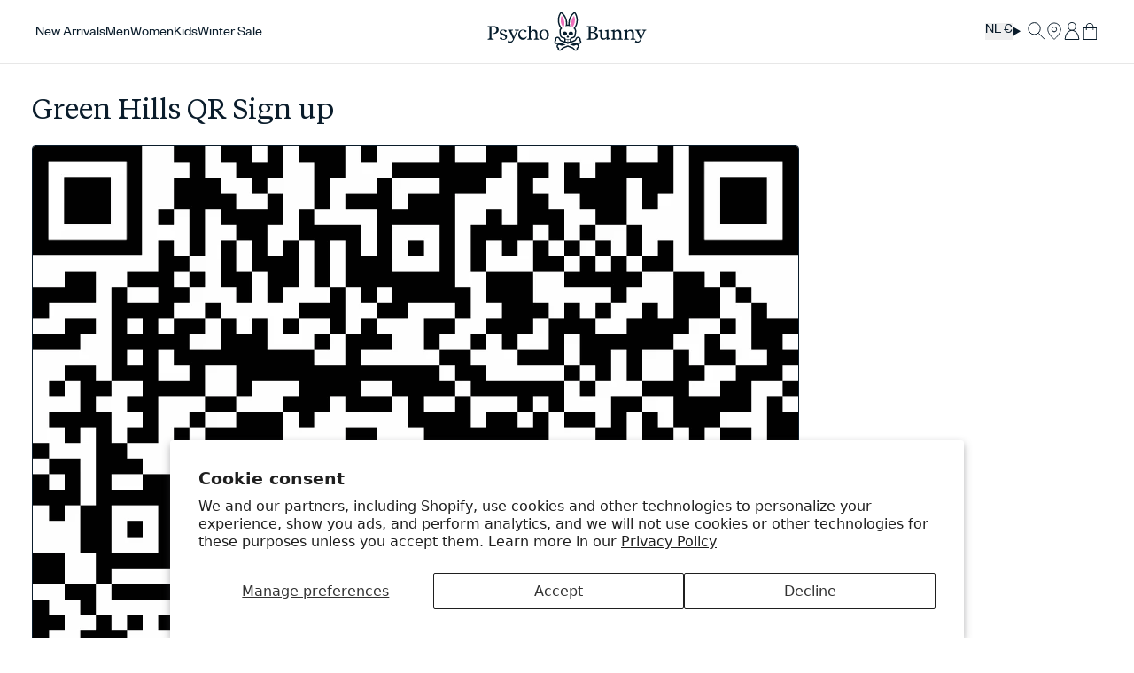

--- FILE ---
content_type: text/html; charset=utf-8
request_url: https://www.psychobunny.com/en-nl/products/kids-gage-felt-patch-hoodie-kt0500048-405-aqua-haze?view=product-card&layout=none&variant=43527639072791
body_size: 4675
content:



  <script src="//www.psychobunny.com/cdn/shop/t/1197/assets/core-main-product.j8-Pnvwa.min.js" type="module" crossorigin="anonymous"></script>
  <link rel="modulepreload" href="//www.psychobunny.com/cdn/shop/t/1197/assets/BaseElement.CnYFQANE.min.js" crossorigin="anonymous">
  <link rel="modulepreload" href="//www.psychobunny.com/cdn/shop/t/1197/assets/variant-picker.Dsxm4yAP.min.js" crossorigin="anonymous">
  <link rel="modulepreload" href="//www.psychobunny.com/cdn/shop/t/1197/assets/quantity-input.yT90xio-.min.js" crossorigin="anonymous">
  <link rel="modulepreload" href="//www.psychobunny.com/cdn/shop/t/1197/assets/HTMLUpdateUtility.Dds8pz71.min.js" crossorigin="anonymous">
  <link rel="modulepreload" href="//www.psychobunny.com/cdn/shop/t/1197/assets/WithApiClient.sFEdfZm5.min.js" crossorigin="anonymous">
  <link rel="modulepreload" href="//www.psychobunny.com/cdn/shop/t/1197/assets/WithShopifyCart.eXP2hHbJ.min.js" crossorigin="anonymous">
  <link rel="modulepreload" href="//www.psychobunny.com/cdn/shop/t/1197/assets/custom-element.BhZVzxrc.min.js" crossorigin="anonymous">
  <link rel="modulepreload" href="//www.psychobunny.com/cdn/shop/t/1197/assets/property.CoOWCv8E.min.js" crossorigin="anonymous">
  <link rel="modulepreload" href="//www.psychobunny.com/cdn/shop/t/1197/assets/lit-element.D1QXZDXi.min.js" crossorigin="anonymous">
  <link rel="modulepreload" href="//www.psychobunny.com/cdn/shop/t/1197/assets/state.DSBX3JYf.min.js" crossorigin="anonymous">
  <link rel="modulepreload" href="//www.psychobunny.com/cdn/shop/t/1197/assets/ref.DnXmHtN0.min.js" crossorigin="anonymous">
  <link rel="modulepreload" href="//www.psychobunny.com/cdn/shop/t/1197/assets/directive-helpers.BVIbzvjn.min.js" crossorigin="anonymous">
  <link rel="modulepreload" href="//www.psychobunny.com/cdn/shop/t/1197/assets/directive.C_Rw-dL6.min.js" crossorigin="anonymous">
  <link rel="modulepreload" href="//www.psychobunny.com/cdn/shop/t/1197/assets/FormElement.iTWUB6ay.min.js" crossorigin="anonymous">
  <link rel="modulepreload" href="//www.psychobunny.com/cdn/shop/t/1197/assets/debounce.D6ZMjh7U.min.js" crossorigin="anonymous">
  <link rel="modulepreload" href="//www.psychobunny.com/cdn/shop/t/1197/assets/LiveRegionUtility.44lKd9Yx.min.js" crossorigin="anonymous">
  <link rel="modulepreload" href="//www.psychobunny.com/cdn/shop/t/1197/assets/aria-live-region-context.BZEtRCSs.min.js" crossorigin="anonymous">
  <link rel="modulepreload" href="//www.psychobunny.com/cdn/shop/t/1197/assets/create-context.89xeped_.min.js" crossorigin="anonymous">
  <link rel="modulepreload" href="//www.psychobunny.com/cdn/shop/t/1197/assets/firstFocusableElement.BqnhZP5g.min.js" crossorigin="anonymous">
  <link rel="modulepreload" href="//www.psychobunny.com/cdn/shop/t/1197/assets/index.CKJCYK2x.min.js" crossorigin="anonymous">
  <link rel="modulepreload" href="//www.psychobunny.com/cdn/shop/t/1197/assets/cart-sections.WoVMkNAv.min.js" crossorigin="anonymous">
  <link rel="modulepreload" href="//www.psychobunny.com/cdn/shop/t/1197/assets/consume.CHsRYPSi.min.js" crossorigin="anonymous">
  <link rel="modulepreload" href="//www.psychobunny.com/cdn/shop/t/1197/assets/context-request-event.CcEA9XIP.min.js" crossorigin="anonymous">


  <main-product
    
      section-id='product-card'
      id='product-card-8205884260375-0'
      product-url='/en-nl/products/kids-gage-felt-patch-hoodie-kt0500048-405-aqua-haze'
      
        disable-focus-management='true'
      
    
    class='w-full group/product-card relative flex flex-col bg-white h-full [&.loading]:pointer-events-none'
    data-product-tags='capsule_03_25HL,category:Sweatshirts and Hoodies,cl-swatchgroup-KT0500048,collection:gifting,collection:gifts-under$150,collection:gifts-under$200,collection:Mini Me,color:Blue,department:Kids,deposco_products,excluded_singles_day-2025,Fit:Regular,full_price-products,online_jan0926,product_class:Tops,product_status:In Season,product_status:New Arrivals,published_december2225,season_holiday_2025,size-guide_kids-sweatshirts-hoodies,sweatshirt_type:Hoodies'
    data-product-url='/en-nl/products/kids-gage-felt-patch-hoodie-kt0500048-405-aqua-haze'
  >
    <div class='aspect-[3/4] relative group/product-card-image group-hover:opacity-75 overflow-hidden'>
      <a
        class='block bg-gray-200 relative overflow-hidden h-full'
        href='/en-nl/products/kids-gage-felt-patch-hoodie-kt0500048-405-aqua-haze'
        sub-section-id='product-card-main-image'
        data-product-url
      >
<img src="//www.psychobunny.com/cdn/shop/files/KT0500048-AQUA_1.webp?quality=80&amp;v=1766432984&amp;width=600" alt="KIDS GAGE FELT PATCH HOODIE - KT0500048" srcset="//www.psychobunny.com/cdn/shop/files/KT0500048-AQUA_1.webp?quality=80&amp;v=1766432984&amp;width=300 300w, //www.psychobunny.com/cdn/shop/files/KT0500048-AQUA_1.webp?quality=80&amp;v=1766432984&amp;width=500 500w" height="1870.0" loading="lazy" sizes="(min-width: 1600px) 500px, (min-width: 1440px) 300px, (min-width: 1024px) 33vw, 50vw" class="w-full block h-full w-full object-cover object-center object-cover" fetchpriority="low">

<img src="//www.psychobunny.com/cdn/shop/files/KT0500048-AQUA_2.webp?quality=80&amp;v=1766432984&amp;width=600" alt="KIDS GAGE FELT PATCH HOODIE - KT0500048" srcset="//www.psychobunny.com/cdn/shop/files/KT0500048-AQUA_2.webp?quality=80&amp;v=1766432984&amp;width=300 300w, //www.psychobunny.com/cdn/shop/files/KT0500048-AQUA_2.webp?quality=80&amp;v=1766432984&amp;width=500 500w" height="1870.0" loading="lazy" sizes="(min-width: 1600px) 500px, (min-width: 1440px) 300px, (min-width: 1024px) 33vw, 50vw" class="w-full block max-lg:hidden h-full w-full object-cover object-center group-hover/product-card-image:opacity-100 group-hover/product-card-image:z-1 transition duration-300 opacity-0 absolute inset-0 object-cover" fetchpriority="low">



  <div class='flex flex-wrap gap-2 absolute bottom-3 lg:top-md left-0 right-0 z-1'>
    
</div>


      </a>


<script>
  window.handlerScriptsDeferred = window.handlerScriptsDeferred || {};
  if (!window.handlerScriptsDeferred['  &lt;script src=&quot;//www.psychobunny.com/cdn/shop/t/1197/assets/core-quickshop-toggle.Cr1riteA.min.js&quot; type=&quot;module&quot; crossorigin=&quot;anonymous&quot;&gt;&lt;/script&gt;  &lt;link rel=&quot;modulepreload&quot; href=&quot;//www.psychobunny.com/cdn/shop/t/1197/assets/BaseElement.CnYFQANE.min.js&quot; crossorigin=&quot;anonymous&quot;&gt;  &lt;link rel=&quot;modulepreload&quot; href=&quot;//www.psychobunny.com/cdn/shop/t/1197/assets/lit-element.D1QXZDXi.min.js&quot; crossorigin=&quot;anonymous&quot;&gt;  &lt;link rel=&quot;modulepreload&quot; href=&quot;//www.psychobunny.com/cdn/shop/t/1197/assets/custom-element.BhZVzxrc.min.js&quot; crossorigin=&quot;anonymous&quot;&gt;  &lt;link rel=&quot;modulepreload&quot; href=&quot;//www.psychobunny.com/cdn/shop/t/1197/assets/property.CoOWCv8E.min.js&quot; crossorigin=&quot;anonymous&quot;&gt;']) {
    window.handlerScriptsDeferred['  &lt;script src=&quot;//www.psychobunny.com/cdn/shop/t/1197/assets/core-quickshop-toggle.Cr1riteA.min.js&quot; type=&quot;module&quot; crossorigin=&quot;anonymous&quot;&gt;&lt;/script&gt;  &lt;link rel=&quot;modulepreload&quot; href=&quot;//www.psychobunny.com/cdn/shop/t/1197/assets/BaseElement.CnYFQANE.min.js&quot; crossorigin=&quot;anonymous&quot;&gt;  &lt;link rel=&quot;modulepreload&quot; href=&quot;//www.psychobunny.com/cdn/shop/t/1197/assets/lit-element.D1QXZDXi.min.js&quot; crossorigin=&quot;anonymous&quot;&gt;  &lt;link rel=&quot;modulepreload&quot; href=&quot;//www.psychobunny.com/cdn/shop/t/1197/assets/custom-element.BhZVzxrc.min.js&quot; crossorigin=&quot;anonymous&quot;&gt;  &lt;link rel=&quot;modulepreload&quot; href=&quot;//www.psychobunny.com/cdn/shop/t/1197/assets/property.CoOWCv8E.min.js&quot; crossorigin=&quot;anonymous&quot;&gt;'] = function() {
      // 1️⃣ Decode the HTML entities
      const textarea = document.createElement('textarea');
      textarea.innerHTML = '  &lt;script src=&quot;//www.psychobunny.com/cdn/shop/t/1197/assets/core-quickshop-toggle.Cr1riteA.min.js&quot; type=&quot;module&quot; crossorigin=&quot;anonymous&quot;&gt;&lt;/script&gt;  &lt;link rel=&quot;modulepreload&quot; href=&quot;//www.psychobunny.com/cdn/shop/t/1197/assets/BaseElement.CnYFQANE.min.js&quot; crossorigin=&quot;anonymous&quot;&gt;  &lt;link rel=&quot;modulepreload&quot; href=&quot;//www.psychobunny.com/cdn/shop/t/1197/assets/lit-element.D1QXZDXi.min.js&quot; crossorigin=&quot;anonymous&quot;&gt;  &lt;link rel=&quot;modulepreload&quot; href=&quot;//www.psychobunny.com/cdn/shop/t/1197/assets/custom-element.BhZVzxrc.min.js&quot; crossorigin=&quot;anonymous&quot;&gt;  &lt;link rel=&quot;modulepreload&quot; href=&quot;//www.psychobunny.com/cdn/shop/t/1197/assets/property.CoOWCv8E.min.js&quot; crossorigin=&quot;anonymous&quot;&gt;';
      const decodedHTML = textarea.value;

      // 2️⃣ Parse it into DOM nodes
      const template = document.createElement('template');
      template.innerHTML = decodedHTML.trim();

      // 3️⃣ Append <link> and <script> properly
      template.content.querySelectorAll('link, script').forEach(node => {
        if (node.tagName === 'SCRIPT') {
          // Recreate the <script> element so it actually executes
          const s = document.createElement('script');
          for (const attr of node.attributes) s.setAttribute(attr.name, attr.value);
          s.textContent = node.textContent;
          document.body.appendChild(s);
        } else {
          document.head.appendChild(node);
        }
      });

      window.removeEventListener('mousemove', window.handlerScriptsDeferred['  &lt;script src=&quot;//www.psychobunny.com/cdn/shop/t/1197/assets/core-quickshop-toggle.Cr1riteA.min.js&quot; type=&quot;module&quot; crossorigin=&quot;anonymous&quot;&gt;&lt;/script&gt;  &lt;link rel=&quot;modulepreload&quot; href=&quot;//www.psychobunny.com/cdn/shop/t/1197/assets/BaseElement.CnYFQANE.min.js&quot; crossorigin=&quot;anonymous&quot;&gt;  &lt;link rel=&quot;modulepreload&quot; href=&quot;//www.psychobunny.com/cdn/shop/t/1197/assets/lit-element.D1QXZDXi.min.js&quot; crossorigin=&quot;anonymous&quot;&gt;  &lt;link rel=&quot;modulepreload&quot; href=&quot;//www.psychobunny.com/cdn/shop/t/1197/assets/custom-element.BhZVzxrc.min.js&quot; crossorigin=&quot;anonymous&quot;&gt;  &lt;link rel=&quot;modulepreload&quot; href=&quot;//www.psychobunny.com/cdn/shop/t/1197/assets/property.CoOWCv8E.min.js&quot; crossorigin=&quot;anonymous&quot;&gt;']);
      window.removeEventListener('mousedown', window.handlerScriptsDeferred['  &lt;script src=&quot;//www.psychobunny.com/cdn/shop/t/1197/assets/core-quickshop-toggle.Cr1riteA.min.js&quot; type=&quot;module&quot; crossorigin=&quot;anonymous&quot;&gt;&lt;/script&gt;  &lt;link rel=&quot;modulepreload&quot; href=&quot;//www.psychobunny.com/cdn/shop/t/1197/assets/BaseElement.CnYFQANE.min.js&quot; crossorigin=&quot;anonymous&quot;&gt;  &lt;link rel=&quot;modulepreload&quot; href=&quot;//www.psychobunny.com/cdn/shop/t/1197/assets/lit-element.D1QXZDXi.min.js&quot; crossorigin=&quot;anonymous&quot;&gt;  &lt;link rel=&quot;modulepreload&quot; href=&quot;//www.psychobunny.com/cdn/shop/t/1197/assets/custom-element.BhZVzxrc.min.js&quot; crossorigin=&quot;anonymous&quot;&gt;  &lt;link rel=&quot;modulepreload&quot; href=&quot;//www.psychobunny.com/cdn/shop/t/1197/assets/property.CoOWCv8E.min.js&quot; crossorigin=&quot;anonymous&quot;&gt;']);
      window.removeEventListener('keydown', window.handlerScriptsDeferred['  &lt;script src=&quot;//www.psychobunny.com/cdn/shop/t/1197/assets/core-quickshop-toggle.Cr1riteA.min.js&quot; type=&quot;module&quot; crossorigin=&quot;anonymous&quot;&gt;&lt;/script&gt;  &lt;link rel=&quot;modulepreload&quot; href=&quot;//www.psychobunny.com/cdn/shop/t/1197/assets/BaseElement.CnYFQANE.min.js&quot; crossorigin=&quot;anonymous&quot;&gt;  &lt;link rel=&quot;modulepreload&quot; href=&quot;//www.psychobunny.com/cdn/shop/t/1197/assets/lit-element.D1QXZDXi.min.js&quot; crossorigin=&quot;anonymous&quot;&gt;  &lt;link rel=&quot;modulepreload&quot; href=&quot;//www.psychobunny.com/cdn/shop/t/1197/assets/custom-element.BhZVzxrc.min.js&quot; crossorigin=&quot;anonymous&quot;&gt;  &lt;link rel=&quot;modulepreload&quot; href=&quot;//www.psychobunny.com/cdn/shop/t/1197/assets/property.CoOWCv8E.min.js&quot; crossorigin=&quot;anonymous&quot;&gt;']);
      window.removeEventListener('touchstart', window.handlerScriptsDeferred['  &lt;script src=&quot;//www.psychobunny.com/cdn/shop/t/1197/assets/core-quickshop-toggle.Cr1riteA.min.js&quot; type=&quot;module&quot; crossorigin=&quot;anonymous&quot;&gt;&lt;/script&gt;  &lt;link rel=&quot;modulepreload&quot; href=&quot;//www.psychobunny.com/cdn/shop/t/1197/assets/BaseElement.CnYFQANE.min.js&quot; crossorigin=&quot;anonymous&quot;&gt;  &lt;link rel=&quot;modulepreload&quot; href=&quot;//www.psychobunny.com/cdn/shop/t/1197/assets/lit-element.D1QXZDXi.min.js&quot; crossorigin=&quot;anonymous&quot;&gt;  &lt;link rel=&quot;modulepreload&quot; href=&quot;//www.psychobunny.com/cdn/shop/t/1197/assets/custom-element.BhZVzxrc.min.js&quot; crossorigin=&quot;anonymous&quot;&gt;  &lt;link rel=&quot;modulepreload&quot; href=&quot;//www.psychobunny.com/cdn/shop/t/1197/assets/property.CoOWCv8E.min.js&quot; crossorigin=&quot;anonymous&quot;&gt;']);
      window.removeEventListener('scroll', window.handlerScriptsDeferred['  &lt;script src=&quot;//www.psychobunny.com/cdn/shop/t/1197/assets/core-quickshop-toggle.Cr1riteA.min.js&quot; type=&quot;module&quot; crossorigin=&quot;anonymous&quot;&gt;&lt;/script&gt;  &lt;link rel=&quot;modulepreload&quot; href=&quot;//www.psychobunny.com/cdn/shop/t/1197/assets/BaseElement.CnYFQANE.min.js&quot; crossorigin=&quot;anonymous&quot;&gt;  &lt;link rel=&quot;modulepreload&quot; href=&quot;//www.psychobunny.com/cdn/shop/t/1197/assets/lit-element.D1QXZDXi.min.js&quot; crossorigin=&quot;anonymous&quot;&gt;  &lt;link rel=&quot;modulepreload&quot; href=&quot;//www.psychobunny.com/cdn/shop/t/1197/assets/custom-element.BhZVzxrc.min.js&quot; crossorigin=&quot;anonymous&quot;&gt;  &lt;link rel=&quot;modulepreload&quot; href=&quot;//www.psychobunny.com/cdn/shop/t/1197/assets/property.CoOWCv8E.min.js&quot; crossorigin=&quot;anonymous&quot;&gt;']);
    }
  
    document.addEventListener('DOMContentLoaded', window.handlerScriptsDeferred['  &lt;script src=&quot;//www.psychobunny.com/cdn/shop/t/1197/assets/core-quickshop-toggle.Cr1riteA.min.js&quot; type=&quot;module&quot; crossorigin=&quot;anonymous&quot;&gt;&lt;/script&gt;  &lt;link rel=&quot;modulepreload&quot; href=&quot;//www.psychobunny.com/cdn/shop/t/1197/assets/BaseElement.CnYFQANE.min.js&quot; crossorigin=&quot;anonymous&quot;&gt;  &lt;link rel=&quot;modulepreload&quot; href=&quot;//www.psychobunny.com/cdn/shop/t/1197/assets/lit-element.D1QXZDXi.min.js&quot; crossorigin=&quot;anonymous&quot;&gt;  &lt;link rel=&quot;modulepreload&quot; href=&quot;//www.psychobunny.com/cdn/shop/t/1197/assets/custom-element.BhZVzxrc.min.js&quot; crossorigin=&quot;anonymous&quot;&gt;  &lt;link rel=&quot;modulepreload&quot; href=&quot;//www.psychobunny.com/cdn/shop/t/1197/assets/property.CoOWCv8E.min.js&quot; crossorigin=&quot;anonymous&quot;&gt;']);
  
  }
</script>


<script>
  window.handlerScriptsDeferred = window.handlerScriptsDeferred || {};
  if (!window.handlerScriptsDeferred['  &lt;script src=&quot;//www.psychobunny.com/cdn/shop/t/1197/assets/core-swiper-with-media.D_QyPs96.min.js&quot; type=&quot;module&quot; crossorigin=&quot;anonymous&quot;&gt;&lt;/script&gt;  &lt;link rel=&quot;modulepreload&quot; href=&quot;//www.psychobunny.com/cdn/shop/t/1197/assets/SwiperElement.RCv3GC1b.min.js&quot; crossorigin=&quot;anonymous&quot;&gt;  &lt;link rel=&quot;modulepreload&quot; href=&quot;//www.psychobunny.com/cdn/shop/t/1197/assets/custom-element.BhZVzxrc.min.js&quot; crossorigin=&quot;anonymous&quot;&gt;  &lt;link rel=&quot;modulepreload&quot; href=&quot;//www.psychobunny.com/cdn/shop/t/1197/assets/lit-element.D1QXZDXi.min.js&quot; crossorigin=&quot;anonymous&quot;&gt;  &lt;link rel=&quot;modulepreload&quot; href=&quot;//www.psychobunny.com/cdn/shop/t/1197/assets/BaseElement.CnYFQANE.min.js&quot; crossorigin=&quot;anonymous&quot;&gt;  &lt;link rel=&quot;modulepreload&quot; href=&quot;//www.psychobunny.com/cdn/shop/t/1197/assets/query.CpiO8Lcb.min.js&quot; crossorigin=&quot;anonymous&quot;&gt;  &lt;link rel=&quot;modulepreload&quot; href=&quot;//www.psychobunny.com/cdn/shop/t/1197/assets/base.CShCMygk.min.js&quot; crossorigin=&quot;anonymous&quot;&gt;']) {
    window.handlerScriptsDeferred['  &lt;script src=&quot;//www.psychobunny.com/cdn/shop/t/1197/assets/core-swiper-with-media.D_QyPs96.min.js&quot; type=&quot;module&quot; crossorigin=&quot;anonymous&quot;&gt;&lt;/script&gt;  &lt;link rel=&quot;modulepreload&quot; href=&quot;//www.psychobunny.com/cdn/shop/t/1197/assets/SwiperElement.RCv3GC1b.min.js&quot; crossorigin=&quot;anonymous&quot;&gt;  &lt;link rel=&quot;modulepreload&quot; href=&quot;//www.psychobunny.com/cdn/shop/t/1197/assets/custom-element.BhZVzxrc.min.js&quot; crossorigin=&quot;anonymous&quot;&gt;  &lt;link rel=&quot;modulepreload&quot; href=&quot;//www.psychobunny.com/cdn/shop/t/1197/assets/lit-element.D1QXZDXi.min.js&quot; crossorigin=&quot;anonymous&quot;&gt;  &lt;link rel=&quot;modulepreload&quot; href=&quot;//www.psychobunny.com/cdn/shop/t/1197/assets/BaseElement.CnYFQANE.min.js&quot; crossorigin=&quot;anonymous&quot;&gt;  &lt;link rel=&quot;modulepreload&quot; href=&quot;//www.psychobunny.com/cdn/shop/t/1197/assets/query.CpiO8Lcb.min.js&quot; crossorigin=&quot;anonymous&quot;&gt;  &lt;link rel=&quot;modulepreload&quot; href=&quot;//www.psychobunny.com/cdn/shop/t/1197/assets/base.CShCMygk.min.js&quot; crossorigin=&quot;anonymous&quot;&gt;'] = function() {
      // 1️⃣ Decode the HTML entities
      const textarea = document.createElement('textarea');
      textarea.innerHTML = '  &lt;script src=&quot;//www.psychobunny.com/cdn/shop/t/1197/assets/core-swiper-with-media.D_QyPs96.min.js&quot; type=&quot;module&quot; crossorigin=&quot;anonymous&quot;&gt;&lt;/script&gt;  &lt;link rel=&quot;modulepreload&quot; href=&quot;//www.psychobunny.com/cdn/shop/t/1197/assets/SwiperElement.RCv3GC1b.min.js&quot; crossorigin=&quot;anonymous&quot;&gt;  &lt;link rel=&quot;modulepreload&quot; href=&quot;//www.psychobunny.com/cdn/shop/t/1197/assets/custom-element.BhZVzxrc.min.js&quot; crossorigin=&quot;anonymous&quot;&gt;  &lt;link rel=&quot;modulepreload&quot; href=&quot;//www.psychobunny.com/cdn/shop/t/1197/assets/lit-element.D1QXZDXi.min.js&quot; crossorigin=&quot;anonymous&quot;&gt;  &lt;link rel=&quot;modulepreload&quot; href=&quot;//www.psychobunny.com/cdn/shop/t/1197/assets/BaseElement.CnYFQANE.min.js&quot; crossorigin=&quot;anonymous&quot;&gt;  &lt;link rel=&quot;modulepreload&quot; href=&quot;//www.psychobunny.com/cdn/shop/t/1197/assets/query.CpiO8Lcb.min.js&quot; crossorigin=&quot;anonymous&quot;&gt;  &lt;link rel=&quot;modulepreload&quot; href=&quot;//www.psychobunny.com/cdn/shop/t/1197/assets/base.CShCMygk.min.js&quot; crossorigin=&quot;anonymous&quot;&gt;';
      const decodedHTML = textarea.value;

      // 2️⃣ Parse it into DOM nodes
      const template = document.createElement('template');
      template.innerHTML = decodedHTML.trim();

      // 3️⃣ Append <link> and <script> properly
      template.content.querySelectorAll('link, script').forEach(node => {
        if (node.tagName === 'SCRIPT') {
          // Recreate the <script> element so it actually executes
          const s = document.createElement('script');
          for (const attr of node.attributes) s.setAttribute(attr.name, attr.value);
          s.textContent = node.textContent;
          document.body.appendChild(s);
        } else {
          document.head.appendChild(node);
        }
      });

      window.removeEventListener('mousemove', window.handlerScriptsDeferred['  &lt;script src=&quot;//www.psychobunny.com/cdn/shop/t/1197/assets/core-swiper-with-media.D_QyPs96.min.js&quot; type=&quot;module&quot; crossorigin=&quot;anonymous&quot;&gt;&lt;/script&gt;  &lt;link rel=&quot;modulepreload&quot; href=&quot;//www.psychobunny.com/cdn/shop/t/1197/assets/SwiperElement.RCv3GC1b.min.js&quot; crossorigin=&quot;anonymous&quot;&gt;  &lt;link rel=&quot;modulepreload&quot; href=&quot;//www.psychobunny.com/cdn/shop/t/1197/assets/custom-element.BhZVzxrc.min.js&quot; crossorigin=&quot;anonymous&quot;&gt;  &lt;link rel=&quot;modulepreload&quot; href=&quot;//www.psychobunny.com/cdn/shop/t/1197/assets/lit-element.D1QXZDXi.min.js&quot; crossorigin=&quot;anonymous&quot;&gt;  &lt;link rel=&quot;modulepreload&quot; href=&quot;//www.psychobunny.com/cdn/shop/t/1197/assets/BaseElement.CnYFQANE.min.js&quot; crossorigin=&quot;anonymous&quot;&gt;  &lt;link rel=&quot;modulepreload&quot; href=&quot;//www.psychobunny.com/cdn/shop/t/1197/assets/query.CpiO8Lcb.min.js&quot; crossorigin=&quot;anonymous&quot;&gt;  &lt;link rel=&quot;modulepreload&quot; href=&quot;//www.psychobunny.com/cdn/shop/t/1197/assets/base.CShCMygk.min.js&quot; crossorigin=&quot;anonymous&quot;&gt;']);
      window.removeEventListener('mousedown', window.handlerScriptsDeferred['  &lt;script src=&quot;//www.psychobunny.com/cdn/shop/t/1197/assets/core-swiper-with-media.D_QyPs96.min.js&quot; type=&quot;module&quot; crossorigin=&quot;anonymous&quot;&gt;&lt;/script&gt;  &lt;link rel=&quot;modulepreload&quot; href=&quot;//www.psychobunny.com/cdn/shop/t/1197/assets/SwiperElement.RCv3GC1b.min.js&quot; crossorigin=&quot;anonymous&quot;&gt;  &lt;link rel=&quot;modulepreload&quot; href=&quot;//www.psychobunny.com/cdn/shop/t/1197/assets/custom-element.BhZVzxrc.min.js&quot; crossorigin=&quot;anonymous&quot;&gt;  &lt;link rel=&quot;modulepreload&quot; href=&quot;//www.psychobunny.com/cdn/shop/t/1197/assets/lit-element.D1QXZDXi.min.js&quot; crossorigin=&quot;anonymous&quot;&gt;  &lt;link rel=&quot;modulepreload&quot; href=&quot;//www.psychobunny.com/cdn/shop/t/1197/assets/BaseElement.CnYFQANE.min.js&quot; crossorigin=&quot;anonymous&quot;&gt;  &lt;link rel=&quot;modulepreload&quot; href=&quot;//www.psychobunny.com/cdn/shop/t/1197/assets/query.CpiO8Lcb.min.js&quot; crossorigin=&quot;anonymous&quot;&gt;  &lt;link rel=&quot;modulepreload&quot; href=&quot;//www.psychobunny.com/cdn/shop/t/1197/assets/base.CShCMygk.min.js&quot; crossorigin=&quot;anonymous&quot;&gt;']);
      window.removeEventListener('keydown', window.handlerScriptsDeferred['  &lt;script src=&quot;//www.psychobunny.com/cdn/shop/t/1197/assets/core-swiper-with-media.D_QyPs96.min.js&quot; type=&quot;module&quot; crossorigin=&quot;anonymous&quot;&gt;&lt;/script&gt;  &lt;link rel=&quot;modulepreload&quot; href=&quot;//www.psychobunny.com/cdn/shop/t/1197/assets/SwiperElement.RCv3GC1b.min.js&quot; crossorigin=&quot;anonymous&quot;&gt;  &lt;link rel=&quot;modulepreload&quot; href=&quot;//www.psychobunny.com/cdn/shop/t/1197/assets/custom-element.BhZVzxrc.min.js&quot; crossorigin=&quot;anonymous&quot;&gt;  &lt;link rel=&quot;modulepreload&quot; href=&quot;//www.psychobunny.com/cdn/shop/t/1197/assets/lit-element.D1QXZDXi.min.js&quot; crossorigin=&quot;anonymous&quot;&gt;  &lt;link rel=&quot;modulepreload&quot; href=&quot;//www.psychobunny.com/cdn/shop/t/1197/assets/BaseElement.CnYFQANE.min.js&quot; crossorigin=&quot;anonymous&quot;&gt;  &lt;link rel=&quot;modulepreload&quot; href=&quot;//www.psychobunny.com/cdn/shop/t/1197/assets/query.CpiO8Lcb.min.js&quot; crossorigin=&quot;anonymous&quot;&gt;  &lt;link rel=&quot;modulepreload&quot; href=&quot;//www.psychobunny.com/cdn/shop/t/1197/assets/base.CShCMygk.min.js&quot; crossorigin=&quot;anonymous&quot;&gt;']);
      window.removeEventListener('touchstart', window.handlerScriptsDeferred['  &lt;script src=&quot;//www.psychobunny.com/cdn/shop/t/1197/assets/core-swiper-with-media.D_QyPs96.min.js&quot; type=&quot;module&quot; crossorigin=&quot;anonymous&quot;&gt;&lt;/script&gt;  &lt;link rel=&quot;modulepreload&quot; href=&quot;//www.psychobunny.com/cdn/shop/t/1197/assets/SwiperElement.RCv3GC1b.min.js&quot; crossorigin=&quot;anonymous&quot;&gt;  &lt;link rel=&quot;modulepreload&quot; href=&quot;//www.psychobunny.com/cdn/shop/t/1197/assets/custom-element.BhZVzxrc.min.js&quot; crossorigin=&quot;anonymous&quot;&gt;  &lt;link rel=&quot;modulepreload&quot; href=&quot;//www.psychobunny.com/cdn/shop/t/1197/assets/lit-element.D1QXZDXi.min.js&quot; crossorigin=&quot;anonymous&quot;&gt;  &lt;link rel=&quot;modulepreload&quot; href=&quot;//www.psychobunny.com/cdn/shop/t/1197/assets/BaseElement.CnYFQANE.min.js&quot; crossorigin=&quot;anonymous&quot;&gt;  &lt;link rel=&quot;modulepreload&quot; href=&quot;//www.psychobunny.com/cdn/shop/t/1197/assets/query.CpiO8Lcb.min.js&quot; crossorigin=&quot;anonymous&quot;&gt;  &lt;link rel=&quot;modulepreload&quot; href=&quot;//www.psychobunny.com/cdn/shop/t/1197/assets/base.CShCMygk.min.js&quot; crossorigin=&quot;anonymous&quot;&gt;']);
      window.removeEventListener('scroll', window.handlerScriptsDeferred['  &lt;script src=&quot;//www.psychobunny.com/cdn/shop/t/1197/assets/core-swiper-with-media.D_QyPs96.min.js&quot; type=&quot;module&quot; crossorigin=&quot;anonymous&quot;&gt;&lt;/script&gt;  &lt;link rel=&quot;modulepreload&quot; href=&quot;//www.psychobunny.com/cdn/shop/t/1197/assets/SwiperElement.RCv3GC1b.min.js&quot; crossorigin=&quot;anonymous&quot;&gt;  &lt;link rel=&quot;modulepreload&quot; href=&quot;//www.psychobunny.com/cdn/shop/t/1197/assets/custom-element.BhZVzxrc.min.js&quot; crossorigin=&quot;anonymous&quot;&gt;  &lt;link rel=&quot;modulepreload&quot; href=&quot;//www.psychobunny.com/cdn/shop/t/1197/assets/lit-element.D1QXZDXi.min.js&quot; crossorigin=&quot;anonymous&quot;&gt;  &lt;link rel=&quot;modulepreload&quot; href=&quot;//www.psychobunny.com/cdn/shop/t/1197/assets/BaseElement.CnYFQANE.min.js&quot; crossorigin=&quot;anonymous&quot;&gt;  &lt;link rel=&quot;modulepreload&quot; href=&quot;//www.psychobunny.com/cdn/shop/t/1197/assets/query.CpiO8Lcb.min.js&quot; crossorigin=&quot;anonymous&quot;&gt;  &lt;link rel=&quot;modulepreload&quot; href=&quot;//www.psychobunny.com/cdn/shop/t/1197/assets/base.CShCMygk.min.js&quot; crossorigin=&quot;anonymous&quot;&gt;']);
    }
  
    document.addEventListener('DOMContentLoaded', window.handlerScriptsDeferred['  &lt;script src=&quot;//www.psychobunny.com/cdn/shop/t/1197/assets/core-swiper-with-media.D_QyPs96.min.js&quot; type=&quot;module&quot; crossorigin=&quot;anonymous&quot;&gt;&lt;/script&gt;  &lt;link rel=&quot;modulepreload&quot; href=&quot;//www.psychobunny.com/cdn/shop/t/1197/assets/SwiperElement.RCv3GC1b.min.js&quot; crossorigin=&quot;anonymous&quot;&gt;  &lt;link rel=&quot;modulepreload&quot; href=&quot;//www.psychobunny.com/cdn/shop/t/1197/assets/custom-element.BhZVzxrc.min.js&quot; crossorigin=&quot;anonymous&quot;&gt;  &lt;link rel=&quot;modulepreload&quot; href=&quot;//www.psychobunny.com/cdn/shop/t/1197/assets/lit-element.D1QXZDXi.min.js&quot; crossorigin=&quot;anonymous&quot;&gt;  &lt;link rel=&quot;modulepreload&quot; href=&quot;//www.psychobunny.com/cdn/shop/t/1197/assets/BaseElement.CnYFQANE.min.js&quot; crossorigin=&quot;anonymous&quot;&gt;  &lt;link rel=&quot;modulepreload&quot; href=&quot;//www.psychobunny.com/cdn/shop/t/1197/assets/query.CpiO8Lcb.min.js&quot; crossorigin=&quot;anonymous&quot;&gt;  &lt;link rel=&quot;modulepreload&quot; href=&quot;//www.psychobunny.com/cdn/shop/t/1197/assets/base.CShCMygk.min.js&quot; crossorigin=&quot;anonymous&quot;&gt;']);
  
  }
</script><quick-shop-toggle
          class='p-2 w-2xl h-2xl flex lg:hidden items-center justify-center rounded-full absolute top-0 right-0 z-10 opacity-100'
          product-url='/en-nl/products/kids-gage-felt-patch-hoodie-kt0500048-405-aqua-haze'
          data-product-url
          sub-section-id='product-card-quick-view'
        >
          <div class='bg-p-white text-p-brand-01 w-lg h-lg rounded-full flex items-center justify-center'>
            <span class='sr-only'>Quick view</span>
            
<svg-icon
  src='icon-quick-view'
  class=''

  
    style='--icon-size: 14px;'
  

  
  
></svg-icon>

          </div>
        </quick-shop-toggle>


<div
  id='variant-selects-product-card-8205884260375-0'
  sub-section-id='product-card-size-variants'
  class='hidden lg:flex z-10 w-full group/quick-buy cursor-auto'
  data-variant-id='43527639072791'
  
>
  <div class='flex justify-start gap-md w-full'>
    


          <div
            class='
              flex justify-start overflow-auto absolute w-full bottom-0 left-0 group-hover/product-card-image:translate-y-0 group-hover/product-card-image:opacity-100 translate-y-full transition-all duration-300 opacity-0
              gap-md px-md pr-md bg-p-lightest
            '
          >
            
              
<div class='py-[18px] shrink-0 flex-grow-1 basis-auto '>
                  

<product-form
  class='group/product-form [&.loading_.loader-icon]:opacity-100 [&.loading_.loader-icon]:pointer-events-auto [&.loading_.button-text]:opacity-0'
>
  <div class='product-form__error-message-wrapper' role='alert' hidden>
<svg-icon
  src='icon-error'
  class=''

  

  
  
></svg-icon>
<span class='product-form__error-message'></span>
  </div><form method="post" action="/en-nl/cart/add" id="product-card-8205884260375-0product-form--0" accept-charset="UTF-8" class="group-[.loading]/product-form:pointer-events-none" enctype="multipart/form-data" novalidate="novalidate" data-type="add-to-cart-form"><input type="hidden" name="form_type" value="product" /><input type="hidden" name="utf8" value="✓" /><input
      type='hidden'
      name='id'
      class='hidden'
      value='43527639072791'
      
        disabled
      
    >

    <div class='grid grid-cols-1 gap-y-xs'>
      <button
        id='ProductSubmitButton-'
        type='submit'
        name='add'
        class='single-variant-button h-[14px] [&[disabled]]:opacity-50 [&[disabled]]:cursor-not-allowed relative'
        data-variant-id='43527639072791'
        
          disabled
        
      ><s class='text-body h-[14px] block line-through button-text opacity-100 transition-opacity duration-300'>2T</s><div class='loader-icon absolute w-5 h-5 top-[70%] left-1/2 -translate-x-1/2 -translate-y-1/2 flex items-center justify-center opacity-0 pointer-events-none transition-opacity duration-300'>
          <svg fill='currentColor' class='icon icon-loader' viewBox='0 0 24 24' xmlns='http://www.w3.org/2000/svg'>
            <path d="M12,1A11,11,0,1,0,23,12,11,11,0,0,0,12,1Zm0,19a8,8,0,1,1,8-8A8,8,0,0,1,12,20Z" opacity=".25"/><path d="M10.14,1.16a11,11,0,0,0-9,8.92A1.59,1.59,0,0,0,2.46,12,1.52,1.52,0,0,0,4.11,10.7a8,8,0,0,1,6.66-6.61A1.42,1.42,0,0,0,12,2.69h0A1.57,1.57,0,0,0,10.14,1.16Z"><animateTransform attributeName="transform" type="rotate" dur="0.75s" values="0 12 12;360 12 12" repeatCount="indefinite"/></path>
          </svg>
        </div>
      </button>
    </div><input type="hidden" name="product-id" value="8205884260375" /></form></product-form>

                </div>
              
<div class='py-[18px] shrink-0 flex-grow-1 basis-auto '>
                  

<product-form
  class='group/product-form [&.loading_.loader-icon]:opacity-100 [&.loading_.loader-icon]:pointer-events-auto [&.loading_.button-text]:opacity-0'
>
  <div class='product-form__error-message-wrapper' role='alert' hidden>
<svg-icon
  src='icon-error'
  class=''

  

  
  
></svg-icon>
<span class='product-form__error-message'></span>
  </div><form method="post" action="/en-nl/cart/add" id="product-card-8205884260375-0product-form--0" accept-charset="UTF-8" class="group-[.loading]/product-form:pointer-events-none" enctype="multipart/form-data" novalidate="novalidate" data-type="add-to-cart-form"><input type="hidden" name="form_type" value="product" /><input type="hidden" name="utf8" value="✓" /><input
      type='hidden'
      name='id'
      class='hidden'
      value='43527639105559'
      
        disabled
      
    >

    <div class='grid grid-cols-1 gap-y-xs'>
      <button
        id='ProductSubmitButton-'
        type='submit'
        name='add'
        class='single-variant-button h-[14px] [&[disabled]]:opacity-50 [&[disabled]]:cursor-not-allowed relative'
        data-variant-id='43527639105559'
        
          disabled
        
      ><s class='text-body h-[14px] block line-through button-text opacity-100 transition-opacity duration-300'>3T</s><div class='loader-icon absolute w-5 h-5 top-[70%] left-1/2 -translate-x-1/2 -translate-y-1/2 flex items-center justify-center opacity-0 pointer-events-none transition-opacity duration-300'>
          <svg fill='currentColor' class='icon icon-loader' viewBox='0 0 24 24' xmlns='http://www.w3.org/2000/svg'>
            <path d="M12,1A11,11,0,1,0,23,12,11,11,0,0,0,12,1Zm0,19a8,8,0,1,1,8-8A8,8,0,0,1,12,20Z" opacity=".25"/><path d="M10.14,1.16a11,11,0,0,0-9,8.92A1.59,1.59,0,0,0,2.46,12,1.52,1.52,0,0,0,4.11,10.7a8,8,0,0,1,6.66-6.61A1.42,1.42,0,0,0,12,2.69h0A1.57,1.57,0,0,0,10.14,1.16Z"><animateTransform attributeName="transform" type="rotate" dur="0.75s" values="0 12 12;360 12 12" repeatCount="indefinite"/></path>
          </svg>
        </div>
      </button>
    </div><input type="hidden" name="product-id" value="8205884260375" /></form></product-form>

                </div>
              
<div class='py-[18px] shrink-0 flex-grow-1 basis-auto '>
                  

<product-form
  class='group/product-form [&.loading_.loader-icon]:opacity-100 [&.loading_.loader-icon]:pointer-events-auto [&.loading_.button-text]:opacity-0'
>
  <div class='product-form__error-message-wrapper' role='alert' hidden>
<svg-icon
  src='icon-error'
  class=''

  

  
  
></svg-icon>
<span class='product-form__error-message'></span>
  </div><form method="post" action="/en-nl/cart/add" id="product-card-8205884260375-0product-form--0" accept-charset="UTF-8" class="group-[.loading]/product-form:pointer-events-none" enctype="multipart/form-data" novalidate="novalidate" data-type="add-to-cart-form"><input type="hidden" name="form_type" value="product" /><input type="hidden" name="utf8" value="✓" /><input
      type='hidden'
      name='id'
      class='hidden'
      value='43527639138327'
      
        disabled
      
    >

    <div class='grid grid-cols-1 gap-y-xs'>
      <button
        id='ProductSubmitButton-'
        type='submit'
        name='add'
        class='single-variant-button h-[14px] [&[disabled]]:opacity-50 [&[disabled]]:cursor-not-allowed relative'
        data-variant-id='43527639138327'
        
          disabled
        
      ><s class='text-body h-[14px] block line-through button-text opacity-100 transition-opacity duration-300'>4T</s><div class='loader-icon absolute w-5 h-5 top-[70%] left-1/2 -translate-x-1/2 -translate-y-1/2 flex items-center justify-center opacity-0 pointer-events-none transition-opacity duration-300'>
          <svg fill='currentColor' class='icon icon-loader' viewBox='0 0 24 24' xmlns='http://www.w3.org/2000/svg'>
            <path d="M12,1A11,11,0,1,0,23,12,11,11,0,0,0,12,1Zm0,19a8,8,0,1,1,8-8A8,8,0,0,1,12,20Z" opacity=".25"/><path d="M10.14,1.16a11,11,0,0,0-9,8.92A1.59,1.59,0,0,0,2.46,12,1.52,1.52,0,0,0,4.11,10.7a8,8,0,0,1,6.66-6.61A1.42,1.42,0,0,0,12,2.69h0A1.57,1.57,0,0,0,10.14,1.16Z"><animateTransform attributeName="transform" type="rotate" dur="0.75s" values="0 12 12;360 12 12" repeatCount="indefinite"/></path>
          </svg>
        </div>
      </button>
    </div><input type="hidden" name="product-id" value="8205884260375" /></form></product-form>

                </div>
              
<div class='py-[18px] shrink-0 flex-grow-1 basis-auto '>
                  

<product-form
  class='group/product-form [&.loading_.loader-icon]:opacity-100 [&.loading_.loader-icon]:pointer-events-auto [&.loading_.button-text]:opacity-0'
>
  <div class='product-form__error-message-wrapper' role='alert' hidden>
<svg-icon
  src='icon-error'
  class=''

  

  
  
></svg-icon>
<span class='product-form__error-message'></span>
  </div><form method="post" action="/en-nl/cart/add" id="product-card-8205884260375-0product-form--0" accept-charset="UTF-8" class="group-[.loading]/product-form:pointer-events-none" enctype="multipart/form-data" novalidate="novalidate" data-type="add-to-cart-form"><input type="hidden" name="form_type" value="product" /><input type="hidden" name="utf8" value="✓" /><input
      type='hidden'
      name='id'
      class='hidden'
      value='43527639171095'
      
    >

    <div class='grid grid-cols-1 gap-y-xs'>
      <button
        id='ProductSubmitButton-'
        type='submit'
        name='add'
        class='single-variant-button h-[14px] [&[disabled]]:opacity-50 [&[disabled]]:cursor-not-allowed relative'
        data-variant-id='43527639171095'
        
      ><span class='text-body h-[14px] block button-text opacity-100 transition-opacity duration-300'>XS/5-6</span><div class='loader-icon absolute w-5 h-5 top-[70%] left-1/2 -translate-x-1/2 -translate-y-1/2 flex items-center justify-center opacity-0 pointer-events-none transition-opacity duration-300'>
          <svg fill='currentColor' class='icon icon-loader' viewBox='0 0 24 24' xmlns='http://www.w3.org/2000/svg'>
            <path d="M12,1A11,11,0,1,0,23,12,11,11,0,0,0,12,1Zm0,19a8,8,0,1,1,8-8A8,8,0,0,1,12,20Z" opacity=".25"/><path d="M10.14,1.16a11,11,0,0,0-9,8.92A1.59,1.59,0,0,0,2.46,12,1.52,1.52,0,0,0,4.11,10.7a8,8,0,0,1,6.66-6.61A1.42,1.42,0,0,0,12,2.69h0A1.57,1.57,0,0,0,10.14,1.16Z"><animateTransform attributeName="transform" type="rotate" dur="0.75s" values="0 12 12;360 12 12" repeatCount="indefinite"/></path>
          </svg>
        </div>
      </button>
    </div><input type="hidden" name="product-id" value="8205884260375" /></form></product-form>

                </div>
              
<div class='py-[18px] shrink-0 flex-grow-1 basis-auto '>
                  

<product-form
  class='group/product-form [&.loading_.loader-icon]:opacity-100 [&.loading_.loader-icon]:pointer-events-auto [&.loading_.button-text]:opacity-0'
>
  <div class='product-form__error-message-wrapper' role='alert' hidden>
<svg-icon
  src='icon-error'
  class=''

  

  
  
></svg-icon>
<span class='product-form__error-message'></span>
  </div><form method="post" action="/en-nl/cart/add" id="product-card-8205884260375-0product-form--0" accept-charset="UTF-8" class="group-[.loading]/product-form:pointer-events-none" enctype="multipart/form-data" novalidate="novalidate" data-type="add-to-cart-form"><input type="hidden" name="form_type" value="product" /><input type="hidden" name="utf8" value="✓" /><input
      type='hidden'
      name='id'
      class='hidden'
      value='43527639203863'
      
    >

    <div class='grid grid-cols-1 gap-y-xs'>
      <button
        id='ProductSubmitButton-'
        type='submit'
        name='add'
        class='single-variant-button h-[14px] [&[disabled]]:opacity-50 [&[disabled]]:cursor-not-allowed relative'
        data-variant-id='43527639203863'
        
      ><span class='text-body h-[14px] block button-text opacity-100 transition-opacity duration-300'>S/7-8</span><div class='loader-icon absolute w-5 h-5 top-[70%] left-1/2 -translate-x-1/2 -translate-y-1/2 flex items-center justify-center opacity-0 pointer-events-none transition-opacity duration-300'>
          <svg fill='currentColor' class='icon icon-loader' viewBox='0 0 24 24' xmlns='http://www.w3.org/2000/svg'>
            <path d="M12,1A11,11,0,1,0,23,12,11,11,0,0,0,12,1Zm0,19a8,8,0,1,1,8-8A8,8,0,0,1,12,20Z" opacity=".25"/><path d="M10.14,1.16a11,11,0,0,0-9,8.92A1.59,1.59,0,0,0,2.46,12,1.52,1.52,0,0,0,4.11,10.7a8,8,0,0,1,6.66-6.61A1.42,1.42,0,0,0,12,2.69h0A1.57,1.57,0,0,0,10.14,1.16Z"><animateTransform attributeName="transform" type="rotate" dur="0.75s" values="0 12 12;360 12 12" repeatCount="indefinite"/></path>
          </svg>
        </div>
      </button>
    </div><input type="hidden" name="product-id" value="8205884260375" /></form></product-form>

                </div>
              
<div class='py-[18px] shrink-0 flex-grow-1 basis-auto '>
                  

<product-form
  class='group/product-form [&.loading_.loader-icon]:opacity-100 [&.loading_.loader-icon]:pointer-events-auto [&.loading_.button-text]:opacity-0'
>
  <div class='product-form__error-message-wrapper' role='alert' hidden>
<svg-icon
  src='icon-error'
  class=''

  

  
  
></svg-icon>
<span class='product-form__error-message'></span>
  </div><form method="post" action="/en-nl/cart/add" id="product-card-8205884260375-0product-form--0" accept-charset="UTF-8" class="group-[.loading]/product-form:pointer-events-none" enctype="multipart/form-data" novalidate="novalidate" data-type="add-to-cart-form"><input type="hidden" name="form_type" value="product" /><input type="hidden" name="utf8" value="✓" /><input
      type='hidden'
      name='id'
      class='hidden'
      value='43527639236631'
      
    >

    <div class='grid grid-cols-1 gap-y-xs'>
      <button
        id='ProductSubmitButton-'
        type='submit'
        name='add'
        class='single-variant-button h-[14px] [&[disabled]]:opacity-50 [&[disabled]]:cursor-not-allowed relative'
        data-variant-id='43527639236631'
        
      ><span class='text-body h-[14px] block button-text opacity-100 transition-opacity duration-300'>M/10-12</span><div class='loader-icon absolute w-5 h-5 top-[70%] left-1/2 -translate-x-1/2 -translate-y-1/2 flex items-center justify-center opacity-0 pointer-events-none transition-opacity duration-300'>
          <svg fill='currentColor' class='icon icon-loader' viewBox='0 0 24 24' xmlns='http://www.w3.org/2000/svg'>
            <path d="M12,1A11,11,0,1,0,23,12,11,11,0,0,0,12,1Zm0,19a8,8,0,1,1,8-8A8,8,0,0,1,12,20Z" opacity=".25"/><path d="M10.14,1.16a11,11,0,0,0-9,8.92A1.59,1.59,0,0,0,2.46,12,1.52,1.52,0,0,0,4.11,10.7a8,8,0,0,1,6.66-6.61A1.42,1.42,0,0,0,12,2.69h0A1.57,1.57,0,0,0,10.14,1.16Z"><animateTransform attributeName="transform" type="rotate" dur="0.75s" values="0 12 12;360 12 12" repeatCount="indefinite"/></path>
          </svg>
        </div>
      </button>
    </div><input type="hidden" name="product-id" value="8205884260375" /></form></product-form>

                </div>
              
<div class='py-[18px] shrink-0 flex-grow-1 basis-auto '>
                  

<product-form
  class='group/product-form [&.loading_.loader-icon]:opacity-100 [&.loading_.loader-icon]:pointer-events-auto [&.loading_.button-text]:opacity-0'
>
  <div class='product-form__error-message-wrapper' role='alert' hidden>
<svg-icon
  src='icon-error'
  class=''

  

  
  
></svg-icon>
<span class='product-form__error-message'></span>
  </div><form method="post" action="/en-nl/cart/add" id="product-card-8205884260375-0product-form--0" accept-charset="UTF-8" class="group-[.loading]/product-form:pointer-events-none" enctype="multipart/form-data" novalidate="novalidate" data-type="add-to-cart-form"><input type="hidden" name="form_type" value="product" /><input type="hidden" name="utf8" value="✓" /><input
      type='hidden'
      name='id'
      class='hidden'
      value='43527639269399'
      
    >

    <div class='grid grid-cols-1 gap-y-xs'>
      <button
        id='ProductSubmitButton-'
        type='submit'
        name='add'
        class='single-variant-button h-[14px] [&[disabled]]:opacity-50 [&[disabled]]:cursor-not-allowed relative'
        data-variant-id='43527639269399'
        
      ><span class='text-body h-[14px] block button-text opacity-100 transition-opacity duration-300'>L/14-16</span><div class='loader-icon absolute w-5 h-5 top-[70%] left-1/2 -translate-x-1/2 -translate-y-1/2 flex items-center justify-center opacity-0 pointer-events-none transition-opacity duration-300'>
          <svg fill='currentColor' class='icon icon-loader' viewBox='0 0 24 24' xmlns='http://www.w3.org/2000/svg'>
            <path d="M12,1A11,11,0,1,0,23,12,11,11,0,0,0,12,1Zm0,19a8,8,0,1,1,8-8A8,8,0,0,1,12,20Z" opacity=".25"/><path d="M10.14,1.16a11,11,0,0,0-9,8.92A1.59,1.59,0,0,0,2.46,12,1.52,1.52,0,0,0,4.11,10.7a8,8,0,0,1,6.66-6.61A1.42,1.42,0,0,0,12,2.69h0A1.57,1.57,0,0,0,10.14,1.16Z"><animateTransform attributeName="transform" type="rotate" dur="0.75s" values="0 12 12;360 12 12" repeatCount="indefinite"/></path>
          </svg>
        </div>
      </button>
    </div><input type="hidden" name="product-id" value="8205884260375" /></form></product-form>

                </div>
              
<div class='py-[18px] shrink-0 flex-grow-1 basis-auto '>
                  

<product-form
  class='group/product-form [&.loading_.loader-icon]:opacity-100 [&.loading_.loader-icon]:pointer-events-auto [&.loading_.button-text]:opacity-0'
>
  <div class='product-form__error-message-wrapper' role='alert' hidden>
<svg-icon
  src='icon-error'
  class=''

  

  
  
></svg-icon>
<span class='product-form__error-message'></span>
  </div><form method="post" action="/en-nl/cart/add" id="product-card-8205884260375-0product-form--0" accept-charset="UTF-8" class="group-[.loading]/product-form:pointer-events-none" enctype="multipart/form-data" novalidate="novalidate" data-type="add-to-cart-form"><input type="hidden" name="form_type" value="product" /><input type="hidden" name="utf8" value="✓" /><input
      type='hidden'
      name='id'
      class='hidden'
      value='43527639302167'
      
        disabled
      
    >

    <div class='grid grid-cols-1 gap-y-xs'>
      <button
        id='ProductSubmitButton-'
        type='submit'
        name='add'
        class='single-variant-button h-[14px] [&[disabled]]:opacity-50 [&[disabled]]:cursor-not-allowed relative'
        data-variant-id='43527639302167'
        
          disabled
        
      ><s class='text-body h-[14px] block line-through button-text opacity-100 transition-opacity duration-300'>XL/18-20</s><div class='loader-icon absolute w-5 h-5 top-[70%] left-1/2 -translate-x-1/2 -translate-y-1/2 flex items-center justify-center opacity-0 pointer-events-none transition-opacity duration-300'>
          <svg fill='currentColor' class='icon icon-loader' viewBox='0 0 24 24' xmlns='http://www.w3.org/2000/svg'>
            <path d="M12,1A11,11,0,1,0,23,12,11,11,0,0,0,12,1Zm0,19a8,8,0,1,1,8-8A8,8,0,0,1,12,20Z" opacity=".25"/><path d="M10.14,1.16a11,11,0,0,0-9,8.92A1.59,1.59,0,0,0,2.46,12,1.52,1.52,0,0,0,4.11,10.7a8,8,0,0,1,6.66-6.61A1.42,1.42,0,0,0,12,2.69h0A1.57,1.57,0,0,0,10.14,1.16Z"><animateTransform attributeName="transform" type="rotate" dur="0.75s" values="0 12 12;360 12 12" repeatCount="indefinite"/></path>
          </svg>
        </div>
      </button>
    </div><input type="hidden" name="product-id" value="8205884260375" /></form></product-form>

                </div>
              
            
          </div>
        

  </div>
</div>

    </div>

    <div class='flex flex-col flex-1 pt-sm space-y-xs'>
      <h3 class='text-heading-6 font-light text-t-brand-primary capitalize' sub-section-id='product-card-title'>
        <a href='/en-nl/products/kids-gage-felt-patch-hoodie-kt0500048-405-aqua-haze' data-product-url>Kids gage felt patch hoodie
        </a>
      </h3>

      
<div class='flex flex-1 flex-col gap-y-sm pb-2xs '>

    <div
      class='
        inline-flex flex-wrap gap-xs justify-start items-center group/price text-body-light text-t-brand-primary max-sm:leading-none sm:h-[14px] block
 price--sold-out show-badge'
      sub-section-id="product-card-price"
    >
      <div class='inline-flex gap-x-2xs'><div class='group-[.on-sale]/price:hidden'><span class='sr-only'>Regular price</span>
            <span class='text-body-light text-t-brand-primary max-sm:leading-none sm:h-[14px] block'>
              €110,00
            </span></div>
        <div class='hidden group-[.on-sale]/price:flex items-center gap-x-xs flex-wrap'>
          <span class='sr-only'>Sale price</span>
          <span class='text-body-light text-t-brand-primary max-sm:leading-none sm:h-[14px] block'>
            €110,00
          </span>
          
        </div>
        <small class='caption hidden'>
          <span class='sr-only'>Unit price</span>
          <span class='text-body-light text-t-brand-primary max-sm:leading-none sm:h-[14px] block'>
            <span></span>
            <span aria-hidden='true'>/</span>
            <span class='sr-only'>&nbsp;per&nbsp;</span>
            <span>
            </span>
          </span>
        </small>
      </div>

        
</div>
  






  


  <script src="//www.psychobunny.com/cdn/shop/t/1197/assets/core-tabs.C1JCV_uY.min.js" type="module" crossorigin="anonymous"></script>
  <link rel="modulepreload" href="//www.psychobunny.com/cdn/shop/t/1197/assets/BaseElement.CnYFQANE.min.js" crossorigin="anonymous">
  <link rel="modulepreload" href="//www.psychobunny.com/cdn/shop/t/1197/assets/custom-element.BhZVzxrc.min.js" crossorigin="anonymous">
  <link rel="modulepreload" href="//www.psychobunny.com/cdn/shop/t/1197/assets/lit-element.D1QXZDXi.min.js" crossorigin="anonymous">
  <link rel="modulepreload" href="//www.psychobunny.com/cdn/shop/t/1197/assets/query-all.D646pH-D.min.js" crossorigin="anonymous">
  <link rel="modulepreload" href="//www.psychobunny.com/cdn/shop/t/1197/assets/base.CShCMygk.min.js" crossorigin="anonymous">


  <variant-picker
    id='variant-selects-product-card-8205884260375-0'
    class='grid grid-cols-1 gap-y-sm '
    sub-section-id='product-card-sibling-selector'
    
  >
    
<fieldset class='grid grid-cols-1 gap-y-xs'>
      
        <div class='flex gap-x-xs flex-wrap gap-y-2.5 items-center'>
      

      
    </div>

    </fieldset>

    <script type='application/json' data-selected-variant>
      {"id":43527639072791,"title":"405 AQUA HAZE \/ 2T","option1":"405 AQUA HAZE","option2":"2T","option3":null,"sku":"990308411243","requires_shipping":true,"taxable":true,"featured_image":null,"available":false,"name":"KIDS GAGE FELT PATCH HOODIE - KT0500048 - 405 AQUA HAZE \/ 2T","public_title":"405 AQUA HAZE \/ 2T","options":["405 AQUA HAZE","2T"],"price":11000,"weight":0,"compare_at_price":11000,"inventory_quantity":0,"inventory_management":"shopify","inventory_policy":"deny","barcode":"990308411243","requires_selling_plan":false,"selling_plan_allocations":[],"quantity_rule":{"min":1,"max":null,"increment":1}}
    </script>
  </variant-picker>


      </div></div>
  </main-product>
<script>(function(){function c(){var b=a.contentDocument||a.contentWindow.document;if(b){var d=b.createElement('script');d.innerHTML="window.__CF$cv$params={r:'9c1fe3261d7326ee',t:'MTc2OTA5MzY3NC4wMDAwMDA='};var a=document.createElement('script');a.nonce='';a.src='/cdn-cgi/challenge-platform/scripts/jsd/main.js';document.getElementsByTagName('head')[0].appendChild(a);";b.getElementsByTagName('head')[0].appendChild(d)}}if(document.body){var a=document.createElement('iframe');a.height=1;a.width=1;a.style.position='absolute';a.style.top=0;a.style.left=0;a.style.border='none';a.style.visibility='hidden';document.body.appendChild(a);if('loading'!==document.readyState)c();else if(window.addEventListener)document.addEventListener('DOMContentLoaded',c);else{var e=document.onreadystatechange||function(){};document.onreadystatechange=function(b){e(b);'loading'!==document.readyState&&(document.onreadystatechange=e,c())}}}})();</script>

--- FILE ---
content_type: text/html; charset=utf-8
request_url: https://www.psychobunny.com/en-nl/products/kids-gage-felt-patch-hoodie-kt0500048-405-aqua-haze?view=mega-menu-product-card&layout=none
body_size: 4304
content:



  <script src="//www.psychobunny.com/cdn/shop/t/1197/assets/core-main-product.j8-Pnvwa.min.js" type="module" crossorigin="anonymous"></script>
  <link rel="modulepreload" href="//www.psychobunny.com/cdn/shop/t/1197/assets/BaseElement.CnYFQANE.min.js" crossorigin="anonymous">
  <link rel="modulepreload" href="//www.psychobunny.com/cdn/shop/t/1197/assets/variant-picker.Dsxm4yAP.min.js" crossorigin="anonymous">
  <link rel="modulepreload" href="//www.psychobunny.com/cdn/shop/t/1197/assets/quantity-input.yT90xio-.min.js" crossorigin="anonymous">
  <link rel="modulepreload" href="//www.psychobunny.com/cdn/shop/t/1197/assets/HTMLUpdateUtility.Dds8pz71.min.js" crossorigin="anonymous">
  <link rel="modulepreload" href="//www.psychobunny.com/cdn/shop/t/1197/assets/WithApiClient.sFEdfZm5.min.js" crossorigin="anonymous">
  <link rel="modulepreload" href="//www.psychobunny.com/cdn/shop/t/1197/assets/WithShopifyCart.eXP2hHbJ.min.js" crossorigin="anonymous">
  <link rel="modulepreload" href="//www.psychobunny.com/cdn/shop/t/1197/assets/custom-element.BhZVzxrc.min.js" crossorigin="anonymous">
  <link rel="modulepreload" href="//www.psychobunny.com/cdn/shop/t/1197/assets/property.CoOWCv8E.min.js" crossorigin="anonymous">
  <link rel="modulepreload" href="//www.psychobunny.com/cdn/shop/t/1197/assets/lit-element.D1QXZDXi.min.js" crossorigin="anonymous">
  <link rel="modulepreload" href="//www.psychobunny.com/cdn/shop/t/1197/assets/state.DSBX3JYf.min.js" crossorigin="anonymous">
  <link rel="modulepreload" href="//www.psychobunny.com/cdn/shop/t/1197/assets/ref.DnXmHtN0.min.js" crossorigin="anonymous">
  <link rel="modulepreload" href="//www.psychobunny.com/cdn/shop/t/1197/assets/directive-helpers.BVIbzvjn.min.js" crossorigin="anonymous">
  <link rel="modulepreload" href="//www.psychobunny.com/cdn/shop/t/1197/assets/directive.C_Rw-dL6.min.js" crossorigin="anonymous">
  <link rel="modulepreload" href="//www.psychobunny.com/cdn/shop/t/1197/assets/FormElement.iTWUB6ay.min.js" crossorigin="anonymous">
  <link rel="modulepreload" href="//www.psychobunny.com/cdn/shop/t/1197/assets/debounce.D6ZMjh7U.min.js" crossorigin="anonymous">
  <link rel="modulepreload" href="//www.psychobunny.com/cdn/shop/t/1197/assets/LiveRegionUtility.44lKd9Yx.min.js" crossorigin="anonymous">
  <link rel="modulepreload" href="//www.psychobunny.com/cdn/shop/t/1197/assets/aria-live-region-context.BZEtRCSs.min.js" crossorigin="anonymous">
  <link rel="modulepreload" href="//www.psychobunny.com/cdn/shop/t/1197/assets/create-context.89xeped_.min.js" crossorigin="anonymous">
  <link rel="modulepreload" href="//www.psychobunny.com/cdn/shop/t/1197/assets/firstFocusableElement.BqnhZP5g.min.js" crossorigin="anonymous">
  <link rel="modulepreload" href="//www.psychobunny.com/cdn/shop/t/1197/assets/index.CKJCYK2x.min.js" crossorigin="anonymous">
  <link rel="modulepreload" href="//www.psychobunny.com/cdn/shop/t/1197/assets/cart-sections.WoVMkNAv.min.js" crossorigin="anonymous">
  <link rel="modulepreload" href="//www.psychobunny.com/cdn/shop/t/1197/assets/consume.CHsRYPSi.min.js" crossorigin="anonymous">
  <link rel="modulepreload" href="//www.psychobunny.com/cdn/shop/t/1197/assets/context-request-event.CcEA9XIP.min.js" crossorigin="anonymous">


  <main-product
    
      section-id='product-card'
      id='product-card-8205884260375-0'
      product-url='/en-nl/products/kids-gage-felt-patch-hoodie-kt0500048-405-aqua-haze'
      
        disable-focus-management='true'
      
    
    class='w-full group/product-card relative flex flex-col bg-white  [&.loading]:pointer-events-none'
    data-product-tags='capsule_03_25HL,category:Sweatshirts and Hoodies,cl-swatchgroup-KT0500048,collection:gifting,collection:gifts-under$150,collection:gifts-under$200,collection:Mini Me,color:Blue,department:Kids,deposco_products,excluded_singles_day-2025,Fit:Regular,full_price-products,online_jan0926,product_class:Tops,product_status:In Season,product_status:New Arrivals,published_december2225,season_holiday_2025,size-guide_kids-sweatshirts-hoodies,sweatshirt_type:Hoodies'
    data-product-url='/en-nl/products/kids-gage-felt-patch-hoodie-kt0500048-405-aqua-haze'
  >
    <div class='aspect-[3/4] relative group/product-card-image group-hover:opacity-75 overflow-hidden'>
      <a
        class='block bg-gray-200 relative overflow-hidden h-full'
        href='/en-nl/products/kids-gage-felt-patch-hoodie-kt0500048-405-aqua-haze'
        sub-section-id='product-card-main-image'
        data-product-url
      >
<img src="//www.psychobunny.com/cdn/shop/files/KT0500048-AQUA_1.webp?quality=80&amp;v=1766432984&amp;width=600" alt="KIDS GAGE FELT PATCH HOODIE - KT0500048" srcset="//www.psychobunny.com/cdn/shop/files/KT0500048-AQUA_1.webp?quality=80&amp;v=1766432984&amp;width=300 300w, //www.psychobunny.com/cdn/shop/files/KT0500048-AQUA_1.webp?quality=80&amp;v=1766432984&amp;width=500 500w" height="1870.0" loading="lazy" sizes="(min-width: 1600px) 500px, (min-width: 1440px) 300px, (min-width: 1024px) 33vw, 50vw" class="w-full block h-full w-full object-cover object-center object-cover" fetchpriority="low">

<img src="//www.psychobunny.com/cdn/shop/files/KT0500048-AQUA_2.webp?quality=80&amp;v=1766432984&amp;width=600" alt="KIDS GAGE FELT PATCH HOODIE - KT0500048" srcset="//www.psychobunny.com/cdn/shop/files/KT0500048-AQUA_2.webp?quality=80&amp;v=1766432984&amp;width=300 300w, //www.psychobunny.com/cdn/shop/files/KT0500048-AQUA_2.webp?quality=80&amp;v=1766432984&amp;width=500 500w" height="1870.0" loading="lazy" sizes="(min-width: 1600px) 500px, (min-width: 1440px) 300px, (min-width: 1024px) 33vw, 50vw" class="w-full block max-lg:hidden h-full w-full object-cover object-center group-hover/product-card-image:opacity-100 group-hover/product-card-image:z-1 transition duration-300 opacity-0 absolute inset-0 object-cover" fetchpriority="low">



  <div class='flex flex-wrap gap-2 absolute bottom-3 lg:top-md left-0 right-0 z-1'>
    
</div>


      </a>


<script>
  window.handlerScriptsDeferred = window.handlerScriptsDeferred || {};
  if (!window.handlerScriptsDeferred['  &lt;script src=&quot;//www.psychobunny.com/cdn/shop/t/1197/assets/core-quickshop-toggle.Cr1riteA.min.js&quot; type=&quot;module&quot; crossorigin=&quot;anonymous&quot;&gt;&lt;/script&gt;  &lt;link rel=&quot;modulepreload&quot; href=&quot;//www.psychobunny.com/cdn/shop/t/1197/assets/BaseElement.CnYFQANE.min.js&quot; crossorigin=&quot;anonymous&quot;&gt;  &lt;link rel=&quot;modulepreload&quot; href=&quot;//www.psychobunny.com/cdn/shop/t/1197/assets/lit-element.D1QXZDXi.min.js&quot; crossorigin=&quot;anonymous&quot;&gt;  &lt;link rel=&quot;modulepreload&quot; href=&quot;//www.psychobunny.com/cdn/shop/t/1197/assets/custom-element.BhZVzxrc.min.js&quot; crossorigin=&quot;anonymous&quot;&gt;  &lt;link rel=&quot;modulepreload&quot; href=&quot;//www.psychobunny.com/cdn/shop/t/1197/assets/property.CoOWCv8E.min.js&quot; crossorigin=&quot;anonymous&quot;&gt;']) {
    window.handlerScriptsDeferred['  &lt;script src=&quot;//www.psychobunny.com/cdn/shop/t/1197/assets/core-quickshop-toggle.Cr1riteA.min.js&quot; type=&quot;module&quot; crossorigin=&quot;anonymous&quot;&gt;&lt;/script&gt;  &lt;link rel=&quot;modulepreload&quot; href=&quot;//www.psychobunny.com/cdn/shop/t/1197/assets/BaseElement.CnYFQANE.min.js&quot; crossorigin=&quot;anonymous&quot;&gt;  &lt;link rel=&quot;modulepreload&quot; href=&quot;//www.psychobunny.com/cdn/shop/t/1197/assets/lit-element.D1QXZDXi.min.js&quot; crossorigin=&quot;anonymous&quot;&gt;  &lt;link rel=&quot;modulepreload&quot; href=&quot;//www.psychobunny.com/cdn/shop/t/1197/assets/custom-element.BhZVzxrc.min.js&quot; crossorigin=&quot;anonymous&quot;&gt;  &lt;link rel=&quot;modulepreload&quot; href=&quot;//www.psychobunny.com/cdn/shop/t/1197/assets/property.CoOWCv8E.min.js&quot; crossorigin=&quot;anonymous&quot;&gt;'] = function() {
      // 1️⃣ Decode the HTML entities
      const textarea = document.createElement('textarea');
      textarea.innerHTML = '  &lt;script src=&quot;//www.psychobunny.com/cdn/shop/t/1197/assets/core-quickshop-toggle.Cr1riteA.min.js&quot; type=&quot;module&quot; crossorigin=&quot;anonymous&quot;&gt;&lt;/script&gt;  &lt;link rel=&quot;modulepreload&quot; href=&quot;//www.psychobunny.com/cdn/shop/t/1197/assets/BaseElement.CnYFQANE.min.js&quot; crossorigin=&quot;anonymous&quot;&gt;  &lt;link rel=&quot;modulepreload&quot; href=&quot;//www.psychobunny.com/cdn/shop/t/1197/assets/lit-element.D1QXZDXi.min.js&quot; crossorigin=&quot;anonymous&quot;&gt;  &lt;link rel=&quot;modulepreload&quot; href=&quot;//www.psychobunny.com/cdn/shop/t/1197/assets/custom-element.BhZVzxrc.min.js&quot; crossorigin=&quot;anonymous&quot;&gt;  &lt;link rel=&quot;modulepreload&quot; href=&quot;//www.psychobunny.com/cdn/shop/t/1197/assets/property.CoOWCv8E.min.js&quot; crossorigin=&quot;anonymous&quot;&gt;';
      const decodedHTML = textarea.value;

      // 2️⃣ Parse it into DOM nodes
      const template = document.createElement('template');
      template.innerHTML = decodedHTML.trim();

      // 3️⃣ Append <link> and <script> properly
      template.content.querySelectorAll('link, script').forEach(node => {
        if (node.tagName === 'SCRIPT') {
          // Recreate the <script> element so it actually executes
          const s = document.createElement('script');
          for (const attr of node.attributes) s.setAttribute(attr.name, attr.value);
          s.textContent = node.textContent;
          document.body.appendChild(s);
        } else {
          document.head.appendChild(node);
        }
      });

      window.removeEventListener('mousemove', window.handlerScriptsDeferred['  &lt;script src=&quot;//www.psychobunny.com/cdn/shop/t/1197/assets/core-quickshop-toggle.Cr1riteA.min.js&quot; type=&quot;module&quot; crossorigin=&quot;anonymous&quot;&gt;&lt;/script&gt;  &lt;link rel=&quot;modulepreload&quot; href=&quot;//www.psychobunny.com/cdn/shop/t/1197/assets/BaseElement.CnYFQANE.min.js&quot; crossorigin=&quot;anonymous&quot;&gt;  &lt;link rel=&quot;modulepreload&quot; href=&quot;//www.psychobunny.com/cdn/shop/t/1197/assets/lit-element.D1QXZDXi.min.js&quot; crossorigin=&quot;anonymous&quot;&gt;  &lt;link rel=&quot;modulepreload&quot; href=&quot;//www.psychobunny.com/cdn/shop/t/1197/assets/custom-element.BhZVzxrc.min.js&quot; crossorigin=&quot;anonymous&quot;&gt;  &lt;link rel=&quot;modulepreload&quot; href=&quot;//www.psychobunny.com/cdn/shop/t/1197/assets/property.CoOWCv8E.min.js&quot; crossorigin=&quot;anonymous&quot;&gt;']);
      window.removeEventListener('mousedown', window.handlerScriptsDeferred['  &lt;script src=&quot;//www.psychobunny.com/cdn/shop/t/1197/assets/core-quickshop-toggle.Cr1riteA.min.js&quot; type=&quot;module&quot; crossorigin=&quot;anonymous&quot;&gt;&lt;/script&gt;  &lt;link rel=&quot;modulepreload&quot; href=&quot;//www.psychobunny.com/cdn/shop/t/1197/assets/BaseElement.CnYFQANE.min.js&quot; crossorigin=&quot;anonymous&quot;&gt;  &lt;link rel=&quot;modulepreload&quot; href=&quot;//www.psychobunny.com/cdn/shop/t/1197/assets/lit-element.D1QXZDXi.min.js&quot; crossorigin=&quot;anonymous&quot;&gt;  &lt;link rel=&quot;modulepreload&quot; href=&quot;//www.psychobunny.com/cdn/shop/t/1197/assets/custom-element.BhZVzxrc.min.js&quot; crossorigin=&quot;anonymous&quot;&gt;  &lt;link rel=&quot;modulepreload&quot; href=&quot;//www.psychobunny.com/cdn/shop/t/1197/assets/property.CoOWCv8E.min.js&quot; crossorigin=&quot;anonymous&quot;&gt;']);
      window.removeEventListener('keydown', window.handlerScriptsDeferred['  &lt;script src=&quot;//www.psychobunny.com/cdn/shop/t/1197/assets/core-quickshop-toggle.Cr1riteA.min.js&quot; type=&quot;module&quot; crossorigin=&quot;anonymous&quot;&gt;&lt;/script&gt;  &lt;link rel=&quot;modulepreload&quot; href=&quot;//www.psychobunny.com/cdn/shop/t/1197/assets/BaseElement.CnYFQANE.min.js&quot; crossorigin=&quot;anonymous&quot;&gt;  &lt;link rel=&quot;modulepreload&quot; href=&quot;//www.psychobunny.com/cdn/shop/t/1197/assets/lit-element.D1QXZDXi.min.js&quot; crossorigin=&quot;anonymous&quot;&gt;  &lt;link rel=&quot;modulepreload&quot; href=&quot;//www.psychobunny.com/cdn/shop/t/1197/assets/custom-element.BhZVzxrc.min.js&quot; crossorigin=&quot;anonymous&quot;&gt;  &lt;link rel=&quot;modulepreload&quot; href=&quot;//www.psychobunny.com/cdn/shop/t/1197/assets/property.CoOWCv8E.min.js&quot; crossorigin=&quot;anonymous&quot;&gt;']);
      window.removeEventListener('touchstart', window.handlerScriptsDeferred['  &lt;script src=&quot;//www.psychobunny.com/cdn/shop/t/1197/assets/core-quickshop-toggle.Cr1riteA.min.js&quot; type=&quot;module&quot; crossorigin=&quot;anonymous&quot;&gt;&lt;/script&gt;  &lt;link rel=&quot;modulepreload&quot; href=&quot;//www.psychobunny.com/cdn/shop/t/1197/assets/BaseElement.CnYFQANE.min.js&quot; crossorigin=&quot;anonymous&quot;&gt;  &lt;link rel=&quot;modulepreload&quot; href=&quot;//www.psychobunny.com/cdn/shop/t/1197/assets/lit-element.D1QXZDXi.min.js&quot; crossorigin=&quot;anonymous&quot;&gt;  &lt;link rel=&quot;modulepreload&quot; href=&quot;//www.psychobunny.com/cdn/shop/t/1197/assets/custom-element.BhZVzxrc.min.js&quot; crossorigin=&quot;anonymous&quot;&gt;  &lt;link rel=&quot;modulepreload&quot; href=&quot;//www.psychobunny.com/cdn/shop/t/1197/assets/property.CoOWCv8E.min.js&quot; crossorigin=&quot;anonymous&quot;&gt;']);
      window.removeEventListener('scroll', window.handlerScriptsDeferred['  &lt;script src=&quot;//www.psychobunny.com/cdn/shop/t/1197/assets/core-quickshop-toggle.Cr1riteA.min.js&quot; type=&quot;module&quot; crossorigin=&quot;anonymous&quot;&gt;&lt;/script&gt;  &lt;link rel=&quot;modulepreload&quot; href=&quot;//www.psychobunny.com/cdn/shop/t/1197/assets/BaseElement.CnYFQANE.min.js&quot; crossorigin=&quot;anonymous&quot;&gt;  &lt;link rel=&quot;modulepreload&quot; href=&quot;//www.psychobunny.com/cdn/shop/t/1197/assets/lit-element.D1QXZDXi.min.js&quot; crossorigin=&quot;anonymous&quot;&gt;  &lt;link rel=&quot;modulepreload&quot; href=&quot;//www.psychobunny.com/cdn/shop/t/1197/assets/custom-element.BhZVzxrc.min.js&quot; crossorigin=&quot;anonymous&quot;&gt;  &lt;link rel=&quot;modulepreload&quot; href=&quot;//www.psychobunny.com/cdn/shop/t/1197/assets/property.CoOWCv8E.min.js&quot; crossorigin=&quot;anonymous&quot;&gt;']);
    }
  
    document.addEventListener('DOMContentLoaded', window.handlerScriptsDeferred['  &lt;script src=&quot;//www.psychobunny.com/cdn/shop/t/1197/assets/core-quickshop-toggle.Cr1riteA.min.js&quot; type=&quot;module&quot; crossorigin=&quot;anonymous&quot;&gt;&lt;/script&gt;  &lt;link rel=&quot;modulepreload&quot; href=&quot;//www.psychobunny.com/cdn/shop/t/1197/assets/BaseElement.CnYFQANE.min.js&quot; crossorigin=&quot;anonymous&quot;&gt;  &lt;link rel=&quot;modulepreload&quot; href=&quot;//www.psychobunny.com/cdn/shop/t/1197/assets/lit-element.D1QXZDXi.min.js&quot; crossorigin=&quot;anonymous&quot;&gt;  &lt;link rel=&quot;modulepreload&quot; href=&quot;//www.psychobunny.com/cdn/shop/t/1197/assets/custom-element.BhZVzxrc.min.js&quot; crossorigin=&quot;anonymous&quot;&gt;  &lt;link rel=&quot;modulepreload&quot; href=&quot;//www.psychobunny.com/cdn/shop/t/1197/assets/property.CoOWCv8E.min.js&quot; crossorigin=&quot;anonymous&quot;&gt;']);
  
  }
</script>


<script>
  window.handlerScriptsDeferred = window.handlerScriptsDeferred || {};
  if (!window.handlerScriptsDeferred['  &lt;script src=&quot;//www.psychobunny.com/cdn/shop/t/1197/assets/core-swiper-with-media.D_QyPs96.min.js&quot; type=&quot;module&quot; crossorigin=&quot;anonymous&quot;&gt;&lt;/script&gt;  &lt;link rel=&quot;modulepreload&quot; href=&quot;//www.psychobunny.com/cdn/shop/t/1197/assets/SwiperElement.RCv3GC1b.min.js&quot; crossorigin=&quot;anonymous&quot;&gt;  &lt;link rel=&quot;modulepreload&quot; href=&quot;//www.psychobunny.com/cdn/shop/t/1197/assets/custom-element.BhZVzxrc.min.js&quot; crossorigin=&quot;anonymous&quot;&gt;  &lt;link rel=&quot;modulepreload&quot; href=&quot;//www.psychobunny.com/cdn/shop/t/1197/assets/lit-element.D1QXZDXi.min.js&quot; crossorigin=&quot;anonymous&quot;&gt;  &lt;link rel=&quot;modulepreload&quot; href=&quot;//www.psychobunny.com/cdn/shop/t/1197/assets/BaseElement.CnYFQANE.min.js&quot; crossorigin=&quot;anonymous&quot;&gt;  &lt;link rel=&quot;modulepreload&quot; href=&quot;//www.psychobunny.com/cdn/shop/t/1197/assets/query.CpiO8Lcb.min.js&quot; crossorigin=&quot;anonymous&quot;&gt;  &lt;link rel=&quot;modulepreload&quot; href=&quot;//www.psychobunny.com/cdn/shop/t/1197/assets/base.CShCMygk.min.js&quot; crossorigin=&quot;anonymous&quot;&gt;']) {
    window.handlerScriptsDeferred['  &lt;script src=&quot;//www.psychobunny.com/cdn/shop/t/1197/assets/core-swiper-with-media.D_QyPs96.min.js&quot; type=&quot;module&quot; crossorigin=&quot;anonymous&quot;&gt;&lt;/script&gt;  &lt;link rel=&quot;modulepreload&quot; href=&quot;//www.psychobunny.com/cdn/shop/t/1197/assets/SwiperElement.RCv3GC1b.min.js&quot; crossorigin=&quot;anonymous&quot;&gt;  &lt;link rel=&quot;modulepreload&quot; href=&quot;//www.psychobunny.com/cdn/shop/t/1197/assets/custom-element.BhZVzxrc.min.js&quot; crossorigin=&quot;anonymous&quot;&gt;  &lt;link rel=&quot;modulepreload&quot; href=&quot;//www.psychobunny.com/cdn/shop/t/1197/assets/lit-element.D1QXZDXi.min.js&quot; crossorigin=&quot;anonymous&quot;&gt;  &lt;link rel=&quot;modulepreload&quot; href=&quot;//www.psychobunny.com/cdn/shop/t/1197/assets/BaseElement.CnYFQANE.min.js&quot; crossorigin=&quot;anonymous&quot;&gt;  &lt;link rel=&quot;modulepreload&quot; href=&quot;//www.psychobunny.com/cdn/shop/t/1197/assets/query.CpiO8Lcb.min.js&quot; crossorigin=&quot;anonymous&quot;&gt;  &lt;link rel=&quot;modulepreload&quot; href=&quot;//www.psychobunny.com/cdn/shop/t/1197/assets/base.CShCMygk.min.js&quot; crossorigin=&quot;anonymous&quot;&gt;'] = function() {
      // 1️⃣ Decode the HTML entities
      const textarea = document.createElement('textarea');
      textarea.innerHTML = '  &lt;script src=&quot;//www.psychobunny.com/cdn/shop/t/1197/assets/core-swiper-with-media.D_QyPs96.min.js&quot; type=&quot;module&quot; crossorigin=&quot;anonymous&quot;&gt;&lt;/script&gt;  &lt;link rel=&quot;modulepreload&quot; href=&quot;//www.psychobunny.com/cdn/shop/t/1197/assets/SwiperElement.RCv3GC1b.min.js&quot; crossorigin=&quot;anonymous&quot;&gt;  &lt;link rel=&quot;modulepreload&quot; href=&quot;//www.psychobunny.com/cdn/shop/t/1197/assets/custom-element.BhZVzxrc.min.js&quot; crossorigin=&quot;anonymous&quot;&gt;  &lt;link rel=&quot;modulepreload&quot; href=&quot;//www.psychobunny.com/cdn/shop/t/1197/assets/lit-element.D1QXZDXi.min.js&quot; crossorigin=&quot;anonymous&quot;&gt;  &lt;link rel=&quot;modulepreload&quot; href=&quot;//www.psychobunny.com/cdn/shop/t/1197/assets/BaseElement.CnYFQANE.min.js&quot; crossorigin=&quot;anonymous&quot;&gt;  &lt;link rel=&quot;modulepreload&quot; href=&quot;//www.psychobunny.com/cdn/shop/t/1197/assets/query.CpiO8Lcb.min.js&quot; crossorigin=&quot;anonymous&quot;&gt;  &lt;link rel=&quot;modulepreload&quot; href=&quot;//www.psychobunny.com/cdn/shop/t/1197/assets/base.CShCMygk.min.js&quot; crossorigin=&quot;anonymous&quot;&gt;';
      const decodedHTML = textarea.value;

      // 2️⃣ Parse it into DOM nodes
      const template = document.createElement('template');
      template.innerHTML = decodedHTML.trim();

      // 3️⃣ Append <link> and <script> properly
      template.content.querySelectorAll('link, script').forEach(node => {
        if (node.tagName === 'SCRIPT') {
          // Recreate the <script> element so it actually executes
          const s = document.createElement('script');
          for (const attr of node.attributes) s.setAttribute(attr.name, attr.value);
          s.textContent = node.textContent;
          document.body.appendChild(s);
        } else {
          document.head.appendChild(node);
        }
      });

      window.removeEventListener('mousemove', window.handlerScriptsDeferred['  &lt;script src=&quot;//www.psychobunny.com/cdn/shop/t/1197/assets/core-swiper-with-media.D_QyPs96.min.js&quot; type=&quot;module&quot; crossorigin=&quot;anonymous&quot;&gt;&lt;/script&gt;  &lt;link rel=&quot;modulepreload&quot; href=&quot;//www.psychobunny.com/cdn/shop/t/1197/assets/SwiperElement.RCv3GC1b.min.js&quot; crossorigin=&quot;anonymous&quot;&gt;  &lt;link rel=&quot;modulepreload&quot; href=&quot;//www.psychobunny.com/cdn/shop/t/1197/assets/custom-element.BhZVzxrc.min.js&quot; crossorigin=&quot;anonymous&quot;&gt;  &lt;link rel=&quot;modulepreload&quot; href=&quot;//www.psychobunny.com/cdn/shop/t/1197/assets/lit-element.D1QXZDXi.min.js&quot; crossorigin=&quot;anonymous&quot;&gt;  &lt;link rel=&quot;modulepreload&quot; href=&quot;//www.psychobunny.com/cdn/shop/t/1197/assets/BaseElement.CnYFQANE.min.js&quot; crossorigin=&quot;anonymous&quot;&gt;  &lt;link rel=&quot;modulepreload&quot; href=&quot;//www.psychobunny.com/cdn/shop/t/1197/assets/query.CpiO8Lcb.min.js&quot; crossorigin=&quot;anonymous&quot;&gt;  &lt;link rel=&quot;modulepreload&quot; href=&quot;//www.psychobunny.com/cdn/shop/t/1197/assets/base.CShCMygk.min.js&quot; crossorigin=&quot;anonymous&quot;&gt;']);
      window.removeEventListener('mousedown', window.handlerScriptsDeferred['  &lt;script src=&quot;//www.psychobunny.com/cdn/shop/t/1197/assets/core-swiper-with-media.D_QyPs96.min.js&quot; type=&quot;module&quot; crossorigin=&quot;anonymous&quot;&gt;&lt;/script&gt;  &lt;link rel=&quot;modulepreload&quot; href=&quot;//www.psychobunny.com/cdn/shop/t/1197/assets/SwiperElement.RCv3GC1b.min.js&quot; crossorigin=&quot;anonymous&quot;&gt;  &lt;link rel=&quot;modulepreload&quot; href=&quot;//www.psychobunny.com/cdn/shop/t/1197/assets/custom-element.BhZVzxrc.min.js&quot; crossorigin=&quot;anonymous&quot;&gt;  &lt;link rel=&quot;modulepreload&quot; href=&quot;//www.psychobunny.com/cdn/shop/t/1197/assets/lit-element.D1QXZDXi.min.js&quot; crossorigin=&quot;anonymous&quot;&gt;  &lt;link rel=&quot;modulepreload&quot; href=&quot;//www.psychobunny.com/cdn/shop/t/1197/assets/BaseElement.CnYFQANE.min.js&quot; crossorigin=&quot;anonymous&quot;&gt;  &lt;link rel=&quot;modulepreload&quot; href=&quot;//www.psychobunny.com/cdn/shop/t/1197/assets/query.CpiO8Lcb.min.js&quot; crossorigin=&quot;anonymous&quot;&gt;  &lt;link rel=&quot;modulepreload&quot; href=&quot;//www.psychobunny.com/cdn/shop/t/1197/assets/base.CShCMygk.min.js&quot; crossorigin=&quot;anonymous&quot;&gt;']);
      window.removeEventListener('keydown', window.handlerScriptsDeferred['  &lt;script src=&quot;//www.psychobunny.com/cdn/shop/t/1197/assets/core-swiper-with-media.D_QyPs96.min.js&quot; type=&quot;module&quot; crossorigin=&quot;anonymous&quot;&gt;&lt;/script&gt;  &lt;link rel=&quot;modulepreload&quot; href=&quot;//www.psychobunny.com/cdn/shop/t/1197/assets/SwiperElement.RCv3GC1b.min.js&quot; crossorigin=&quot;anonymous&quot;&gt;  &lt;link rel=&quot;modulepreload&quot; href=&quot;//www.psychobunny.com/cdn/shop/t/1197/assets/custom-element.BhZVzxrc.min.js&quot; crossorigin=&quot;anonymous&quot;&gt;  &lt;link rel=&quot;modulepreload&quot; href=&quot;//www.psychobunny.com/cdn/shop/t/1197/assets/lit-element.D1QXZDXi.min.js&quot; crossorigin=&quot;anonymous&quot;&gt;  &lt;link rel=&quot;modulepreload&quot; href=&quot;//www.psychobunny.com/cdn/shop/t/1197/assets/BaseElement.CnYFQANE.min.js&quot; crossorigin=&quot;anonymous&quot;&gt;  &lt;link rel=&quot;modulepreload&quot; href=&quot;//www.psychobunny.com/cdn/shop/t/1197/assets/query.CpiO8Lcb.min.js&quot; crossorigin=&quot;anonymous&quot;&gt;  &lt;link rel=&quot;modulepreload&quot; href=&quot;//www.psychobunny.com/cdn/shop/t/1197/assets/base.CShCMygk.min.js&quot; crossorigin=&quot;anonymous&quot;&gt;']);
      window.removeEventListener('touchstart', window.handlerScriptsDeferred['  &lt;script src=&quot;//www.psychobunny.com/cdn/shop/t/1197/assets/core-swiper-with-media.D_QyPs96.min.js&quot; type=&quot;module&quot; crossorigin=&quot;anonymous&quot;&gt;&lt;/script&gt;  &lt;link rel=&quot;modulepreload&quot; href=&quot;//www.psychobunny.com/cdn/shop/t/1197/assets/SwiperElement.RCv3GC1b.min.js&quot; crossorigin=&quot;anonymous&quot;&gt;  &lt;link rel=&quot;modulepreload&quot; href=&quot;//www.psychobunny.com/cdn/shop/t/1197/assets/custom-element.BhZVzxrc.min.js&quot; crossorigin=&quot;anonymous&quot;&gt;  &lt;link rel=&quot;modulepreload&quot; href=&quot;//www.psychobunny.com/cdn/shop/t/1197/assets/lit-element.D1QXZDXi.min.js&quot; crossorigin=&quot;anonymous&quot;&gt;  &lt;link rel=&quot;modulepreload&quot; href=&quot;//www.psychobunny.com/cdn/shop/t/1197/assets/BaseElement.CnYFQANE.min.js&quot; crossorigin=&quot;anonymous&quot;&gt;  &lt;link rel=&quot;modulepreload&quot; href=&quot;//www.psychobunny.com/cdn/shop/t/1197/assets/query.CpiO8Lcb.min.js&quot; crossorigin=&quot;anonymous&quot;&gt;  &lt;link rel=&quot;modulepreload&quot; href=&quot;//www.psychobunny.com/cdn/shop/t/1197/assets/base.CShCMygk.min.js&quot; crossorigin=&quot;anonymous&quot;&gt;']);
      window.removeEventListener('scroll', window.handlerScriptsDeferred['  &lt;script src=&quot;//www.psychobunny.com/cdn/shop/t/1197/assets/core-swiper-with-media.D_QyPs96.min.js&quot; type=&quot;module&quot; crossorigin=&quot;anonymous&quot;&gt;&lt;/script&gt;  &lt;link rel=&quot;modulepreload&quot; href=&quot;//www.psychobunny.com/cdn/shop/t/1197/assets/SwiperElement.RCv3GC1b.min.js&quot; crossorigin=&quot;anonymous&quot;&gt;  &lt;link rel=&quot;modulepreload&quot; href=&quot;//www.psychobunny.com/cdn/shop/t/1197/assets/custom-element.BhZVzxrc.min.js&quot; crossorigin=&quot;anonymous&quot;&gt;  &lt;link rel=&quot;modulepreload&quot; href=&quot;//www.psychobunny.com/cdn/shop/t/1197/assets/lit-element.D1QXZDXi.min.js&quot; crossorigin=&quot;anonymous&quot;&gt;  &lt;link rel=&quot;modulepreload&quot; href=&quot;//www.psychobunny.com/cdn/shop/t/1197/assets/BaseElement.CnYFQANE.min.js&quot; crossorigin=&quot;anonymous&quot;&gt;  &lt;link rel=&quot;modulepreload&quot; href=&quot;//www.psychobunny.com/cdn/shop/t/1197/assets/query.CpiO8Lcb.min.js&quot; crossorigin=&quot;anonymous&quot;&gt;  &lt;link rel=&quot;modulepreload&quot; href=&quot;//www.psychobunny.com/cdn/shop/t/1197/assets/base.CShCMygk.min.js&quot; crossorigin=&quot;anonymous&quot;&gt;']);
    }
  
    document.addEventListener('DOMContentLoaded', window.handlerScriptsDeferred['  &lt;script src=&quot;//www.psychobunny.com/cdn/shop/t/1197/assets/core-swiper-with-media.D_QyPs96.min.js&quot; type=&quot;module&quot; crossorigin=&quot;anonymous&quot;&gt;&lt;/script&gt;  &lt;link rel=&quot;modulepreload&quot; href=&quot;//www.psychobunny.com/cdn/shop/t/1197/assets/SwiperElement.RCv3GC1b.min.js&quot; crossorigin=&quot;anonymous&quot;&gt;  &lt;link rel=&quot;modulepreload&quot; href=&quot;//www.psychobunny.com/cdn/shop/t/1197/assets/custom-element.BhZVzxrc.min.js&quot; crossorigin=&quot;anonymous&quot;&gt;  &lt;link rel=&quot;modulepreload&quot; href=&quot;//www.psychobunny.com/cdn/shop/t/1197/assets/lit-element.D1QXZDXi.min.js&quot; crossorigin=&quot;anonymous&quot;&gt;  &lt;link rel=&quot;modulepreload&quot; href=&quot;//www.psychobunny.com/cdn/shop/t/1197/assets/BaseElement.CnYFQANE.min.js&quot; crossorigin=&quot;anonymous&quot;&gt;  &lt;link rel=&quot;modulepreload&quot; href=&quot;//www.psychobunny.com/cdn/shop/t/1197/assets/query.CpiO8Lcb.min.js&quot; crossorigin=&quot;anonymous&quot;&gt;  &lt;link rel=&quot;modulepreload&quot; href=&quot;//www.psychobunny.com/cdn/shop/t/1197/assets/base.CShCMygk.min.js&quot; crossorigin=&quot;anonymous&quot;&gt;']);
  
  }
</script><quick-shop-toggle
          class='p-2 w-2xl h-2xl flex lg:hidden items-center justify-center rounded-full absolute top-0 right-0 z-10 opacity-100'
          product-url='/en-nl/products/kids-gage-felt-patch-hoodie-kt0500048-405-aqua-haze'
          data-product-url
          sub-section-id='product-card-quick-view'
        >
          <div class='bg-p-white text-p-brand-01 w-lg h-lg rounded-full flex items-center justify-center'>
            <span class='sr-only'>Quick view</span>
            
<svg-icon
  src='icon-quick-view'
  class=''

  
    style='--icon-size: 14px;'
  

  
  
></svg-icon>

          </div>
        </quick-shop-toggle>


<div
  id='variant-selects-product-card-8205884260375-0'
  sub-section-id='product-card-size-variants'
  class='hidden lg:flex z-10 w-full group/quick-buy cursor-auto'
  data-variant-id='43527639171095'
  
>
  <div class='flex justify-start gap-md w-full'>
    


          <div
            class='
              flex justify-start overflow-auto absolute w-full bottom-0 left-0 group-hover/product-card-image:translate-y-0 group-hover/product-card-image:opacity-100 translate-y-full transition-all duration-300 opacity-0
              gap-md px-md pr-md bg-p-lightest
            '
          >
            
              
<div class='py-[18px] shrink-0 flex-grow-1 basis-auto '>
                  

<product-form
  class='group/product-form [&.loading_.loader-icon]:opacity-100 [&.loading_.loader-icon]:pointer-events-auto [&.loading_.button-text]:opacity-0'
>
  <div class='product-form__error-message-wrapper' role='alert' hidden>
<svg-icon
  src='icon-error'
  class=''

  

  
  
></svg-icon>
<span class='product-form__error-message'></span>
  </div><form method="post" action="/en-nl/cart/add" id="product-card-8205884260375-0product-form--0" accept-charset="UTF-8" class="group-[.loading]/product-form:pointer-events-none" enctype="multipart/form-data" novalidate="novalidate" data-type="add-to-cart-form"><input type="hidden" name="form_type" value="product" /><input type="hidden" name="utf8" value="✓" /><input
      type='hidden'
      name='id'
      class='hidden'
      value='43527639072791'
      
        disabled
      
    >

    <div class='grid grid-cols-1 gap-y-xs'>
      <button
        id='ProductSubmitButton-'
        type='submit'
        name='add'
        class='single-variant-button h-[14px] [&[disabled]]:opacity-50 [&[disabled]]:cursor-not-allowed relative'
        data-variant-id='43527639072791'
        
          disabled
        
      ><s class='text-body h-[14px] block line-through button-text opacity-100 transition-opacity duration-300'>2T</s><div class='loader-icon absolute w-5 h-5 top-[70%] left-1/2 -translate-x-1/2 -translate-y-1/2 flex items-center justify-center opacity-0 pointer-events-none transition-opacity duration-300'>
          <svg fill='currentColor' class='icon icon-loader' viewBox='0 0 24 24' xmlns='http://www.w3.org/2000/svg'>
            <path d="M12,1A11,11,0,1,0,23,12,11,11,0,0,0,12,1Zm0,19a8,8,0,1,1,8-8A8,8,0,0,1,12,20Z" opacity=".25"/><path d="M10.14,1.16a11,11,0,0,0-9,8.92A1.59,1.59,0,0,0,2.46,12,1.52,1.52,0,0,0,4.11,10.7a8,8,0,0,1,6.66-6.61A1.42,1.42,0,0,0,12,2.69h0A1.57,1.57,0,0,0,10.14,1.16Z"><animateTransform attributeName="transform" type="rotate" dur="0.75s" values="0 12 12;360 12 12" repeatCount="indefinite"/></path>
          </svg>
        </div>
      </button>
    </div><input type="hidden" name="product-id" value="8205884260375" /></form></product-form>

                </div>
              
<div class='py-[18px] shrink-0 flex-grow-1 basis-auto '>
                  

<product-form
  class='group/product-form [&.loading_.loader-icon]:opacity-100 [&.loading_.loader-icon]:pointer-events-auto [&.loading_.button-text]:opacity-0'
>
  <div class='product-form__error-message-wrapper' role='alert' hidden>
<svg-icon
  src='icon-error'
  class=''

  

  
  
></svg-icon>
<span class='product-form__error-message'></span>
  </div><form method="post" action="/en-nl/cart/add" id="product-card-8205884260375-0product-form--0" accept-charset="UTF-8" class="group-[.loading]/product-form:pointer-events-none" enctype="multipart/form-data" novalidate="novalidate" data-type="add-to-cart-form"><input type="hidden" name="form_type" value="product" /><input type="hidden" name="utf8" value="✓" /><input
      type='hidden'
      name='id'
      class='hidden'
      value='43527639105559'
      
        disabled
      
    >

    <div class='grid grid-cols-1 gap-y-xs'>
      <button
        id='ProductSubmitButton-'
        type='submit'
        name='add'
        class='single-variant-button h-[14px] [&[disabled]]:opacity-50 [&[disabled]]:cursor-not-allowed relative'
        data-variant-id='43527639105559'
        
          disabled
        
      ><s class='text-body h-[14px] block line-through button-text opacity-100 transition-opacity duration-300'>3T</s><div class='loader-icon absolute w-5 h-5 top-[70%] left-1/2 -translate-x-1/2 -translate-y-1/2 flex items-center justify-center opacity-0 pointer-events-none transition-opacity duration-300'>
          <svg fill='currentColor' class='icon icon-loader' viewBox='0 0 24 24' xmlns='http://www.w3.org/2000/svg'>
            <path d="M12,1A11,11,0,1,0,23,12,11,11,0,0,0,12,1Zm0,19a8,8,0,1,1,8-8A8,8,0,0,1,12,20Z" opacity=".25"/><path d="M10.14,1.16a11,11,0,0,0-9,8.92A1.59,1.59,0,0,0,2.46,12,1.52,1.52,0,0,0,4.11,10.7a8,8,0,0,1,6.66-6.61A1.42,1.42,0,0,0,12,2.69h0A1.57,1.57,0,0,0,10.14,1.16Z"><animateTransform attributeName="transform" type="rotate" dur="0.75s" values="0 12 12;360 12 12" repeatCount="indefinite"/></path>
          </svg>
        </div>
      </button>
    </div><input type="hidden" name="product-id" value="8205884260375" /></form></product-form>

                </div>
              
<div class='py-[18px] shrink-0 flex-grow-1 basis-auto '>
                  

<product-form
  class='group/product-form [&.loading_.loader-icon]:opacity-100 [&.loading_.loader-icon]:pointer-events-auto [&.loading_.button-text]:opacity-0'
>
  <div class='product-form__error-message-wrapper' role='alert' hidden>
<svg-icon
  src='icon-error'
  class=''

  

  
  
></svg-icon>
<span class='product-form__error-message'></span>
  </div><form method="post" action="/en-nl/cart/add" id="product-card-8205884260375-0product-form--0" accept-charset="UTF-8" class="group-[.loading]/product-form:pointer-events-none" enctype="multipart/form-data" novalidate="novalidate" data-type="add-to-cart-form"><input type="hidden" name="form_type" value="product" /><input type="hidden" name="utf8" value="✓" /><input
      type='hidden'
      name='id'
      class='hidden'
      value='43527639138327'
      
        disabled
      
    >

    <div class='grid grid-cols-1 gap-y-xs'>
      <button
        id='ProductSubmitButton-'
        type='submit'
        name='add'
        class='single-variant-button h-[14px] [&[disabled]]:opacity-50 [&[disabled]]:cursor-not-allowed relative'
        data-variant-id='43527639138327'
        
          disabled
        
      ><s class='text-body h-[14px] block line-through button-text opacity-100 transition-opacity duration-300'>4T</s><div class='loader-icon absolute w-5 h-5 top-[70%] left-1/2 -translate-x-1/2 -translate-y-1/2 flex items-center justify-center opacity-0 pointer-events-none transition-opacity duration-300'>
          <svg fill='currentColor' class='icon icon-loader' viewBox='0 0 24 24' xmlns='http://www.w3.org/2000/svg'>
            <path d="M12,1A11,11,0,1,0,23,12,11,11,0,0,0,12,1Zm0,19a8,8,0,1,1,8-8A8,8,0,0,1,12,20Z" opacity=".25"/><path d="M10.14,1.16a11,11,0,0,0-9,8.92A1.59,1.59,0,0,0,2.46,12,1.52,1.52,0,0,0,4.11,10.7a8,8,0,0,1,6.66-6.61A1.42,1.42,0,0,0,12,2.69h0A1.57,1.57,0,0,0,10.14,1.16Z"><animateTransform attributeName="transform" type="rotate" dur="0.75s" values="0 12 12;360 12 12" repeatCount="indefinite"/></path>
          </svg>
        </div>
      </button>
    </div><input type="hidden" name="product-id" value="8205884260375" /></form></product-form>

                </div>
              
<div class='py-[18px] shrink-0 flex-grow-1 basis-auto '>
                  

<product-form
  class='group/product-form [&.loading_.loader-icon]:opacity-100 [&.loading_.loader-icon]:pointer-events-auto [&.loading_.button-text]:opacity-0'
>
  <div class='product-form__error-message-wrapper' role='alert' hidden>
<svg-icon
  src='icon-error'
  class=''

  

  
  
></svg-icon>
<span class='product-form__error-message'></span>
  </div><form method="post" action="/en-nl/cart/add" id="product-card-8205884260375-0product-form--0" accept-charset="UTF-8" class="group-[.loading]/product-form:pointer-events-none" enctype="multipart/form-data" novalidate="novalidate" data-type="add-to-cart-form"><input type="hidden" name="form_type" value="product" /><input type="hidden" name="utf8" value="✓" /><input
      type='hidden'
      name='id'
      class='hidden'
      value='43527639171095'
      
    >

    <div class='grid grid-cols-1 gap-y-xs'>
      <button
        id='ProductSubmitButton-'
        type='submit'
        name='add'
        class='single-variant-button h-[14px] [&[disabled]]:opacity-50 [&[disabled]]:cursor-not-allowed relative'
        data-variant-id='43527639171095'
        
      ><span class='text-body h-[14px] block button-text opacity-100 transition-opacity duration-300'>XS/5-6</span><div class='loader-icon absolute w-5 h-5 top-[70%] left-1/2 -translate-x-1/2 -translate-y-1/2 flex items-center justify-center opacity-0 pointer-events-none transition-opacity duration-300'>
          <svg fill='currentColor' class='icon icon-loader' viewBox='0 0 24 24' xmlns='http://www.w3.org/2000/svg'>
            <path d="M12,1A11,11,0,1,0,23,12,11,11,0,0,0,12,1Zm0,19a8,8,0,1,1,8-8A8,8,0,0,1,12,20Z" opacity=".25"/><path d="M10.14,1.16a11,11,0,0,0-9,8.92A1.59,1.59,0,0,0,2.46,12,1.52,1.52,0,0,0,4.11,10.7a8,8,0,0,1,6.66-6.61A1.42,1.42,0,0,0,12,2.69h0A1.57,1.57,0,0,0,10.14,1.16Z"><animateTransform attributeName="transform" type="rotate" dur="0.75s" values="0 12 12;360 12 12" repeatCount="indefinite"/></path>
          </svg>
        </div>
      </button>
    </div><input type="hidden" name="product-id" value="8205884260375" /></form></product-form>

                </div>
              
<div class='py-[18px] shrink-0 flex-grow-1 basis-auto '>
                  

<product-form
  class='group/product-form [&.loading_.loader-icon]:opacity-100 [&.loading_.loader-icon]:pointer-events-auto [&.loading_.button-text]:opacity-0'
>
  <div class='product-form__error-message-wrapper' role='alert' hidden>
<svg-icon
  src='icon-error'
  class=''

  

  
  
></svg-icon>
<span class='product-form__error-message'></span>
  </div><form method="post" action="/en-nl/cart/add" id="product-card-8205884260375-0product-form--0" accept-charset="UTF-8" class="group-[.loading]/product-form:pointer-events-none" enctype="multipart/form-data" novalidate="novalidate" data-type="add-to-cart-form"><input type="hidden" name="form_type" value="product" /><input type="hidden" name="utf8" value="✓" /><input
      type='hidden'
      name='id'
      class='hidden'
      value='43527639203863'
      
    >

    <div class='grid grid-cols-1 gap-y-xs'>
      <button
        id='ProductSubmitButton-'
        type='submit'
        name='add'
        class='single-variant-button h-[14px] [&[disabled]]:opacity-50 [&[disabled]]:cursor-not-allowed relative'
        data-variant-id='43527639203863'
        
      ><span class='text-body h-[14px] block button-text opacity-100 transition-opacity duration-300'>S/7-8</span><div class='loader-icon absolute w-5 h-5 top-[70%] left-1/2 -translate-x-1/2 -translate-y-1/2 flex items-center justify-center opacity-0 pointer-events-none transition-opacity duration-300'>
          <svg fill='currentColor' class='icon icon-loader' viewBox='0 0 24 24' xmlns='http://www.w3.org/2000/svg'>
            <path d="M12,1A11,11,0,1,0,23,12,11,11,0,0,0,12,1Zm0,19a8,8,0,1,1,8-8A8,8,0,0,1,12,20Z" opacity=".25"/><path d="M10.14,1.16a11,11,0,0,0-9,8.92A1.59,1.59,0,0,0,2.46,12,1.52,1.52,0,0,0,4.11,10.7a8,8,0,0,1,6.66-6.61A1.42,1.42,0,0,0,12,2.69h0A1.57,1.57,0,0,0,10.14,1.16Z"><animateTransform attributeName="transform" type="rotate" dur="0.75s" values="0 12 12;360 12 12" repeatCount="indefinite"/></path>
          </svg>
        </div>
      </button>
    </div><input type="hidden" name="product-id" value="8205884260375" /></form></product-form>

                </div>
              
<div class='py-[18px] shrink-0 flex-grow-1 basis-auto '>
                  

<product-form
  class='group/product-form [&.loading_.loader-icon]:opacity-100 [&.loading_.loader-icon]:pointer-events-auto [&.loading_.button-text]:opacity-0'
>
  <div class='product-form__error-message-wrapper' role='alert' hidden>
<svg-icon
  src='icon-error'
  class=''

  

  
  
></svg-icon>
<span class='product-form__error-message'></span>
  </div><form method="post" action="/en-nl/cart/add" id="product-card-8205884260375-0product-form--0" accept-charset="UTF-8" class="group-[.loading]/product-form:pointer-events-none" enctype="multipart/form-data" novalidate="novalidate" data-type="add-to-cart-form"><input type="hidden" name="form_type" value="product" /><input type="hidden" name="utf8" value="✓" /><input
      type='hidden'
      name='id'
      class='hidden'
      value='43527639236631'
      
    >

    <div class='grid grid-cols-1 gap-y-xs'>
      <button
        id='ProductSubmitButton-'
        type='submit'
        name='add'
        class='single-variant-button h-[14px] [&[disabled]]:opacity-50 [&[disabled]]:cursor-not-allowed relative'
        data-variant-id='43527639236631'
        
      ><span class='text-body h-[14px] block button-text opacity-100 transition-opacity duration-300'>M/10-12</span><div class='loader-icon absolute w-5 h-5 top-[70%] left-1/2 -translate-x-1/2 -translate-y-1/2 flex items-center justify-center opacity-0 pointer-events-none transition-opacity duration-300'>
          <svg fill='currentColor' class='icon icon-loader' viewBox='0 0 24 24' xmlns='http://www.w3.org/2000/svg'>
            <path d="M12,1A11,11,0,1,0,23,12,11,11,0,0,0,12,1Zm0,19a8,8,0,1,1,8-8A8,8,0,0,1,12,20Z" opacity=".25"/><path d="M10.14,1.16a11,11,0,0,0-9,8.92A1.59,1.59,0,0,0,2.46,12,1.52,1.52,0,0,0,4.11,10.7a8,8,0,0,1,6.66-6.61A1.42,1.42,0,0,0,12,2.69h0A1.57,1.57,0,0,0,10.14,1.16Z"><animateTransform attributeName="transform" type="rotate" dur="0.75s" values="0 12 12;360 12 12" repeatCount="indefinite"/></path>
          </svg>
        </div>
      </button>
    </div><input type="hidden" name="product-id" value="8205884260375" /></form></product-form>

                </div>
              
<div class='py-[18px] shrink-0 flex-grow-1 basis-auto '>
                  

<product-form
  class='group/product-form [&.loading_.loader-icon]:opacity-100 [&.loading_.loader-icon]:pointer-events-auto [&.loading_.button-text]:opacity-0'
>
  <div class='product-form__error-message-wrapper' role='alert' hidden>
<svg-icon
  src='icon-error'
  class=''

  

  
  
></svg-icon>
<span class='product-form__error-message'></span>
  </div><form method="post" action="/en-nl/cart/add" id="product-card-8205884260375-0product-form--0" accept-charset="UTF-8" class="group-[.loading]/product-form:pointer-events-none" enctype="multipart/form-data" novalidate="novalidate" data-type="add-to-cart-form"><input type="hidden" name="form_type" value="product" /><input type="hidden" name="utf8" value="✓" /><input
      type='hidden'
      name='id'
      class='hidden'
      value='43527639269399'
      
    >

    <div class='grid grid-cols-1 gap-y-xs'>
      <button
        id='ProductSubmitButton-'
        type='submit'
        name='add'
        class='single-variant-button h-[14px] [&[disabled]]:opacity-50 [&[disabled]]:cursor-not-allowed relative'
        data-variant-id='43527639269399'
        
      ><span class='text-body h-[14px] block button-text opacity-100 transition-opacity duration-300'>L/14-16</span><div class='loader-icon absolute w-5 h-5 top-[70%] left-1/2 -translate-x-1/2 -translate-y-1/2 flex items-center justify-center opacity-0 pointer-events-none transition-opacity duration-300'>
          <svg fill='currentColor' class='icon icon-loader' viewBox='0 0 24 24' xmlns='http://www.w3.org/2000/svg'>
            <path d="M12,1A11,11,0,1,0,23,12,11,11,0,0,0,12,1Zm0,19a8,8,0,1,1,8-8A8,8,0,0,1,12,20Z" opacity=".25"/><path d="M10.14,1.16a11,11,0,0,0-9,8.92A1.59,1.59,0,0,0,2.46,12,1.52,1.52,0,0,0,4.11,10.7a8,8,0,0,1,6.66-6.61A1.42,1.42,0,0,0,12,2.69h0A1.57,1.57,0,0,0,10.14,1.16Z"><animateTransform attributeName="transform" type="rotate" dur="0.75s" values="0 12 12;360 12 12" repeatCount="indefinite"/></path>
          </svg>
        </div>
      </button>
    </div><input type="hidden" name="product-id" value="8205884260375" /></form></product-form>

                </div>
              
<div class='py-[18px] shrink-0 flex-grow-1 basis-auto '>
                  

<product-form
  class='group/product-form [&.loading_.loader-icon]:opacity-100 [&.loading_.loader-icon]:pointer-events-auto [&.loading_.button-text]:opacity-0'
>
  <div class='product-form__error-message-wrapper' role='alert' hidden>
<svg-icon
  src='icon-error'
  class=''

  

  
  
></svg-icon>
<span class='product-form__error-message'></span>
  </div><form method="post" action="/en-nl/cart/add" id="product-card-8205884260375-0product-form--0" accept-charset="UTF-8" class="group-[.loading]/product-form:pointer-events-none" enctype="multipart/form-data" novalidate="novalidate" data-type="add-to-cart-form"><input type="hidden" name="form_type" value="product" /><input type="hidden" name="utf8" value="✓" /><input
      type='hidden'
      name='id'
      class='hidden'
      value='43527639302167'
      
        disabled
      
    >

    <div class='grid grid-cols-1 gap-y-xs'>
      <button
        id='ProductSubmitButton-'
        type='submit'
        name='add'
        class='single-variant-button h-[14px] [&[disabled]]:opacity-50 [&[disabled]]:cursor-not-allowed relative'
        data-variant-id='43527639302167'
        
          disabled
        
      ><s class='text-body h-[14px] block line-through button-text opacity-100 transition-opacity duration-300'>XL/18-20</s><div class='loader-icon absolute w-5 h-5 top-[70%] left-1/2 -translate-x-1/2 -translate-y-1/2 flex items-center justify-center opacity-0 pointer-events-none transition-opacity duration-300'>
          <svg fill='currentColor' class='icon icon-loader' viewBox='0 0 24 24' xmlns='http://www.w3.org/2000/svg'>
            <path d="M12,1A11,11,0,1,0,23,12,11,11,0,0,0,12,1Zm0,19a8,8,0,1,1,8-8A8,8,0,0,1,12,20Z" opacity=".25"/><path d="M10.14,1.16a11,11,0,0,0-9,8.92A1.59,1.59,0,0,0,2.46,12,1.52,1.52,0,0,0,4.11,10.7a8,8,0,0,1,6.66-6.61A1.42,1.42,0,0,0,12,2.69h0A1.57,1.57,0,0,0,10.14,1.16Z"><animateTransform attributeName="transform" type="rotate" dur="0.75s" values="0 12 12;360 12 12" repeatCount="indefinite"/></path>
          </svg>
        </div>
      </button>
    </div><input type="hidden" name="product-id" value="8205884260375" /></form></product-form>

                </div>
              
            
          </div>
        

  </div>
</div>

    </div>

    <div class='flex flex-col flex-1 pt-sm space-y-xs'>
      <h3 class='text-heading-6 font-light text-t-brand-primary' sub-section-id='product-card-title'>
        <a href='/en-nl/products/kids-gage-felt-patch-hoodie-kt0500048-405-aqua-haze' data-product-url>Kids gage felt patch hoodie
        </a>
      </h3>

      
<div class='flex flex-1 flex-col gap-y-sm pb-2xs '>

    <div
      class='
        inline-flex flex-wrap gap-xs justify-start items-center group/price text-body-light text-t-brand-primary max-sm:leading-none sm:h-[14px] block
 show-badge'
      sub-section-id="product-card-price"
    >
      <div class='inline-flex gap-x-2xs'><div class='group-[.on-sale]/price:hidden'><span class='sr-only'>Regular price</span>
            <span class='text-body-light text-t-brand-primary max-sm:leading-none sm:h-[14px] block'>
              €110,00
            </span></div>
        <div class='hidden group-[.on-sale]/price:flex items-center gap-x-xs flex-wrap'>
          <span class='sr-only'>Sale price</span>
          <span class='text-body-light text-t-brand-primary max-sm:leading-none sm:h-[14px] block'>
            €110,00
          </span>
          
        </div>
        <small class='caption hidden'>
          <span class='sr-only'>Unit price</span>
          <span class='text-body-light text-t-brand-primary max-sm:leading-none sm:h-[14px] block'>
            <span></span>
            <span aria-hidden='true'>/</span>
            <span class='sr-only'>&nbsp;per&nbsp;</span>
            <span>
            </span>
          </span>
        </small>
      </div>

        
</div>
  






  


  <script src="//www.psychobunny.com/cdn/shop/t/1197/assets/core-tabs.C1JCV_uY.min.js" type="module" crossorigin="anonymous"></script>
  <link rel="modulepreload" href="//www.psychobunny.com/cdn/shop/t/1197/assets/BaseElement.CnYFQANE.min.js" crossorigin="anonymous">
  <link rel="modulepreload" href="//www.psychobunny.com/cdn/shop/t/1197/assets/custom-element.BhZVzxrc.min.js" crossorigin="anonymous">
  <link rel="modulepreload" href="//www.psychobunny.com/cdn/shop/t/1197/assets/lit-element.D1QXZDXi.min.js" crossorigin="anonymous">
  <link rel="modulepreload" href="//www.psychobunny.com/cdn/shop/t/1197/assets/query-all.D646pH-D.min.js" crossorigin="anonymous">
  <link rel="modulepreload" href="//www.psychobunny.com/cdn/shop/t/1197/assets/base.CShCMygk.min.js" crossorigin="anonymous">


  <variant-picker
    id='variant-selects-product-card-8205884260375-0'
    class='grid grid-cols-1 gap-y-sm '
    sub-section-id='product-card-sibling-selector'
    
  >
    
<fieldset class='grid grid-cols-1 gap-y-xs'>
      
        <div class='flex gap-x-xs flex-wrap gap-y-2.5 items-center'>
      

      
    </div>

    </fieldset>

    <script type='application/json' data-selected-variant>
      {"id":43527639171095,"title":"405 AQUA HAZE \/ XS\/5-6","option1":"405 AQUA HAZE","option2":"XS\/5-6","option3":null,"sku":"990308411274","requires_shipping":true,"taxable":true,"featured_image":null,"available":true,"name":"KIDS GAGE FELT PATCH HOODIE - KT0500048 - 405 AQUA HAZE \/ XS\/5-6","public_title":"405 AQUA HAZE \/ XS\/5-6","options":["405 AQUA HAZE","XS\/5-6"],"price":11000,"weight":0,"compare_at_price":11000,"inventory_quantity":4,"inventory_management":"shopify","inventory_policy":"deny","barcode":"990308411274","requires_selling_plan":false,"selling_plan_allocations":[],"quantity_rule":{"min":1,"max":null,"increment":1}}
    </script>
  </variant-picker>


      </div></div>
  </main-product>
<script>(function(){function c(){var b=a.contentDocument||a.contentWindow.document;if(b){var d=b.createElement('script');d.innerHTML="window.__CF$cv$params={r:'9c1fe32db81026ee',t:'MTc2OTA5MzY3NS4wMDAwMDA='};var a=document.createElement('script');a.nonce='';a.src='/cdn-cgi/challenge-platform/scripts/jsd/main.js';document.getElementsByTagName('head')[0].appendChild(a);";b.getElementsByTagName('head')[0].appendChild(d)}}if(document.body){var a=document.createElement('iframe');a.height=1;a.width=1;a.style.position='absolute';a.style.top=0;a.style.left=0;a.style.border='none';a.style.visibility='hidden';document.body.appendChild(a);if('loading'!==document.readyState)c();else if(window.addEventListener)document.addEventListener('DOMContentLoaded',c);else{var e=document.onreadystatechange||function(){};document.onreadystatechange=function(b){e(b);'loading'!==document.readyState&&(document.onreadystatechange=e,c())}}}})();</script>

--- FILE ---
content_type: text/html; charset=utf-8
request_url: https://www.psychobunny.com/en-nl/products/mens-maxton-waffle-full-zip-hoodie-mt0500170-402-evening-blue?view=product-card-mini&layout=none
body_size: 2751
content:


<product-card-mini
  class='product-card-mini grid grid-cols-[91px_minmax(0,1fr)] lg:grid-cols-[98px_minmax(0,1fr)] gap-x-3 lg:gap-x-sm 2xl:gap-x-xs bg-p-lightest h-full p-sm pr-md'
  id='product-card-8210071584791'
  product-url='/en-nl/products/mens-maxton-waffle-full-zip-hoodie-mt0500170-402-evening-blue'
  data-product-variant-id='43538357256215'
>
  <a class='block' href='/en-nl/products/mens-maxton-waffle-full-zip-hoodie-mt0500170-402-evening-blue?variant=43538357256215' sub-section-id='main-image' data-product-url>
    
<img src="//www.psychobunny.com/cdn/shop/files/MT0500170-EVB_2.webp?v=1767724658&amp;width=300" alt="MENS MAXTON WAFFLE FULL ZIP HOODIE - MT0500170" height="1870.0" loading="lazy" class="w-full block  object-cover" fetchpriority="low">
  </a>

  <div class='flex flex-col gap-xs'>
    <h4 class='h6 text-p-brand-01'><a class='block capitalize' href='/en-nl/products/mens-maxton-waffle-full-zip-hoodie-mt0500170-402-evening-blue?variant=43538357256215' data-product-url>
        Mens maxton waffle full zip hoodie
      </a>
    </h4>
    <div class=' text-p-brand-01 text-body-light'>

    <div
      class='
        inline-flex flex-wrap gap-xs justify-start items-center group/price text-body-light text-t-brand-primary h-[14px] block
 show-badge'
      sub-section-id="price"
    >
      <div class='inline-flex gap-x-2xs'><div class='group-[.on-sale]/price:hidden'><span class='sr-only'>Regular price</span>
            <span class='text-body-light text-t-brand-primary h-[14px] block'>
              €155,00
            </span></div>
        <div class='hidden group-[.on-sale]/price:flex items-center gap-x-xs flex-wrap'>
          <span class='sr-only'>Sale price</span>
          <span class='text-body-light text-t-brand-primary h-[14px] block'>
            €155,00
          </span>
          
        </div>
        <small class='caption hidden'>
          <span class='sr-only'>Unit price</span>
          <span class='text-body-light text-t-brand-primary h-[14px] block'>
            <span></span>
            <span aria-hidden='true'>/</span>
            <span class='sr-only'>&nbsp;per&nbsp;</span>
            <span>
            </span>
          </span>
        </small>
      </div>

        
</div>
  

</div>
    <div class='grid grid-cols-[141px_minmax(0,1fr)] lg:grid-cols-[180px_minmax(0,1fr)] 2xl:grid-cols-[auto_60px] gap-x-2'>
      
      
        
<variant-picker
  id='variant-selects-product-card-8210071584791'
  
  class='grid grid-cols-1 gap-y-sm gap-y-sm flex-1 '
  data-variant-id=''
  
  
  data-is-size-picker='true'
  style='--tw-ring-offset-width: 3px;'
>

      
<fieldset>
          

          





  <script src="//www.psychobunny.com/cdn/shop/t/1197/assets/core-custom-select.CUHPep0n.min.js" type="module" crossorigin="anonymous"></script>
  <link rel="modulepreload" href="//www.psychobunny.com/cdn/shop/t/1197/assets/FormElement.iTWUB6ay.min.js" crossorigin="anonymous">
  <link rel="modulepreload" href="//www.psychobunny.com/cdn/shop/t/1197/assets/firstFocusableElement.BqnhZP5g.min.js" crossorigin="anonymous">
  <link rel="modulepreload" href="//www.psychobunny.com/cdn/shop/t/1197/assets/lit-element.D1QXZDXi.min.js" crossorigin="anonymous">
  <link rel="modulepreload" href="//www.psychobunny.com/cdn/shop/t/1197/assets/property.CoOWCv8E.min.js" crossorigin="anonymous">
  <link rel="modulepreload" href="//www.psychobunny.com/cdn/shop/t/1197/assets/state.DSBX3JYf.min.js" crossorigin="anonymous">
  <link rel="modulepreload" href="//www.psychobunny.com/cdn/shop/t/1197/assets/ref.DnXmHtN0.min.js" crossorigin="anonymous">
  <link rel="modulepreload" href="//www.psychobunny.com/cdn/shop/t/1197/assets/BaseElement.CnYFQANE.min.js" crossorigin="anonymous">
  <link rel="modulepreload" href="//www.psychobunny.com/cdn/shop/t/1197/assets/directive-helpers.BVIbzvjn.min.js" crossorigin="anonymous">
  <link rel="modulepreload" href="//www.psychobunny.com/cdn/shop/t/1197/assets/directive.C_Rw-dL6.min.js" crossorigin="anonymous">

<div
        class='flex flex-col gap-2xs w-full group'
        

        
      >
        <div
          class="relative w-full group peer"
          
        >
          <select
            
            class="block w-full border appearance-none text-t-foreground disabled:text-t-border rounded-rounded px-sm-forms-padding lg:px-sm pt-sm-forms-padding lg:pt-lg-forms-padding h-sm-forms-inputheight lg:h-lg-forms-inputheight text-body-small-light bg-gray-50 bg-t-background border-t-foreground-secondary disabled:border-t-border focus:outline-none focus:ring-0 focus:border-t-foreground peer group-[[error]]:ring-u-error group-[[error]]:border-[transparent] group-[[error]]:ring-2 !border-p-neutral !pt-0 !text-body group-[.active]:!pt-sm-forms-padding  group-[.active]:lg:!pt-lg-forms-padding"
            
        id="Option-product-card-8210071584791-1"
        value=""
        name="options[Size]"

        

        
        

        

        
          form="product-card-8210071584791product-form-"
        

        
      
          >
            
<option id='product-card-8210071584791-2-placeholder' value='' disabled selected>
    Select Size
  </option><option
      id='product-card-8210071584791-2-0'
      value='XXS'

      
        disabled='disabled'
      
      
    data-option-value-id="3741836640279"
    data-variant-id="43538357223447"
    >
      
XXS - Unavailable
    </option><option
      id='product-card-8210071584791-2-1'
      value='XS'
          selected='selected'
        

      
      
    data-option-value-id="3741836673047"
    data-variant-id="43538357256215"
    >
      
XS
    </option><option
      id='product-card-8210071584791-2-2'
      value='S'

      
      
    data-option-value-id="3741836705815"
    data-variant-id="43538357288983"
    >
      
S
    </option><option
      id='product-card-8210071584791-2-3'
      value='M'

      
      
    data-option-value-id="3741836738583"
    data-variant-id="43538357321751"
    >
      
M
    </option><option
      id='product-card-8210071584791-2-4'
      value='L'

      
      
    data-option-value-id="3741836771351"
    data-variant-id="43538357354519"
    >
      
L
    </option><option
      id='product-card-8210071584791-2-5'
      value='XL'

      
      
    data-option-value-id="3741836804119"
    data-variant-id="43538357387287"
    >
      
XL
    </option><option
      id='product-card-8210071584791-2-6'
      value='XXL'

      
      
    data-option-value-id="3741836836887"
    data-variant-id="43538357420055"
    >
      
XXL
    </option><option
      id='product-card-8210071584791-2-7'
      value='XXXL'

      
      
    data-option-value-id="3741836869655"
    data-variant-id="43538357452823"
    >
      
XXXL
    </option>
          </select>

          <div
            class="absolute inset-y-0 flex items-center size-3 pointer-events-none end-sm-forms-padding lg:end-sm text-t-foreground group-[[error]]:text-u-error h-sm-forms-inputheight lg:h-lg-forms-inputheigh"
          >
<svg-icon
  src='icon-select-arrow'
  class='block'

  
    style='--icon-size: 12px;'
  

  
  
></svg-icon>
</div>
          <label
            for="Option-product-card-8210071584791-1"
            class="absolute text-body-small text-t-foreground-secondary duration-300 transform -translate-y-2.5 scale-75 top-3.5 start-sm-forms-padding lg:start-sm z-10 origin-[0] peer-focus:text-t-foreground peer-disabled:text-t-border peer-placeholder-shown:scale-100 peer-placeholder-shown:translate-y-0 peer-focus:scale-75 peer-focus:-translate-y-2.5 rtl:peer-focus:translate-x-1/4 rtl:peer-focus:left-auto text-p-brand-01 hidden group-[.active]:!flex group-[.active]:!text-p-brand-01"
          >
            Select size
          </label>
        </div></div>
</fieldset>
<script type='application/json' data-selected-variant>
    null
  </script>
</variant-picker>

      

      <div class='grid items-end grid-cols-1 mt-auto w-full'>


<div sub-section-id='buy-buttons-product-card-8210071584791product-form-' class=''><product-form
      class='group/product-form '
      
    >
      <div class='product-form__error-message-wrapper' role='alert' hidden>
<svg-icon
  src='icon-error'
  class=''

  

  
  
></svg-icon>
<span class='product-form__error-message'></span>
      </div><form method="post" action="/en-nl/cart/add" id="product-card-8210071584791product-form-" accept-charset="UTF-8" class="group-[.loading]/product-form:pointer-events-none" enctype="multipart/form-data" novalidate="novalidate" data-type="add-to-cart-form"><input type="hidden" name="form_type" value="product" /><input type="hidden" name="utf8" value="✓" /><input
          type='hidden'
          name='id'
          class='hidden'
          value='43538357256215'
          
        ><div class='grid grid-cols-1 gap-y-xs'><button
            id='ProductSubmitButton-'
            type='submit'
            name='add'
            variant='primary'
            class='btn single-variant-button font-lightp !py-0 !w-[60px]'
            data-variant-id='43538357256215'
            
          >
            <span>Add
</span>
          </button></div><input type="hidden" name="product-id" value="8210071584791" /></form></product-form></div>

<style>
  .shopify-payment-button__more-options[aria-hidden='true'] {
    display: none;
  }
</style>
</div>
    </div>
  </div>

  <script type='application/json' data-product-variants>
    [{"id":43538357223447,"title":"402 EVENING BLUE \/ XXS","option1":"402 EVENING BLUE","option2":"XXS","option3":null,"sku":"990308507847","requires_shipping":true,"taxable":true,"featured_image":null,"available":false,"name":"MENS MAXTON WAFFLE FULL ZIP HOODIE - MT0500170 - 402 EVENING BLUE \/ XXS","public_title":"402 EVENING BLUE \/ XXS","options":["402 EVENING BLUE","XXS"],"price":15500,"weight":845,"compare_at_price":15500,"inventory_quantity":0,"inventory_management":"shopify","inventory_policy":"deny","barcode":"990308507847","requires_selling_plan":false,"selling_plan_allocations":[],"quantity_rule":{"min":1,"max":null,"increment":1}},{"id":43538357256215,"title":"402 EVENING BLUE \/ XS","option1":"402 EVENING BLUE","option2":"XS","option3":null,"sku":"990308507854","requires_shipping":true,"taxable":true,"featured_image":null,"available":true,"name":"MENS MAXTON WAFFLE FULL ZIP HOODIE - MT0500170 - 402 EVENING BLUE \/ XS","public_title":"402 EVENING BLUE \/ XS","options":["402 EVENING BLUE","XS"],"price":15500,"weight":845,"compare_at_price":15500,"inventory_quantity":40,"inventory_management":"shopify","inventory_policy":"deny","barcode":"990308507854","requires_selling_plan":false,"selling_plan_allocations":[],"quantity_rule":{"min":1,"max":null,"increment":1}},{"id":43538357288983,"title":"402 EVENING BLUE \/ S","option1":"402 EVENING BLUE","option2":"S","option3":null,"sku":"990308507861","requires_shipping":true,"taxable":true,"featured_image":null,"available":true,"name":"MENS MAXTON WAFFLE FULL ZIP HOODIE - MT0500170 - 402 EVENING BLUE \/ S","public_title":"402 EVENING BLUE \/ S","options":["402 EVENING BLUE","S"],"price":15500,"weight":845,"compare_at_price":15500,"inventory_quantity":40,"inventory_management":"shopify","inventory_policy":"deny","barcode":"990308507861","requires_selling_plan":false,"selling_plan_allocations":[],"quantity_rule":{"min":1,"max":null,"increment":1}},{"id":43538357321751,"title":"402 EVENING BLUE \/ M","option1":"402 EVENING BLUE","option2":"M","option3":null,"sku":"990308507878","requires_shipping":true,"taxable":true,"featured_image":null,"available":true,"name":"MENS MAXTON WAFFLE FULL ZIP HOODIE - MT0500170 - 402 EVENING BLUE \/ M","public_title":"402 EVENING BLUE \/ M","options":["402 EVENING BLUE","M"],"price":15500,"weight":845,"compare_at_price":15500,"inventory_quantity":40,"inventory_management":"shopify","inventory_policy":"deny","barcode":"990308507878","requires_selling_plan":false,"selling_plan_allocations":[],"quantity_rule":{"min":1,"max":null,"increment":1}},{"id":43538357354519,"title":"402 EVENING BLUE \/ L","option1":"402 EVENING BLUE","option2":"L","option3":null,"sku":"990308507885","requires_shipping":true,"taxable":true,"featured_image":null,"available":true,"name":"MENS MAXTON WAFFLE FULL ZIP HOODIE - MT0500170 - 402 EVENING BLUE \/ L","public_title":"402 EVENING BLUE \/ L","options":["402 EVENING BLUE","L"],"price":15500,"weight":845,"compare_at_price":15500,"inventory_quantity":40,"inventory_management":"shopify","inventory_policy":"deny","barcode":"990308507885","requires_selling_plan":false,"selling_plan_allocations":[],"quantity_rule":{"min":1,"max":null,"increment":1}},{"id":43538357387287,"title":"402 EVENING BLUE \/ XL","option1":"402 EVENING BLUE","option2":"XL","option3":null,"sku":"990308507892","requires_shipping":true,"taxable":true,"featured_image":null,"available":true,"name":"MENS MAXTON WAFFLE FULL ZIP HOODIE - MT0500170 - 402 EVENING BLUE \/ XL","public_title":"402 EVENING BLUE \/ XL","options":["402 EVENING BLUE","XL"],"price":15500,"weight":845,"compare_at_price":15500,"inventory_quantity":40,"inventory_management":"shopify","inventory_policy":"deny","barcode":"990308507892","requires_selling_plan":false,"selling_plan_allocations":[],"quantity_rule":{"min":1,"max":null,"increment":1}},{"id":43538357420055,"title":"402 EVENING BLUE \/ XXL","option1":"402 EVENING BLUE","option2":"XXL","option3":null,"sku":"990308507908","requires_shipping":true,"taxable":true,"featured_image":null,"available":true,"name":"MENS MAXTON WAFFLE FULL ZIP HOODIE - MT0500170 - 402 EVENING BLUE \/ XXL","public_title":"402 EVENING BLUE \/ XXL","options":["402 EVENING BLUE","XXL"],"price":15500,"weight":845,"compare_at_price":15500,"inventory_quantity":30,"inventory_management":"shopify","inventory_policy":"deny","barcode":"990308507908","requires_selling_plan":false,"selling_plan_allocations":[],"quantity_rule":{"min":1,"max":null,"increment":1}},{"id":43538357452823,"title":"402 EVENING BLUE \/ XXXL","option1":"402 EVENING BLUE","option2":"XXXL","option3":null,"sku":"990308507915","requires_shipping":true,"taxable":true,"featured_image":null,"available":true,"name":"MENS MAXTON WAFFLE FULL ZIP HOODIE - MT0500170 - 402 EVENING BLUE \/ XXXL","public_title":"402 EVENING BLUE \/ XXXL","options":["402 EVENING BLUE","XXXL"],"price":15500,"weight":845,"compare_at_price":15500,"inventory_quantity":15,"inventory_management":"shopify","inventory_policy":"deny","barcode":"990308507915","requires_selling_plan":false,"selling_plan_allocations":[],"quantity_rule":{"min":1,"max":null,"increment":1}}]
  </script>
</product-card-mini>


--- FILE ---
content_type: text/html; charset=utf-8
request_url: https://www.psychobunny.com/en-nl/products/mens-gabin-graphic-tee-mt0200137-001-black?view=product-card-mini&layout=none
body_size: 2223
content:


<product-card-mini
  class='product-card-mini grid grid-cols-[91px_minmax(0,1fr)] lg:grid-cols-[98px_minmax(0,1fr)] gap-x-3 lg:gap-x-sm 2xl:gap-x-xs bg-p-lightest h-full p-sm pr-md'
  id='product-card-8112616013847'
  product-url='/en-nl/products/mens-gabin-graphic-tee-mt0200137-001-black'
  data-product-variant-id='43393487536151'
>
  <a class='block' href='/en-nl/products/mens-gabin-graphic-tee-mt0200137-001-black?variant=43393487536151' sub-section-id='main-image' data-product-url>
    
<img src="//www.psychobunny.com/cdn/shop/files/MT0200137-BLK_F1.webp?v=1764010831&amp;width=300" alt="MENS GABIN GRAPHIC TEE - MT0200137" height="1870.0" loading="lazy" class="w-full block  object-cover" fetchpriority="low">
  </a>

  <div class='flex flex-col gap-xs'>
    <h4 class='h6 text-p-brand-01'><a class='block capitalize' href='/en-nl/products/mens-gabin-graphic-tee-mt0200137-001-black?variant=43393487536151' data-product-url>
        Mens gabin graphic tee
      </a>
    </h4>
    <div class=' text-p-brand-01 text-body-light'>

    <div
      class='
        inline-flex flex-wrap gap-xs justify-start items-center group/price text-body-light text-t-brand-primary h-[14px] block
 show-badge'
      sub-section-id="price"
    >
      <div class='inline-flex gap-x-2xs'><div class='group-[.on-sale]/price:hidden'><span class='sr-only'>Regular price</span>
            <span class='text-body-light text-t-brand-primary h-[14px] block'>
              €73,00
            </span></div>
        <div class='hidden group-[.on-sale]/price:flex items-center gap-x-xs flex-wrap'>
          <span class='sr-only'>Sale price</span>
          <span class='text-body-light text-t-brand-primary h-[14px] block'>
            €73,00
          </span>
          
        </div>
        <small class='caption hidden'>
          <span class='sr-only'>Unit price</span>
          <span class='text-body-light text-t-brand-primary h-[14px] block'>
            <span></span>
            <span aria-hidden='true'>/</span>
            <span class='sr-only'>&nbsp;per&nbsp;</span>
            <span>
            </span>
          </span>
        </small>
      </div>

        
</div>
  

</div>
    <div class='grid grid-cols-[141px_minmax(0,1fr)] lg:grid-cols-[180px_minmax(0,1fr)] 2xl:grid-cols-[auto_60px] gap-x-2'>
      
      
        
<variant-picker
  id='variant-selects-product-card-8112616013847'
  
  class='grid grid-cols-1 gap-y-sm gap-y-sm flex-1 '
  data-variant-id=''
  
  
  data-is-size-picker='true'
  style='--tw-ring-offset-width: 3px;'
>

      
<fieldset>
          

          





  <script src="//www.psychobunny.com/cdn/shop/t/1197/assets/core-custom-select.CUHPep0n.min.js" type="module" crossorigin="anonymous"></script>
  <link rel="modulepreload" href="//www.psychobunny.com/cdn/shop/t/1197/assets/FormElement.iTWUB6ay.min.js" crossorigin="anonymous">
  <link rel="modulepreload" href="//www.psychobunny.com/cdn/shop/t/1197/assets/firstFocusableElement.BqnhZP5g.min.js" crossorigin="anonymous">
  <link rel="modulepreload" href="//www.psychobunny.com/cdn/shop/t/1197/assets/lit-element.D1QXZDXi.min.js" crossorigin="anonymous">
  <link rel="modulepreload" href="//www.psychobunny.com/cdn/shop/t/1197/assets/property.CoOWCv8E.min.js" crossorigin="anonymous">
  <link rel="modulepreload" href="//www.psychobunny.com/cdn/shop/t/1197/assets/state.DSBX3JYf.min.js" crossorigin="anonymous">
  <link rel="modulepreload" href="//www.psychobunny.com/cdn/shop/t/1197/assets/ref.DnXmHtN0.min.js" crossorigin="anonymous">
  <link rel="modulepreload" href="//www.psychobunny.com/cdn/shop/t/1197/assets/BaseElement.CnYFQANE.min.js" crossorigin="anonymous">
  <link rel="modulepreload" href="//www.psychobunny.com/cdn/shop/t/1197/assets/directive-helpers.BVIbzvjn.min.js" crossorigin="anonymous">
  <link rel="modulepreload" href="//www.psychobunny.com/cdn/shop/t/1197/assets/directive.C_Rw-dL6.min.js" crossorigin="anonymous">

<div
        class='flex flex-col gap-2xs w-full group'
        

        
      >
        <div
          class="relative w-full group peer"
          
        >
          <select
            
            class="block w-full border appearance-none text-t-foreground disabled:text-t-border rounded-rounded px-sm-forms-padding lg:px-sm pt-sm-forms-padding lg:pt-lg-forms-padding h-sm-forms-inputheight lg:h-lg-forms-inputheight text-body-small-light bg-gray-50 bg-t-background border-t-foreground-secondary disabled:border-t-border focus:outline-none focus:ring-0 focus:border-t-foreground peer group-[[error]]:ring-u-error group-[[error]]:border-[transparent] group-[[error]]:ring-2 !border-p-neutral !pt-0 !text-body group-[.active]:!pt-sm-forms-padding  group-[.active]:lg:!pt-lg-forms-padding"
            
        id="Option-product-card-8112616013847-1"
        value=""
        name="options[Size]"

        

        
        

        

        
          form="product-card-8112616013847product-form-"
        

        
      
          >
            
<option id='product-card-8112616013847-2-placeholder' value='' disabled selected>
    Select Size
  </option><option
      id='product-card-8112616013847-2-0'
      value='XXS'

      
        disabled='disabled'
      
      
    data-option-value-id="3550521294871"
    data-variant-id="43393487503383"
    >
      
XXS - Unavailable
    </option><option
      id='product-card-8112616013847-2-1'
      value='XS'
          selected='selected'
        

      
      
    data-option-value-id="3550521327639"
    data-variant-id="43393487536151"
    >
      
XS
    </option><option
      id='product-card-8112616013847-2-2'
      value='S'

      
      
    data-option-value-id="3550521360407"
    data-variant-id="43393487568919"
    >
      
S
    </option><option
      id='product-card-8112616013847-2-3'
      value='M'

      
      
    data-option-value-id="3550521393175"
    data-variant-id="43393487601687"
    >
      
M
    </option><option
      id='product-card-8112616013847-2-4'
      value='L'

      
      
    data-option-value-id="3550521425943"
    data-variant-id="43393487634455"
    >
      
L
    </option><option
      id='product-card-8112616013847-2-5'
      value='XL'

      
      
    data-option-value-id="3550521458711"
    data-variant-id="43393487667223"
    >
      
XL
    </option><option
      id='product-card-8112616013847-2-6'
      value='XXL'

      
      
    data-option-value-id="3550521491479"
    data-variant-id="43393487699991"
    >
      
XXL
    </option><option
      id='product-card-8112616013847-2-7'
      value='XXXL'

      
      
    data-option-value-id="3550521524247"
    data-variant-id="43393487732759"
    >
      
XXXL
    </option>
          </select>

          <div
            class="absolute inset-y-0 flex items-center size-3 pointer-events-none end-sm-forms-padding lg:end-sm text-t-foreground group-[[error]]:text-u-error h-sm-forms-inputheight lg:h-lg-forms-inputheigh"
          >
<svg-icon
  src='icon-select-arrow'
  class='block'

  
    style='--icon-size: 12px;'
  

  
  
></svg-icon>
</div>
          <label
            for="Option-product-card-8112616013847-1"
            class="absolute text-body-small text-t-foreground-secondary duration-300 transform -translate-y-2.5 scale-75 top-3.5 start-sm-forms-padding lg:start-sm z-10 origin-[0] peer-focus:text-t-foreground peer-disabled:text-t-border peer-placeholder-shown:scale-100 peer-placeholder-shown:translate-y-0 peer-focus:scale-75 peer-focus:-translate-y-2.5 rtl:peer-focus:translate-x-1/4 rtl:peer-focus:left-auto text-p-brand-01 hidden group-[.active]:!flex group-[.active]:!text-p-brand-01"
          >
            Select size
          </label>
        </div></div>
</fieldset>
<script type='application/json' data-selected-variant>
    null
  </script>
</variant-picker>

      

      <div class='grid items-end grid-cols-1 mt-auto w-full'>


<div sub-section-id='buy-buttons-product-card-8112616013847product-form-' class=''><product-form
      class='group/product-form '
      
    >
      <div class='product-form__error-message-wrapper' role='alert' hidden>
<svg-icon
  src='icon-error'
  class=''

  

  
  
></svg-icon>
<span class='product-form__error-message'></span>
      </div><form method="post" action="/en-nl/cart/add" id="product-card-8112616013847product-form-" accept-charset="UTF-8" class="group-[.loading]/product-form:pointer-events-none" enctype="multipart/form-data" novalidate="novalidate" data-type="add-to-cart-form"><input type="hidden" name="form_type" value="product" /><input type="hidden" name="utf8" value="✓" /><input
          type='hidden'
          name='id'
          class='hidden'
          value='43393487536151'
          
        ><div class='grid grid-cols-1 gap-y-xs'><button
            id='ProductSubmitButton-'
            type='submit'
            name='add'
            variant='primary'
            class='btn single-variant-button font-lightp !py-0 !w-[60px]'
            data-variant-id='43393487536151'
            
          >
            <span>Add
</span>
          </button></div><input type="hidden" name="product-id" value="8112616013847" /></form></product-form></div>

<style>
  .shopify-payment-button__more-options[aria-hidden='true'] {
    display: none;
  }
</style>
</div>
    </div>
  </div>

  <script type='application/json' data-product-variants>
    [{"id":43393487503383,"title":"001 BLACK \/ XXS","option1":"001 BLACK","option2":"XXS","option3":null,"sku":"990308434822","requires_shipping":true,"taxable":true,"featured_image":null,"available":false,"name":"MENS GABIN GRAPHIC TEE - MT0200137 - 001 BLACK \/ XXS","public_title":"001 BLACK \/ XXS","options":["001 BLACK","XXS"],"price":7300,"weight":0,"compare_at_price":7300,"inventory_quantity":0,"inventory_management":"shopify","inventory_policy":"deny","barcode":"990308434822","requires_selling_plan":false,"selling_plan_allocations":[],"quantity_rule":{"min":1,"max":null,"increment":1}},{"id":43393487536151,"title":"001 BLACK \/ XS","option1":"001 BLACK","option2":"XS","option3":null,"sku":"990308434839","requires_shipping":true,"taxable":true,"featured_image":null,"available":true,"name":"MENS GABIN GRAPHIC TEE - MT0200137 - 001 BLACK \/ XS","public_title":"001 BLACK \/ XS","options":["001 BLACK","XS"],"price":7300,"weight":0,"compare_at_price":7300,"inventory_quantity":27,"inventory_management":"shopify","inventory_policy":"deny","barcode":"990308434839","requires_selling_plan":false,"selling_plan_allocations":[],"quantity_rule":{"min":1,"max":null,"increment":1}},{"id":43393487568919,"title":"001 BLACK \/ S","option1":"001 BLACK","option2":"S","option3":null,"sku":"990308434846","requires_shipping":true,"taxable":true,"featured_image":null,"available":true,"name":"MENS GABIN GRAPHIC TEE - MT0200137 - 001 BLACK \/ S","public_title":"001 BLACK \/ S","options":["001 BLACK","S"],"price":7300,"weight":0,"compare_at_price":7300,"inventory_quantity":40,"inventory_management":"shopify","inventory_policy":"deny","barcode":"990308434846","requires_selling_plan":false,"selling_plan_allocations":[],"quantity_rule":{"min":1,"max":null,"increment":1}},{"id":43393487601687,"title":"001 BLACK \/ M","option1":"001 BLACK","option2":"M","option3":null,"sku":"990308434853","requires_shipping":true,"taxable":true,"featured_image":null,"available":true,"name":"MENS GABIN GRAPHIC TEE - MT0200137 - 001 BLACK \/ M","public_title":"001 BLACK \/ M","options":["001 BLACK","M"],"price":7300,"weight":0,"compare_at_price":7300,"inventory_quantity":40,"inventory_management":"shopify","inventory_policy":"deny","barcode":"990308434853","requires_selling_plan":false,"selling_plan_allocations":[],"quantity_rule":{"min":1,"max":null,"increment":1}},{"id":43393487634455,"title":"001 BLACK \/ L","option1":"001 BLACK","option2":"L","option3":null,"sku":"990308434860","requires_shipping":true,"taxable":true,"featured_image":null,"available":true,"name":"MENS GABIN GRAPHIC TEE - MT0200137 - 001 BLACK \/ L","public_title":"001 BLACK \/ L","options":["001 BLACK","L"],"price":7300,"weight":0,"compare_at_price":7300,"inventory_quantity":40,"inventory_management":"shopify","inventory_policy":"deny","barcode":"990308434860","requires_selling_plan":false,"selling_plan_allocations":[],"quantity_rule":{"min":1,"max":null,"increment":1}},{"id":43393487667223,"title":"001 BLACK \/ XL","option1":"001 BLACK","option2":"XL","option3":null,"sku":"990308434877","requires_shipping":true,"taxable":true,"featured_image":null,"available":true,"name":"MENS GABIN GRAPHIC TEE - MT0200137 - 001 BLACK \/ XL","public_title":"001 BLACK \/ XL","options":["001 BLACK","XL"],"price":7300,"weight":0,"compare_at_price":7300,"inventory_quantity":40,"inventory_management":"shopify","inventory_policy":"deny","barcode":"990308434877","requires_selling_plan":false,"selling_plan_allocations":[],"quantity_rule":{"min":1,"max":null,"increment":1}},{"id":43393487699991,"title":"001 BLACK \/ XXL","option1":"001 BLACK","option2":"XXL","option3":null,"sku":"990308434884","requires_shipping":true,"taxable":true,"featured_image":null,"available":true,"name":"MENS GABIN GRAPHIC TEE - MT0200137 - 001 BLACK \/ XXL","public_title":"001 BLACK \/ XXL","options":["001 BLACK","XXL"],"price":7300,"weight":0,"compare_at_price":7300,"inventory_quantity":40,"inventory_management":"shopify","inventory_policy":"deny","barcode":"990308434884","requires_selling_plan":false,"selling_plan_allocations":[],"quantity_rule":{"min":1,"max":null,"increment":1}},{"id":43393487732759,"title":"001 BLACK \/ XXXL","option1":"001 BLACK","option2":"XXXL","option3":null,"sku":"990308434891","requires_shipping":true,"taxable":true,"featured_image":null,"available":true,"name":"MENS GABIN GRAPHIC TEE - MT0200137 - 001 BLACK \/ XXXL","public_title":"001 BLACK \/ XXXL","options":["001 BLACK","XXXL"],"price":7300,"weight":0,"compare_at_price":7300,"inventory_quantity":33,"inventory_management":"shopify","inventory_policy":"deny","barcode":"990308434891","requires_selling_plan":false,"selling_plan_allocations":[],"quantity_rule":{"min":1,"max":null,"increment":1}}]
  </script>
</product-card-mini>


--- FILE ---
content_type: text/html; charset=utf-8
request_url: https://www.psychobunny.com/en-nl/products/mens-tate-relaxed-fit-graphic-tee-mt0200257-001-black?view=product-card-mini&layout=none
body_size: 2115
content:


<product-card-mini
  class='product-card-mini grid grid-cols-[91px_minmax(0,1fr)] lg:grid-cols-[98px_minmax(0,1fr)] gap-x-3 lg:gap-x-sm 2xl:gap-x-xs bg-p-lightest h-full p-sm pr-md'
  id='product-card-8189037117463'
  product-url='/en-nl/products/mens-tate-relaxed-fit-graphic-tee-mt0200257-001-black'
  data-product-variant-id='43481459326999'
>
  <a class='block' href='/en-nl/products/mens-tate-relaxed-fit-graphic-tee-mt0200257-001-black?variant=43481459326999' sub-section-id='main-image' data-product-url>
    
<img src="//www.psychobunny.com/cdn/shop/files/MT0200257-BLK_F1.webp?v=1760551333&amp;width=300" alt="MENS TATE OVERSIZED GRAPHIC TEE - MT0200257" height="1870.0" loading="lazy" class="w-full block  object-cover" fetchpriority="low">
  </a>

  <div class='flex flex-col gap-xs'>
    <h4 class='h6 text-p-brand-01'><a class='block capitalize' href='/en-nl/products/mens-tate-relaxed-fit-graphic-tee-mt0200257-001-black?variant=43481459326999' data-product-url>
        Mens tate oversized graphic tee
      </a>
    </h4>
    <div class=' text-p-brand-01 text-body-light'>

    <div
      class='
        inline-flex flex-wrap gap-xs justify-start items-center group/price text-body-light text-t-brand-primary h-[14px] block
 show-badge'
      sub-section-id="price"
    >
      <div class='inline-flex gap-x-2xs'><div class='group-[.on-sale]/price:hidden'><span class='sr-only'>Regular price</span>
            <span class='text-body-light text-t-brand-primary h-[14px] block'>
              €88,00
            </span></div>
        <div class='hidden group-[.on-sale]/price:flex items-center gap-x-xs flex-wrap'>
          <span class='sr-only'>Sale price</span>
          <span class='text-body-light text-t-brand-primary h-[14px] block'>
            €88,00
          </span>
          
        </div>
        <small class='caption hidden'>
          <span class='sr-only'>Unit price</span>
          <span class='text-body-light text-t-brand-primary h-[14px] block'>
            <span></span>
            <span aria-hidden='true'>/</span>
            <span class='sr-only'>&nbsp;per&nbsp;</span>
            <span>
            </span>
          </span>
        </small>
      </div>

        
</div>
  

</div>
    <div class='grid grid-cols-[141px_minmax(0,1fr)] lg:grid-cols-[180px_minmax(0,1fr)] 2xl:grid-cols-[auto_60px] gap-x-2'>
      
      
        
<variant-picker
  id='variant-selects-product-card-8189037117463'
  
  class='grid grid-cols-1 gap-y-sm gap-y-sm flex-1 '
  data-variant-id=''
  
  
  data-is-size-picker='true'
  style='--tw-ring-offset-width: 3px;'
>

      
<fieldset>
          

          





  <script src="//www.psychobunny.com/cdn/shop/t/1197/assets/core-custom-select.CUHPep0n.min.js" type="module" crossorigin="anonymous"></script>
  <link rel="modulepreload" href="//www.psychobunny.com/cdn/shop/t/1197/assets/FormElement.iTWUB6ay.min.js" crossorigin="anonymous">
  <link rel="modulepreload" href="//www.psychobunny.com/cdn/shop/t/1197/assets/firstFocusableElement.BqnhZP5g.min.js" crossorigin="anonymous">
  <link rel="modulepreload" href="//www.psychobunny.com/cdn/shop/t/1197/assets/lit-element.D1QXZDXi.min.js" crossorigin="anonymous">
  <link rel="modulepreload" href="//www.psychobunny.com/cdn/shop/t/1197/assets/property.CoOWCv8E.min.js" crossorigin="anonymous">
  <link rel="modulepreload" href="//www.psychobunny.com/cdn/shop/t/1197/assets/state.DSBX3JYf.min.js" crossorigin="anonymous">
  <link rel="modulepreload" href="//www.psychobunny.com/cdn/shop/t/1197/assets/ref.DnXmHtN0.min.js" crossorigin="anonymous">
  <link rel="modulepreload" href="//www.psychobunny.com/cdn/shop/t/1197/assets/BaseElement.CnYFQANE.min.js" crossorigin="anonymous">
  <link rel="modulepreload" href="//www.psychobunny.com/cdn/shop/t/1197/assets/directive-helpers.BVIbzvjn.min.js" crossorigin="anonymous">
  <link rel="modulepreload" href="//www.psychobunny.com/cdn/shop/t/1197/assets/directive.C_Rw-dL6.min.js" crossorigin="anonymous">

<div
        class='flex flex-col gap-2xs w-full group'
        

        
      >
        <div
          class="relative w-full group peer"
          
        >
          <select
            
            class="block w-full border appearance-none text-t-foreground disabled:text-t-border rounded-rounded px-sm-forms-padding lg:px-sm pt-sm-forms-padding lg:pt-lg-forms-padding h-sm-forms-inputheight lg:h-lg-forms-inputheight text-body-small-light bg-gray-50 bg-t-background border-t-foreground-secondary disabled:border-t-border focus:outline-none focus:ring-0 focus:border-t-foreground peer group-[[error]]:ring-u-error group-[[error]]:border-[transparent] group-[[error]]:ring-2 !border-p-neutral !pt-0 !text-body group-[.active]:!pt-sm-forms-padding  group-[.active]:lg:!pt-lg-forms-padding"
            
        id="Option-product-card-8189037117463-1"
        value=""
        name="options[Size]"

        

        
        

        

        
          form="product-card-8189037117463product-form-"
        

        
      
          >
            
<option id='product-card-8189037117463-2-placeholder' value='' disabled selected>
    Select Size
  </option><option
      id='product-card-8189037117463-2-0'
      value='XXS'

      
        disabled='disabled'
      
      
    data-option-value-id="3674394132503"
    data-variant-id="43481459228695"
    >
      
XXS - Unavailable
    </option><option
      id='product-card-8189037117463-2-1'
      value='XS'

      
        disabled='disabled'
      
      
    data-option-value-id="3674394165271"
    data-variant-id="43481459261463"
    >
      
XS - Unavailable
    </option><option
      id='product-card-8189037117463-2-2'
      value='S'

      
        disabled='disabled'
      
      
    data-option-value-id="3674394198039"
    data-variant-id="43481459294231"
    >
      
S - Unavailable
    </option><option
      id='product-card-8189037117463-2-3'
      value='M'
          selected='selected'
        

      
      
    data-option-value-id="3674394230807"
    data-variant-id="43481459326999"
    >
      
M
    </option><option
      id='product-card-8189037117463-2-4'
      value='L'

      
        disabled='disabled'
      
      
    data-option-value-id="3674394263575"
    data-variant-id="43481459359767"
    >
      
L - Unavailable
    </option><option
      id='product-card-8189037117463-2-5'
      value='XL'

      
        disabled='disabled'
      
      
    data-option-value-id="3674394296343"
    data-variant-id="43481459392535"
    >
      
XL - Unavailable
    </option><option
      id='product-card-8189037117463-2-6'
      value='XXL'

      
        disabled='disabled'
      
      
    data-option-value-id="3674394329111"
    data-variant-id="43481459425303"
    >
      
XXL - Unavailable
    </option><option
      id='product-card-8189037117463-2-7'
      value='XXXL'

      
        disabled='disabled'
      
      
    data-option-value-id="3674394361879"
    data-variant-id="43481459458071"
    >
      
XXXL - Unavailable
    </option>
          </select>

          <div
            class="absolute inset-y-0 flex items-center size-3 pointer-events-none end-sm-forms-padding lg:end-sm text-t-foreground group-[[error]]:text-u-error h-sm-forms-inputheight lg:h-lg-forms-inputheigh"
          >
<svg-icon
  src='icon-select-arrow'
  class='block'

  
    style='--icon-size: 12px;'
  

  
  
></svg-icon>
</div>
          <label
            for="Option-product-card-8189037117463-1"
            class="absolute text-body-small text-t-foreground-secondary duration-300 transform -translate-y-2.5 scale-75 top-3.5 start-sm-forms-padding lg:start-sm z-10 origin-[0] peer-focus:text-t-foreground peer-disabled:text-t-border peer-placeholder-shown:scale-100 peer-placeholder-shown:translate-y-0 peer-focus:scale-75 peer-focus:-translate-y-2.5 rtl:peer-focus:translate-x-1/4 rtl:peer-focus:left-auto text-p-brand-01 hidden group-[.active]:!flex group-[.active]:!text-p-brand-01"
          >
            Select size
          </label>
        </div></div>
</fieldset>
<script type='application/json' data-selected-variant>
    null
  </script>
</variant-picker>

      

      <div class='grid items-end grid-cols-1 mt-auto w-full'>


<div sub-section-id='buy-buttons-product-card-8189037117463product-form-' class=''><product-form
      class='group/product-form '
      
    >
      <div class='product-form__error-message-wrapper' role='alert' hidden>
<svg-icon
  src='icon-error'
  class=''

  

  
  
></svg-icon>
<span class='product-form__error-message'></span>
      </div><form method="post" action="/en-nl/cart/add" id="product-card-8189037117463product-form-" accept-charset="UTF-8" class="group-[.loading]/product-form:pointer-events-none" enctype="multipart/form-data" novalidate="novalidate" data-type="add-to-cart-form"><input type="hidden" name="form_type" value="product" /><input type="hidden" name="utf8" value="✓" /><input
          type='hidden'
          name='id'
          class='hidden'
          value='43481459326999'
          
        ><div class='grid grid-cols-1 gap-y-xs'><button
            id='ProductSubmitButton-'
            type='submit'
            name='add'
            variant='primary'
            class='btn single-variant-button font-lightp !py-0 !w-[60px]'
            data-variant-id='43481459326999'
            
          >
            <span>Add
</span>
          </button></div><input type="hidden" name="product-id" value="8189037117463" /></form></product-form></div>

<style>
  .shopify-payment-button__more-options[aria-hidden='true'] {
    display: none;
  }
</style>
</div>
    </div>
  </div>

  <script type='application/json' data-product-variants>
    [{"id":43481459228695,"title":"001 BLACK \/ XXS","option1":"001 BLACK","option2":"XXS","option3":null,"sku":"990308439308","requires_shipping":true,"taxable":true,"featured_image":null,"available":false,"name":"MENS TATE OVERSIZED GRAPHIC TEE - MT0200257 - 001 BLACK \/ XXS","public_title":"001 BLACK \/ XXS","options":["001 BLACK","XXS"],"price":8800,"weight":0,"compare_at_price":8800,"inventory_quantity":0,"inventory_management":"shopify","inventory_policy":"deny","barcode":"990308439308","requires_selling_plan":false,"selling_plan_allocations":[],"quantity_rule":{"min":1,"max":null,"increment":1}},{"id":43481459261463,"title":"001 BLACK \/ XS","option1":"001 BLACK","option2":"XS","option3":null,"sku":"990308439315","requires_shipping":true,"taxable":true,"featured_image":null,"available":false,"name":"MENS TATE OVERSIZED GRAPHIC TEE - MT0200257 - 001 BLACK \/ XS","public_title":"001 BLACK \/ XS","options":["001 BLACK","XS"],"price":8800,"weight":0,"compare_at_price":8800,"inventory_quantity":0,"inventory_management":"shopify","inventory_policy":"deny","barcode":"990308439315","requires_selling_plan":false,"selling_plan_allocations":[],"quantity_rule":{"min":1,"max":null,"increment":1}},{"id":43481459294231,"title":"001 BLACK \/ S","option1":"001 BLACK","option2":"S","option3":null,"sku":"990308439322","requires_shipping":true,"taxable":true,"featured_image":null,"available":false,"name":"MENS TATE OVERSIZED GRAPHIC TEE - MT0200257 - 001 BLACK \/ S","public_title":"001 BLACK \/ S","options":["001 BLACK","S"],"price":8800,"weight":0,"compare_at_price":8800,"inventory_quantity":0,"inventory_management":"shopify","inventory_policy":"deny","barcode":"990308439322","requires_selling_plan":false,"selling_plan_allocations":[],"quantity_rule":{"min":1,"max":null,"increment":1}},{"id":43481459326999,"title":"001 BLACK \/ M","option1":"001 BLACK","option2":"M","option3":null,"sku":"990308439339","requires_shipping":true,"taxable":true,"featured_image":null,"available":true,"name":"MENS TATE OVERSIZED GRAPHIC TEE - MT0200257 - 001 BLACK \/ M","public_title":"001 BLACK \/ M","options":["001 BLACK","M"],"price":8800,"weight":0,"compare_at_price":8800,"inventory_quantity":2,"inventory_management":"shopify","inventory_policy":"deny","barcode":"990308439339","requires_selling_plan":false,"selling_plan_allocations":[],"quantity_rule":{"min":1,"max":null,"increment":1}},{"id":43481459359767,"title":"001 BLACK \/ L","option1":"001 BLACK","option2":"L","option3":null,"sku":"990308439346","requires_shipping":true,"taxable":true,"featured_image":null,"available":false,"name":"MENS TATE OVERSIZED GRAPHIC TEE - MT0200257 - 001 BLACK \/ L","public_title":"001 BLACK \/ L","options":["001 BLACK","L"],"price":8800,"weight":0,"compare_at_price":8800,"inventory_quantity":0,"inventory_management":"shopify","inventory_policy":"deny","barcode":"990308439346","requires_selling_plan":false,"selling_plan_allocations":[],"quantity_rule":{"min":1,"max":null,"increment":1}},{"id":43481459392535,"title":"001 BLACK \/ XL","option1":"001 BLACK","option2":"XL","option3":null,"sku":"990308439353","requires_shipping":true,"taxable":true,"featured_image":null,"available":false,"name":"MENS TATE OVERSIZED GRAPHIC TEE - MT0200257 - 001 BLACK \/ XL","public_title":"001 BLACK \/ XL","options":["001 BLACK","XL"],"price":8800,"weight":0,"compare_at_price":8800,"inventory_quantity":0,"inventory_management":"shopify","inventory_policy":"deny","barcode":"990308439353","requires_selling_plan":false,"selling_plan_allocations":[],"quantity_rule":{"min":1,"max":null,"increment":1}},{"id":43481459425303,"title":"001 BLACK \/ XXL","option1":"001 BLACK","option2":"XXL","option3":null,"sku":"990308439360","requires_shipping":true,"taxable":true,"featured_image":null,"available":false,"name":"MENS TATE OVERSIZED GRAPHIC TEE - MT0200257 - 001 BLACK \/ XXL","public_title":"001 BLACK \/ XXL","options":["001 BLACK","XXL"],"price":8800,"weight":0,"compare_at_price":8800,"inventory_quantity":0,"inventory_management":"shopify","inventory_policy":"deny","barcode":"990308439360","requires_selling_plan":false,"selling_plan_allocations":[],"quantity_rule":{"min":1,"max":null,"increment":1}},{"id":43481459458071,"title":"001 BLACK \/ XXXL","option1":"001 BLACK","option2":"XXXL","option3":null,"sku":"990308439377","requires_shipping":true,"taxable":true,"featured_image":null,"available":false,"name":"MENS TATE OVERSIZED GRAPHIC TEE - MT0200257 - 001 BLACK \/ XXXL","public_title":"001 BLACK \/ XXXL","options":["001 BLACK","XXXL"],"price":8800,"weight":0,"compare_at_price":8800,"inventory_quantity":-1,"inventory_management":"shopify","inventory_policy":"deny","barcode":"990308439377","requires_selling_plan":false,"selling_plan_allocations":[],"quantity_rule":{"min":1,"max":null,"increment":1}}]
  </script>
</product-card-mini>


--- FILE ---
content_type: text/html; charset=utf-8
request_url: https://www.psychobunny.com/en-nl/products/mens-rowen-relaxed-fit-tee-mt0200194-100-white?view=product-card-mini&layout=none
body_size: 2803
content:


<product-card-mini
  class='product-card-mini grid grid-cols-[91px_minmax(0,1fr)] lg:grid-cols-[98px_minmax(0,1fr)] gap-x-3 lg:gap-x-sm 2xl:gap-x-xs bg-p-lightest h-full p-sm pr-md'
  id='product-card-7681130102807'
  product-url='/en-nl/products/mens-rowen-relaxed-fit-tee-mt0200194-100-white'
  data-product-variant-id='42436287004695'
>
  <a class='block' href='/en-nl/products/mens-rowen-relaxed-fit-tee-mt0200194-100-white?variant=42436287004695' sub-section-id='main-image' data-product-url>
    
<img src="//www.psychobunny.com/cdn/shop/files/MT0200194-WHT_1.webp?v=1754940445&amp;width=300" alt="A man stands against a plain background wearing the Psycho Bunny MENS ROWEN OVERSIZED TEE - MT0200194, a white Pima cotton t-shirt with a vibrant floral graphic and &quot;Psycho Bunny&quot; text, paired with light gray shorts." height="1870.0" loading="lazy" class="w-full block  object-cover" fetchpriority="low">
  </a>

  <div class='flex flex-col gap-xs'>
    <h4 class='h6 text-p-brand-01'><a class='block capitalize' href='/en-nl/products/mens-rowen-relaxed-fit-tee-mt0200194-100-white?variant=42436287004695' data-product-url>
        Mens rowen oversized tee
      </a>
    </h4>
    <div class=' text-p-brand-01 text-body-light'>

    <div
      class='
        inline-flex flex-wrap gap-xs justify-start items-center group/price text-body-light text-t-brand-primary h-[14px] block
 on-sale show-badge'
      sub-section-id="price"
    >
      <div class='inline-flex gap-x-2xs'><div class='group-[.on-sale]/price:hidden'><span class='sr-only'>Regular price</span>
            <span class='text-body-light text-t-brand-primary h-[14px] block'>
              €49,00
            </span></div>
        <div class='hidden group-[.on-sale]/price:flex items-center gap-x-xs flex-wrap'>
          <span class='sr-only'>Sale price</span>
          <span class='text-body-light text-t-brand-primary h-[14px] block'>
            €49,00
          </span>
          
            <span class='sr-only'>Regular price</span>
            <span>
              <s class='text-body-light text-t-brand-primary h-[14px] block line-through text-p-brand-01 decoration-p-black max-sm:leading-none sm:h-[14px] block'>
                
                  €64,00
                
              </s>
            </span>
          
        </div>
        <small class='caption hidden'>
          <span class='sr-only'>Unit price</span>
          <span class='text-body-light text-t-brand-primary h-[14px] block'>
            <span></span>
            <span aria-hidden='true'>/</span>
            <span class='sr-only'>&nbsp;per&nbsp;</span>
            <span>
            </span>
          </span>
        </small>
      </div>

        
</div>
  

</div>
    <div class='grid grid-cols-[141px_minmax(0,1fr)] lg:grid-cols-[180px_minmax(0,1fr)] 2xl:grid-cols-[auto_60px] gap-x-2'>
      
      
        
<variant-picker
  id='variant-selects-product-card-7681130102807'
  
  class='grid grid-cols-1 gap-y-sm gap-y-sm flex-1 '
  data-variant-id=''
  
  
  data-is-size-picker='true'
  style='--tw-ring-offset-width: 3px;'
>

      
<fieldset>
          

          





  <script src="//www.psychobunny.com/cdn/shop/t/1197/assets/core-custom-select.CUHPep0n.min.js" type="module" crossorigin="anonymous"></script>
  <link rel="modulepreload" href="//www.psychobunny.com/cdn/shop/t/1197/assets/FormElement.iTWUB6ay.min.js" crossorigin="anonymous">
  <link rel="modulepreload" href="//www.psychobunny.com/cdn/shop/t/1197/assets/firstFocusableElement.BqnhZP5g.min.js" crossorigin="anonymous">
  <link rel="modulepreload" href="//www.psychobunny.com/cdn/shop/t/1197/assets/lit-element.D1QXZDXi.min.js" crossorigin="anonymous">
  <link rel="modulepreload" href="//www.psychobunny.com/cdn/shop/t/1197/assets/property.CoOWCv8E.min.js" crossorigin="anonymous">
  <link rel="modulepreload" href="//www.psychobunny.com/cdn/shop/t/1197/assets/state.DSBX3JYf.min.js" crossorigin="anonymous">
  <link rel="modulepreload" href="//www.psychobunny.com/cdn/shop/t/1197/assets/ref.DnXmHtN0.min.js" crossorigin="anonymous">
  <link rel="modulepreload" href="//www.psychobunny.com/cdn/shop/t/1197/assets/BaseElement.CnYFQANE.min.js" crossorigin="anonymous">
  <link rel="modulepreload" href="//www.psychobunny.com/cdn/shop/t/1197/assets/directive-helpers.BVIbzvjn.min.js" crossorigin="anonymous">
  <link rel="modulepreload" href="//www.psychobunny.com/cdn/shop/t/1197/assets/directive.C_Rw-dL6.min.js" crossorigin="anonymous">

<div
        class='flex flex-col gap-2xs w-full group'
        

        
      >
        <div
          class="relative w-full group peer"
          
        >
          <select
            
            class="block w-full border appearance-none text-t-foreground disabled:text-t-border rounded-rounded px-sm-forms-padding lg:px-sm pt-sm-forms-padding lg:pt-lg-forms-padding h-sm-forms-inputheight lg:h-lg-forms-inputheight text-body-small-light bg-gray-50 bg-t-background border-t-foreground-secondary disabled:border-t-border focus:outline-none focus:ring-0 focus:border-t-foreground peer group-[[error]]:ring-u-error group-[[error]]:border-[transparent] group-[[error]]:ring-2 !border-p-neutral !pt-0 !text-body group-[.active]:!pt-sm-forms-padding  group-[.active]:lg:!pt-lg-forms-padding"
            
        id="Option-product-card-7681130102807-1"
        value=""
        name="options[Size]"

        

        
        

        

        
          form="product-card-7681130102807product-form-"
        

        
      
          >
            
<option id='product-card-7681130102807-2-placeholder' value='' disabled selected>
    Select Size
  </option><option
      id='product-card-7681130102807-2-0'
      value='XXS'

      
        disabled='disabled'
      
      
    data-option-value-id="2783101911063"
    data-variant-id="42436286873623"
    >
      
XXS - Unavailable
    </option><option
      id='product-card-7681130102807-2-1'
      value='XS'

      
        disabled='disabled'
      
      
    data-option-value-id="2783101943831"
    data-variant-id="42436286906391"
    >
      
XS - Unavailable
    </option><option
      id='product-card-7681130102807-2-2'
      value='S'

      
        disabled='disabled'
      
      
    data-option-value-id="2783101976599"
    data-variant-id="42436286939159"
    >
      
S - Unavailable
    </option><option
      id='product-card-7681130102807-2-3'
      value='M'

      
        disabled='disabled'
      
      
    data-option-value-id="2783102009367"
    data-variant-id="42436286971927"
    >
      
M - Unavailable
    </option><option
      id='product-card-7681130102807-2-4'
      value='L'
          selected='selected'
        

      
      
    data-option-value-id="2783102042135"
    data-variant-id="42436287004695"
    >
      
L
    </option><option
      id='product-card-7681130102807-2-5'
      value='XL'

      
        disabled='disabled'
      
      
    data-option-value-id="2783102074903"
    data-variant-id="42436287037463"
    >
      
XL - Unavailable
    </option><option
      id='product-card-7681130102807-2-6'
      value='XXL'

      
        disabled='disabled'
      
      
    data-option-value-id="2783102107671"
    data-variant-id="42436287070231"
    >
      
XXL - Unavailable
    </option><option
      id='product-card-7681130102807-2-7'
      value='XXXL'

      
        disabled='disabled'
      
      
    data-option-value-id="2783102140439"
    data-variant-id="42436287102999"
    >
      
XXXL - Unavailable
    </option>
          </select>

          <div
            class="absolute inset-y-0 flex items-center size-3 pointer-events-none end-sm-forms-padding lg:end-sm text-t-foreground group-[[error]]:text-u-error h-sm-forms-inputheight lg:h-lg-forms-inputheigh"
          >
<svg-icon
  src='icon-select-arrow'
  class='block'

  
    style='--icon-size: 12px;'
  

  
  
></svg-icon>
</div>
          <label
            for="Option-product-card-7681130102807-1"
            class="absolute text-body-small text-t-foreground-secondary duration-300 transform -translate-y-2.5 scale-75 top-3.5 start-sm-forms-padding lg:start-sm z-10 origin-[0] peer-focus:text-t-foreground peer-disabled:text-t-border peer-placeholder-shown:scale-100 peer-placeholder-shown:translate-y-0 peer-focus:scale-75 peer-focus:-translate-y-2.5 rtl:peer-focus:translate-x-1/4 rtl:peer-focus:left-auto text-p-brand-01 hidden group-[.active]:!flex group-[.active]:!text-p-brand-01"
          >
            Select size
          </label>
        </div></div>
</fieldset>
<script type='application/json' data-selected-variant>
    null
  </script>
</variant-picker>

      

      <div class='grid items-end grid-cols-1 mt-auto w-full'>


<div sub-section-id='buy-buttons-product-card-7681130102807product-form-' class=''><product-form
      class='group/product-form '
      
    >
      <div class='product-form__error-message-wrapper' role='alert' hidden>
<svg-icon
  src='icon-error'
  class=''

  

  
  
></svg-icon>
<span class='product-form__error-message'></span>
      </div><form method="post" action="/en-nl/cart/add" id="product-card-7681130102807product-form-" accept-charset="UTF-8" class="group-[.loading]/product-form:pointer-events-none" enctype="multipart/form-data" novalidate="novalidate" data-type="add-to-cart-form"><input type="hidden" name="form_type" value="product" /><input type="hidden" name="utf8" value="✓" /><input
          type='hidden'
          name='id'
          class='hidden'
          value='42436287004695'
          
        ><div class='grid grid-cols-1 gap-y-xs'><button
            id='ProductSubmitButton-'
            type='submit'
            name='add'
            variant='primary'
            class='btn single-variant-button font-lightp !py-0 !w-[60px]'
            data-variant-id='42436287004695'
            
          >
            <span>Add
</span>
          </button></div><input type="hidden" name="product-id" value="7681130102807" /></form></product-form></div>

<style>
  .shopify-payment-button__more-options[aria-hidden='true'] {
    display: none;
  }
</style>
</div>
    </div>
  </div>

  <script type='application/json' data-product-variants>
    [{"id":42436286873623,"title":"100 WHITE \/ XXS","option1":"100 WHITE","option2":"XXS","option3":null,"sku":"990308395260","requires_shipping":true,"taxable":true,"featured_image":null,"available":false,"name":"MENS ROWEN OVERSIZED TEE - MT0200194 - 100 WHITE \/ XXS","public_title":"100 WHITE \/ XXS","options":["100 WHITE","XXS"],"price":4900,"weight":0,"compare_at_price":6400,"inventory_quantity":0,"inventory_management":"shopify","inventory_policy":"deny","barcode":"990308395260","requires_selling_plan":false,"selling_plan_allocations":[],"quantity_rule":{"min":1,"max":null,"increment":1}},{"id":42436286906391,"title":"100 WHITE \/ XS","option1":"100 WHITE","option2":"XS","option3":null,"sku":"990308395277","requires_shipping":true,"taxable":true,"featured_image":null,"available":false,"name":"MENS ROWEN OVERSIZED TEE - MT0200194 - 100 WHITE \/ XS","public_title":"100 WHITE \/ XS","options":["100 WHITE","XS"],"price":4900,"weight":0,"compare_at_price":6400,"inventory_quantity":0,"inventory_management":"shopify","inventory_policy":"deny","barcode":"990308395277","requires_selling_plan":false,"selling_plan_allocations":[],"quantity_rule":{"min":1,"max":null,"increment":1}},{"id":42436286939159,"title":"100 WHITE \/ S","option1":"100 WHITE","option2":"S","option3":null,"sku":"990308395284","requires_shipping":true,"taxable":true,"featured_image":null,"available":false,"name":"MENS ROWEN OVERSIZED TEE - MT0200194 - 100 WHITE \/ S","public_title":"100 WHITE \/ S","options":["100 WHITE","S"],"price":4900,"weight":0,"compare_at_price":6400,"inventory_quantity":0,"inventory_management":"shopify","inventory_policy":"deny","barcode":"990308395284","requires_selling_plan":false,"selling_plan_allocations":[],"quantity_rule":{"min":1,"max":null,"increment":1}},{"id":42436286971927,"title":"100 WHITE \/ M","option1":"100 WHITE","option2":"M","option3":null,"sku":"990308395291","requires_shipping":true,"taxable":true,"featured_image":null,"available":false,"name":"MENS ROWEN OVERSIZED TEE - MT0200194 - 100 WHITE \/ M","public_title":"100 WHITE \/ M","options":["100 WHITE","M"],"price":4900,"weight":0,"compare_at_price":6400,"inventory_quantity":0,"inventory_management":"shopify","inventory_policy":"deny","barcode":"990308395291","requires_selling_plan":false,"selling_plan_allocations":[],"quantity_rule":{"min":1,"max":null,"increment":1}},{"id":42436287004695,"title":"100 WHITE \/ L","option1":"100 WHITE","option2":"L","option3":null,"sku":"990308395307","requires_shipping":true,"taxable":true,"featured_image":null,"available":true,"name":"MENS ROWEN OVERSIZED TEE - MT0200194 - 100 WHITE \/ L","public_title":"100 WHITE \/ L","options":["100 WHITE","L"],"price":4900,"weight":0,"compare_at_price":6400,"inventory_quantity":40,"inventory_management":"shopify","inventory_policy":"deny","barcode":"990308395307","requires_selling_plan":false,"selling_plan_allocations":[],"quantity_rule":{"min":1,"max":null,"increment":1}},{"id":42436287037463,"title":"100 WHITE \/ XL","option1":"100 WHITE","option2":"XL","option3":null,"sku":"990308395314","requires_shipping":true,"taxable":true,"featured_image":null,"available":false,"name":"MENS ROWEN OVERSIZED TEE - MT0200194 - 100 WHITE \/ XL","public_title":"100 WHITE \/ XL","options":["100 WHITE","XL"],"price":4900,"weight":0,"compare_at_price":6400,"inventory_quantity":0,"inventory_management":"shopify","inventory_policy":"deny","barcode":"990308395314","requires_selling_plan":false,"selling_plan_allocations":[],"quantity_rule":{"min":1,"max":null,"increment":1}},{"id":42436287070231,"title":"100 WHITE \/ XXL","option1":"100 WHITE","option2":"XXL","option3":null,"sku":"990308395321","requires_shipping":true,"taxable":true,"featured_image":null,"available":false,"name":"MENS ROWEN OVERSIZED TEE - MT0200194 - 100 WHITE \/ XXL","public_title":"100 WHITE \/ XXL","options":["100 WHITE","XXL"],"price":4900,"weight":0,"compare_at_price":6400,"inventory_quantity":0,"inventory_management":"shopify","inventory_policy":"deny","barcode":"990308395321","requires_selling_plan":false,"selling_plan_allocations":[],"quantity_rule":{"min":1,"max":null,"increment":1}},{"id":42436287102999,"title":"100 WHITE \/ XXXL","option1":"100 WHITE","option2":"XXXL","option3":null,"sku":"990308395338","requires_shipping":true,"taxable":true,"featured_image":null,"available":false,"name":"MENS ROWEN OVERSIZED TEE - MT0200194 - 100 WHITE \/ XXXL","public_title":"100 WHITE \/ XXXL","options":["100 WHITE","XXXL"],"price":4900,"weight":0,"compare_at_price":6400,"inventory_quantity":0,"inventory_management":"shopify","inventory_policy":"deny","barcode":"990308395338","requires_selling_plan":false,"selling_plan_allocations":[],"quantity_rule":{"min":1,"max":null,"increment":1}}]
  </script>
</product-card-mini>


--- FILE ---
content_type: text/html; charset=utf-8
request_url: https://www.psychobunny.com/en-nl/products/psycho-bunny-plush-ko1700001-100-white?view=product-card-mini&layout=none
body_size: 1735
content:


<product-card-mini
  class='product-card-mini grid grid-cols-[91px_minmax(0,1fr)] lg:grid-cols-[98px_minmax(0,1fr)] gap-x-3 lg:gap-x-sm 2xl:gap-x-xs bg-p-lightest h-full p-sm pr-md'
  id='product-card-7751474053143'
  product-url='/en-nl/products/psycho-bunny-plush-ko1700001-100-white'
  data-product-variant-id='42603497685015'
>
  <a class='block' href='/en-nl/products/psycho-bunny-plush-ko1700001-100-white?variant=42603497685015' sub-section-id='main-image' data-product-url>
    
<img src="//www.psychobunny.com/cdn/shop/files/KO1700001-WHT_F1.webp?v=1757093221&amp;width=300" alt="The PSYCHO BUNNY PLUSH - KO1700001 by Psycho Bunny is an ultra-soft bunny with pink ears and feet, a blue cap, and a bunny-and-crossbones shirt, giving it an edgy vibe against a plain gray background." height="1870.0" loading="lazy" class="w-full block  object-cover" fetchpriority="low">
  </a>

  <div class='flex flex-col gap-xs'>
    <h4 class='h6 text-p-brand-01'><a class='block capitalize' href='/en-nl/products/psycho-bunny-plush-ko1700001-100-white?variant=42603497685015' data-product-url>
        Psycho bunny plush
      </a>
    </h4>
    <div class=' text-p-brand-01 text-body-light'>

    <div
      class='
        inline-flex flex-wrap gap-xs justify-start items-center group/price text-body-light text-t-brand-primary h-[14px] block
 show-badge'
      sub-section-id="price"
    >
      <div class='inline-flex gap-x-2xs'><div class='group-[.on-sale]/price:hidden'><span class='sr-only'>Regular price</span>
            <span class='text-body-light text-t-brand-primary h-[14px] block'>
              €25,00
            </span></div>
        <div class='hidden group-[.on-sale]/price:flex items-center gap-x-xs flex-wrap'>
          <span class='sr-only'>Sale price</span>
          <span class='text-body-light text-t-brand-primary h-[14px] block'>
            €25,00
          </span>
          
        </div>
        <small class='caption hidden'>
          <span class='sr-only'>Unit price</span>
          <span class='text-body-light text-t-brand-primary h-[14px] block'>
            <span></span>
            <span aria-hidden='true'>/</span>
            <span class='sr-only'>&nbsp;per&nbsp;</span>
            <span>
            </span>
          </span>
        </small>
      </div>

        
</div>
  

</div>
    <div class='grid grid-cols-[141px_minmax(0,1fr)] lg:grid-cols-[180px_minmax(0,1fr)] 2xl:grid-cols-[auto_60px] gap-x-2'>
      
      
        
<variant-picker
  id='variant-selects-product-card-7751474053143'
  
  class='grid grid-cols-1 gap-y-sm gap-y-sm flex-1 '
  data-variant-id=''
  
  
  data-is-size-picker='true'
  style='--tw-ring-offset-width: 3px;'
>

      
<fieldset>
          

          





  <script src="//www.psychobunny.com/cdn/shop/t/1197/assets/core-custom-select.CUHPep0n.min.js" type="module" crossorigin="anonymous"></script>
  <link rel="modulepreload" href="//www.psychobunny.com/cdn/shop/t/1197/assets/FormElement.iTWUB6ay.min.js" crossorigin="anonymous">
  <link rel="modulepreload" href="//www.psychobunny.com/cdn/shop/t/1197/assets/firstFocusableElement.BqnhZP5g.min.js" crossorigin="anonymous">
  <link rel="modulepreload" href="//www.psychobunny.com/cdn/shop/t/1197/assets/lit-element.D1QXZDXi.min.js" crossorigin="anonymous">
  <link rel="modulepreload" href="//www.psychobunny.com/cdn/shop/t/1197/assets/property.CoOWCv8E.min.js" crossorigin="anonymous">
  <link rel="modulepreload" href="//www.psychobunny.com/cdn/shop/t/1197/assets/state.DSBX3JYf.min.js" crossorigin="anonymous">
  <link rel="modulepreload" href="//www.psychobunny.com/cdn/shop/t/1197/assets/ref.DnXmHtN0.min.js" crossorigin="anonymous">
  <link rel="modulepreload" href="//www.psychobunny.com/cdn/shop/t/1197/assets/BaseElement.CnYFQANE.min.js" crossorigin="anonymous">
  <link rel="modulepreload" href="//www.psychobunny.com/cdn/shop/t/1197/assets/directive-helpers.BVIbzvjn.min.js" crossorigin="anonymous">
  <link rel="modulepreload" href="//www.psychobunny.com/cdn/shop/t/1197/assets/directive.C_Rw-dL6.min.js" crossorigin="anonymous">

<div
        class='flex flex-col gap-2xs w-full group'
        

        
      >
        <div
          class="relative w-full group peer"
          
        >
          <select
            
            class="block w-full border appearance-none text-t-foreground disabled:text-t-border rounded-rounded px-sm-forms-padding lg:px-sm pt-sm-forms-padding lg:pt-lg-forms-padding h-sm-forms-inputheight lg:h-lg-forms-inputheight text-body-small-light bg-gray-50 bg-t-background border-t-foreground-secondary disabled:border-t-border focus:outline-none focus:ring-0 focus:border-t-foreground peer group-[[error]]:ring-u-error group-[[error]]:border-[transparent] group-[[error]]:ring-2 !border-p-neutral !pt-0 !text-body group-[.active]:!pt-sm-forms-padding  group-[.active]:lg:!pt-lg-forms-padding"
            
        id="Option-product-card-7751474053143-1"
        value=""
        name="options[Size]"

        

        
        

        

        
          form="product-card-7751474053143product-form-"
        

        
      
          >
            
<option id='product-card-7751474053143-2-placeholder' value='' disabled selected>
    Select Size
  </option><option
      id='product-card-7751474053143-2-0'
      value='O/S'
          selected='selected'
        

      
      
    data-option-value-id="2954267623447"
    data-variant-id="42603497685015"
    >
      
O/S
    </option>
          </select>

          <div
            class="absolute inset-y-0 flex items-center size-3 pointer-events-none end-sm-forms-padding lg:end-sm text-t-foreground group-[[error]]:text-u-error h-sm-forms-inputheight lg:h-lg-forms-inputheigh"
          >
<svg-icon
  src='icon-select-arrow'
  class='block'

  
    style='--icon-size: 12px;'
  

  
  
></svg-icon>
</div>
          <label
            for="Option-product-card-7751474053143-1"
            class="absolute text-body-small text-t-foreground-secondary duration-300 transform -translate-y-2.5 scale-75 top-3.5 start-sm-forms-padding lg:start-sm z-10 origin-[0] peer-focus:text-t-foreground peer-disabled:text-t-border peer-placeholder-shown:scale-100 peer-placeholder-shown:translate-y-0 peer-focus:scale-75 peer-focus:-translate-y-2.5 rtl:peer-focus:translate-x-1/4 rtl:peer-focus:left-auto text-p-brand-01 hidden group-[.active]:!flex group-[.active]:!text-p-brand-01"
          >
            Select size
          </label>
        </div></div>
</fieldset>
<script type='application/json' data-selected-variant>
    null
  </script>
</variant-picker>

      

      <div class='grid items-end grid-cols-1 mt-auto w-full'>


<div sub-section-id='buy-buttons-product-card-7751474053143product-form-' class=''><product-form
      class='group/product-form '
      
    >
      <div class='product-form__error-message-wrapper' role='alert' hidden>
<svg-icon
  src='icon-error'
  class=''

  

  
  
></svg-icon>
<span class='product-form__error-message'></span>
      </div><form method="post" action="/en-nl/cart/add" id="product-card-7751474053143product-form-" accept-charset="UTF-8" class="group-[.loading]/product-form:pointer-events-none" enctype="multipart/form-data" novalidate="novalidate" data-type="add-to-cart-form"><input type="hidden" name="form_type" value="product" /><input type="hidden" name="utf8" value="✓" /><input
          type='hidden'
          name='id'
          class='hidden'
          value='42603497685015'
          
        ><div class='grid grid-cols-1 gap-y-xs'><button
            id='ProductSubmitButton-'
            type='submit'
            name='add'
            variant='primary'
            class='btn single-variant-button font-lightp !py-0 !w-[60px]'
            data-variant-id='42603497685015'
            
          >
            <span>Add
</span>
          </button></div><input type="hidden" name="product-id" value="7751474053143" /></form></product-form></div>

<style>
  .shopify-payment-button__more-options[aria-hidden='true'] {
    display: none;
  }
</style>
</div>
    </div>
  </div>

  <script type='application/json' data-product-variants>
    [{"id":42603497685015,"title":"100 WHITE \/ O\/S","option1":"100 WHITE","option2":"O\/S","option3":null,"sku":"990308484520","requires_shipping":true,"taxable":true,"featured_image":null,"available":true,"name":"PSYCHO BUNNY PLUSH - KO1700001 - 100 WHITE \/ O\/S","public_title":"100 WHITE \/ O\/S","options":["100 WHITE","O\/S"],"price":2500,"weight":0,"compare_at_price":2500,"inventory_quantity":19,"inventory_management":"shopify","inventory_policy":"deny","barcode":"990308484520","requires_selling_plan":false,"selling_plan_allocations":[],"quantity_rule":{"min":1,"max":null,"increment":1}}]
  </script>
</product-card-mini>


--- FILE ---
content_type: text/html; charset=utf-8
request_url: https://www.psychobunny.com/en-nl/products/mens-grant-bunny-graphic-tee-mt0200081-001-black?view=product-card-mini&layout=none
body_size: 2408
content:


<product-card-mini
  class='product-card-mini grid grid-cols-[91px_minmax(0,1fr)] lg:grid-cols-[98px_minmax(0,1fr)] gap-x-3 lg:gap-x-sm 2xl:gap-x-xs bg-p-lightest h-full p-sm pr-md'
  id='product-card-7681128398871'
  product-url='/en-nl/products/mens-grant-bunny-graphic-tee-mt0200081-001-black'
  data-product-variant-id='42436280713239'
>
  <a class='block' href='/en-nl/products/mens-grant-bunny-graphic-tee-mt0200081-001-black?variant=42436280713239' sub-section-id='main-image' data-product-url>
    
<img src="//www.psychobunny.com/cdn/shop/files/MT0200081-BLK_F1.webp?v=1755006445&amp;width=300" alt="The Psycho Bunny MENS GRANT BUNNY GRAPHIC TEE (MT0200081) is a black Pima cotton tee with an HD-printed white graphic on the back, showcasing a stylized bunny head above two crossed bones for a playful touch." height="1870.0" loading="lazy" class="w-full block  object-cover" fetchpriority="low">
  </a>

  <div class='flex flex-col gap-xs'>
    <h4 class='h6 text-p-brand-01'><a class='block capitalize' href='/en-nl/products/mens-grant-bunny-graphic-tee-mt0200081-001-black?variant=42436280713239' data-product-url>
        Mens grant bunny graphic tee
      </a>
    </h4>
    <div class=' text-p-brand-01 text-body-light'>

    <div
      class='
        inline-flex flex-wrap gap-xs justify-start items-center group/price text-body-light text-t-brand-primary h-[14px] block
 on-sale show-badge'
      sub-section-id="price"
    >
      <div class='inline-flex gap-x-2xs'><div class='group-[.on-sale]/price:hidden'><span class='sr-only'>Regular price</span>
            <span class='text-body-light text-t-brand-primary h-[14px] block'>
              €54,00
            </span></div>
        <div class='hidden group-[.on-sale]/price:flex items-center gap-x-xs flex-wrap'>
          <span class='sr-only'>Sale price</span>
          <span class='text-body-light text-t-brand-primary h-[14px] block'>
            €54,00
          </span>
          
            <span class='sr-only'>Regular price</span>
            <span>
              <s class='text-body-light text-t-brand-primary h-[14px] block line-through text-p-brand-01 decoration-p-black max-sm:leading-none sm:h-[14px] block'>
                
                  €64,00
                
              </s>
            </span>
          
        </div>
        <small class='caption hidden'>
          <span class='sr-only'>Unit price</span>
          <span class='text-body-light text-t-brand-primary h-[14px] block'>
            <span></span>
            <span aria-hidden='true'>/</span>
            <span class='sr-only'>&nbsp;per&nbsp;</span>
            <span>
            </span>
          </span>
        </small>
      </div>

        
</div>
  

</div>
    <div class='grid grid-cols-[141px_minmax(0,1fr)] lg:grid-cols-[180px_minmax(0,1fr)] 2xl:grid-cols-[auto_60px] gap-x-2'>
      
      
        
<variant-picker
  id='variant-selects-product-card-7681128398871'
  
  class='grid grid-cols-1 gap-y-sm gap-y-sm flex-1 '
  data-variant-id=''
  
  
  data-is-size-picker='true'
  style='--tw-ring-offset-width: 3px;'
>

      
<fieldset>
          

          





  <script src="//www.psychobunny.com/cdn/shop/t/1197/assets/core-custom-select.CUHPep0n.min.js" type="module" crossorigin="anonymous"></script>
  <link rel="modulepreload" href="//www.psychobunny.com/cdn/shop/t/1197/assets/FormElement.iTWUB6ay.min.js" crossorigin="anonymous">
  <link rel="modulepreload" href="//www.psychobunny.com/cdn/shop/t/1197/assets/firstFocusableElement.BqnhZP5g.min.js" crossorigin="anonymous">
  <link rel="modulepreload" href="//www.psychobunny.com/cdn/shop/t/1197/assets/lit-element.D1QXZDXi.min.js" crossorigin="anonymous">
  <link rel="modulepreload" href="//www.psychobunny.com/cdn/shop/t/1197/assets/property.CoOWCv8E.min.js" crossorigin="anonymous">
  <link rel="modulepreload" href="//www.psychobunny.com/cdn/shop/t/1197/assets/state.DSBX3JYf.min.js" crossorigin="anonymous">
  <link rel="modulepreload" href="//www.psychobunny.com/cdn/shop/t/1197/assets/ref.DnXmHtN0.min.js" crossorigin="anonymous">
  <link rel="modulepreload" href="//www.psychobunny.com/cdn/shop/t/1197/assets/BaseElement.CnYFQANE.min.js" crossorigin="anonymous">
  <link rel="modulepreload" href="//www.psychobunny.com/cdn/shop/t/1197/assets/directive-helpers.BVIbzvjn.min.js" crossorigin="anonymous">
  <link rel="modulepreload" href="//www.psychobunny.com/cdn/shop/t/1197/assets/directive.C_Rw-dL6.min.js" crossorigin="anonymous">

<div
        class='flex flex-col gap-2xs w-full group'
        

        
      >
        <div
          class="relative w-full group peer"
          
        >
          <select
            
            class="block w-full border appearance-none text-t-foreground disabled:text-t-border rounded-rounded px-sm-forms-padding lg:px-sm pt-sm-forms-padding lg:pt-lg-forms-padding h-sm-forms-inputheight lg:h-lg-forms-inputheight text-body-small-light bg-gray-50 bg-t-background border-t-foreground-secondary disabled:border-t-border focus:outline-none focus:ring-0 focus:border-t-foreground peer group-[[error]]:ring-u-error group-[[error]]:border-[transparent] group-[[error]]:ring-2 !border-p-neutral !pt-0 !text-body group-[.active]:!pt-sm-forms-padding  group-[.active]:lg:!pt-lg-forms-padding"
            
        id="Option-product-card-7681128398871-1"
        value=""
        name="options[Size]"

        

        
        

        

        
          form="product-card-7681128398871product-form-"
        

        
      
          >
            
<option id='product-card-7681128398871-2-placeholder' value='' disabled selected>
    Select Size
  </option><option
      id='product-card-7681128398871-2-0'
      value='XXS'

      
        disabled='disabled'
      
      
    data-option-value-id="2783094931479"
    data-variant-id="42436280582167"
    >
      
XXS - Unavailable
    </option><option
      id='product-card-7681128398871-2-1'
      value='XS'

      
        disabled='disabled'
      
      
    data-option-value-id="2783094964247"
    data-variant-id="42436280614935"
    >
      
XS - Unavailable
    </option><option
      id='product-card-7681128398871-2-2'
      value='S'

      
        disabled='disabled'
      
      
    data-option-value-id="2783094997015"
    data-variant-id="42436280647703"
    >
      
S - Unavailable
    </option><option
      id='product-card-7681128398871-2-3'
      value='M'

      
        disabled='disabled'
      
      
    data-option-value-id="2783095029783"
    data-variant-id="42436280680471"
    >
      
M - Unavailable
    </option><option
      id='product-card-7681128398871-2-4'
      value='L'
          selected='selected'
        

      
      
    data-option-value-id="2783095062551"
    data-variant-id="42436280713239"
    >
      
L
    </option><option
      id='product-card-7681128398871-2-5'
      value='XL'

      
      
    data-option-value-id="2783095095319"
    data-variant-id="42436280746007"
    >
      
XL
    </option><option
      id='product-card-7681128398871-2-6'
      value='XXL'

      
        disabled='disabled'
      
      
    data-option-value-id="2783095128087"
    data-variant-id="42436280778775"
    >
      
XXL - Unavailable
    </option><option
      id='product-card-7681128398871-2-7'
      value='XXXL'

      
      
    data-option-value-id="2783095160855"
    data-variant-id="42436280811543"
    >
      
XXXL
    </option>
          </select>

          <div
            class="absolute inset-y-0 flex items-center size-3 pointer-events-none end-sm-forms-padding lg:end-sm text-t-foreground group-[[error]]:text-u-error h-sm-forms-inputheight lg:h-lg-forms-inputheigh"
          >
<svg-icon
  src='icon-select-arrow'
  class='block'

  
    style='--icon-size: 12px;'
  

  
  
></svg-icon>
</div>
          <label
            for="Option-product-card-7681128398871-1"
            class="absolute text-body-small text-t-foreground-secondary duration-300 transform -translate-y-2.5 scale-75 top-3.5 start-sm-forms-padding lg:start-sm z-10 origin-[0] peer-focus:text-t-foreground peer-disabled:text-t-border peer-placeholder-shown:scale-100 peer-placeholder-shown:translate-y-0 peer-focus:scale-75 peer-focus:-translate-y-2.5 rtl:peer-focus:translate-x-1/4 rtl:peer-focus:left-auto text-p-brand-01 hidden group-[.active]:!flex group-[.active]:!text-p-brand-01"
          >
            Select size
          </label>
        </div></div>
</fieldset>
<script type='application/json' data-selected-variant>
    null
  </script>
</variant-picker>

      

      <div class='grid items-end grid-cols-1 mt-auto w-full'>


<div sub-section-id='buy-buttons-product-card-7681128398871product-form-' class=''><product-form
      class='group/product-form '
      
    >
      <div class='product-form__error-message-wrapper' role='alert' hidden>
<svg-icon
  src='icon-error'
  class=''

  

  
  
></svg-icon>
<span class='product-form__error-message'></span>
      </div><form method="post" action="/en-nl/cart/add" id="product-card-7681128398871product-form-" accept-charset="UTF-8" class="group-[.loading]/product-form:pointer-events-none" enctype="multipart/form-data" novalidate="novalidate" data-type="add-to-cart-form"><input type="hidden" name="form_type" value="product" /><input type="hidden" name="utf8" value="✓" /><input
          type='hidden'
          name='id'
          class='hidden'
          value='42436280713239'
          
        ><div class='grid grid-cols-1 gap-y-xs'><button
            id='ProductSubmitButton-'
            type='submit'
            name='add'
            variant='primary'
            class='btn single-variant-button font-lightp !py-0 !w-[60px]'
            data-variant-id='42436280713239'
            
          >
            <span>Add
</span>
          </button></div><input type="hidden" name="product-id" value="7681128398871" /></form></product-form></div>

<style>
  .shopify-payment-button__more-options[aria-hidden='true'] {
    display: none;
  }
</style>
</div>
    </div>
  </div>

  <script type='application/json' data-product-variants>
    [{"id":42436280582167,"title":"001 BLACK \/ XXS","option1":"001 BLACK","option2":"XXS","option3":null,"sku":"990308349768","requires_shipping":true,"taxable":true,"featured_image":null,"available":false,"name":"MENS GRANT BUNNY GRAPHIC TEE - MT0200081 - 001 BLACK \/ XXS","public_title":"001 BLACK \/ XXS","options":["001 BLACK","XXS"],"price":5400,"weight":0,"compare_at_price":6400,"inventory_quantity":0,"inventory_management":"shopify","inventory_policy":"deny","barcode":"990308349768","requires_selling_plan":false,"selling_plan_allocations":[],"quantity_rule":{"min":1,"max":null,"increment":1}},{"id":42436280614935,"title":"001 BLACK \/ XS","option1":"001 BLACK","option2":"XS","option3":null,"sku":"990308349775","requires_shipping":true,"taxable":true,"featured_image":null,"available":false,"name":"MENS GRANT BUNNY GRAPHIC TEE - MT0200081 - 001 BLACK \/ XS","public_title":"001 BLACK \/ XS","options":["001 BLACK","XS"],"price":5400,"weight":0,"compare_at_price":6400,"inventory_quantity":0,"inventory_management":"shopify","inventory_policy":"deny","barcode":"990308349775","requires_selling_plan":false,"selling_plan_allocations":[],"quantity_rule":{"min":1,"max":null,"increment":1}},{"id":42436280647703,"title":"001 BLACK \/ S","option1":"001 BLACK","option2":"S","option3":null,"sku":"990308349782","requires_shipping":true,"taxable":true,"featured_image":null,"available":false,"name":"MENS GRANT BUNNY GRAPHIC TEE - MT0200081 - 001 BLACK \/ S","public_title":"001 BLACK \/ S","options":["001 BLACK","S"],"price":5400,"weight":0,"compare_at_price":6400,"inventory_quantity":0,"inventory_management":"shopify","inventory_policy":"deny","barcode":"990308349782","requires_selling_plan":false,"selling_plan_allocations":[],"quantity_rule":{"min":1,"max":null,"increment":1}},{"id":42436280680471,"title":"001 BLACK \/ M","option1":"001 BLACK","option2":"M","option3":null,"sku":"990308349799","requires_shipping":true,"taxable":true,"featured_image":null,"available":false,"name":"MENS GRANT BUNNY GRAPHIC TEE - MT0200081 - 001 BLACK \/ M","public_title":"001 BLACK \/ M","options":["001 BLACK","M"],"price":5400,"weight":0,"compare_at_price":6400,"inventory_quantity":0,"inventory_management":"shopify","inventory_policy":"deny","barcode":"990308349799","requires_selling_plan":false,"selling_plan_allocations":[],"quantity_rule":{"min":1,"max":null,"increment":1}},{"id":42436280713239,"title":"001 BLACK \/ L","option1":"001 BLACK","option2":"L","option3":null,"sku":"990308349805","requires_shipping":true,"taxable":true,"featured_image":null,"available":true,"name":"MENS GRANT BUNNY GRAPHIC TEE - MT0200081 - 001 BLACK \/ L","public_title":"001 BLACK \/ L","options":["001 BLACK","L"],"price":5400,"weight":0,"compare_at_price":6400,"inventory_quantity":1,"inventory_management":"shopify","inventory_policy":"deny","barcode":"990308349805","requires_selling_plan":false,"selling_plan_allocations":[],"quantity_rule":{"min":1,"max":null,"increment":1}},{"id":42436280746007,"title":"001 BLACK \/ XL","option1":"001 BLACK","option2":"XL","option3":null,"sku":"990308349812","requires_shipping":true,"taxable":true,"featured_image":null,"available":true,"name":"MENS GRANT BUNNY GRAPHIC TEE - MT0200081 - 001 BLACK \/ XL","public_title":"001 BLACK \/ XL","options":["001 BLACK","XL"],"price":5400,"weight":0,"compare_at_price":6400,"inventory_quantity":1,"inventory_management":"shopify","inventory_policy":"deny","barcode":"990308349812","requires_selling_plan":false,"selling_plan_allocations":[],"quantity_rule":{"min":1,"max":null,"increment":1}},{"id":42436280778775,"title":"001 BLACK \/ XXL","option1":"001 BLACK","option2":"XXL","option3":null,"sku":"990308349829","requires_shipping":true,"taxable":true,"featured_image":null,"available":false,"name":"MENS GRANT BUNNY GRAPHIC TEE - MT0200081 - 001 BLACK \/ XXL","public_title":"001 BLACK \/ XXL","options":["001 BLACK","XXL"],"price":5400,"weight":0,"compare_at_price":6400,"inventory_quantity":0,"inventory_management":"shopify","inventory_policy":"deny","barcode":"990308349829","requires_selling_plan":false,"selling_plan_allocations":[],"quantity_rule":{"min":1,"max":null,"increment":1}},{"id":42436280811543,"title":"001 BLACK \/ XXXL","option1":"001 BLACK","option2":"XXXL","option3":null,"sku":"990308349836","requires_shipping":true,"taxable":true,"featured_image":null,"available":true,"name":"MENS GRANT BUNNY GRAPHIC TEE - MT0200081 - 001 BLACK \/ XXXL","public_title":"001 BLACK \/ XXXL","options":["001 BLACK","XXXL"],"price":5400,"weight":0,"compare_at_price":6400,"inventory_quantity":40,"inventory_management":"shopify","inventory_policy":"deny","barcode":"990308349836","requires_selling_plan":false,"selling_plan_allocations":[],"quantity_rule":{"min":1,"max":null,"increment":1}}]
  </script>
</product-card-mini>


--- FILE ---
content_type: text/css
request_url: https://www.psychobunny.com/cdn/shop/t/1197/assets/components.Ddc57QzJ.min.css
body_size: 2538
content:
.\!container{width:100%!important;margin-right:auto!important;margin-left:auto!important;padding-right:min(max(20px,calc(calc(100vw / 1440) * 40)),40px)!important;padding-left:min(max(20px,calc(calc(100vw / 1440) * 40)),40px)!important}.container{width:100%;margin-right:auto;margin-left:auto;padding-right:min(max(20px,calc(calc(100vw / 1440) * 40)),40px);padding-left:min(max(20px,calc(calc(100vw / 1440) * 40)),40px)}@media (min-width: 640px){.\!container{max-width:640px!important}.container{max-width:640px}}@media (min-width: 768px){.\!container{max-width:768px!important}.container{max-width:768px}}@media (min-width: 1024px){.\!container{max-width:1024px!important}.container{max-width:1024px}}@media (min-width: 1280px){.\!container{max-width:1280px!important}.container{max-width:1280px}}@media (min-width: 1536px){.\!container{max-width:1536px!important}.container{max-width:1536px}}.fluid-h-\[14\|14\]{height:min(max(14px,calc(calc(100vw / 1440) * 14)),14px)}.fluid-w-\[14\|14\]{width:min(max(14px,calc(calc(100vw / 1440) * 14)),14px)}.h1{font-size:min(max(48px,calc(calc(100vw / 1440) * 48)),48px);font-family:var(--font-family-primary, "Tiempos");text-decoration:none;letter-spacing:0;line-height:1;text-transform:none;font-weight:300;font-style:normal}@media (min-width: 1024px){.h1{font-family:var(--font-family-primary, "Tiempos");text-decoration:none;letter-spacing:0;line-height:1;text-transform:none;font-weight:300;font-style:normal}}.text-heading-1{font-size:3rem;font-family:var(--font-family-primary, "Tiempos");text-decoration:none;letter-spacing:0;line-height:1;text-transform:none;font-weight:300;font-style:normal}@media (min-width: 1024px){.text-heading-1{font-size:3rem;font-family:var(--font-family-primary, "Tiempos");text-decoration:none;letter-spacing:0;line-height:1;text-transform:none;font-weight:300;font-style:normal}}.h2{font-size:min(max(40px,calc(calc(100vw / 1440) * 40)),40px);font-family:var(--font-family-primary, "Tiempos");text-decoration:none;letter-spacing:0;line-height:1;text-transform:none;font-weight:300;font-style:normal}@media (min-width: 1024px){.h2{font-family:var(--font-family-primary, "Tiempos");text-decoration:none;letter-spacing:0;line-height:1;text-transform:none;font-weight:300;font-style:normal}}.text-heading-2{font-size:2.5rem;font-family:var(--font-family-primary, "Tiempos");text-decoration:none;letter-spacing:0;line-height:1;text-transform:none;font-weight:300;font-style:normal}@media (min-width: 1024px){.text-heading-2{font-size:2.5rem;font-family:var(--font-family-primary, "Tiempos");text-decoration:none;letter-spacing:0;line-height:1;text-transform:none;font-weight:300;font-style:normal}}.h3{font-size:min(max(32px,calc(calc(100vw / 1440) * 32)),32px);font-family:var(--font-family-primary, "Tiempos");text-decoration:none;letter-spacing:0;line-height:1;text-transform:none;font-weight:300;font-style:normal}@media (min-width: 1024px){.h3{font-family:var(--font-family-primary, "Tiempos");text-decoration:none;letter-spacing:0;line-height:1;text-transform:none;font-weight:300;font-style:normal}}.text-heading-3{font-size:2rem;font-family:var(--font-family-primary, "Tiempos");text-decoration:none;letter-spacing:0;line-height:1;text-transform:none;font-weight:300;font-style:normal}@media (min-width: 1024px){.text-heading-3{font-size:2rem;font-family:var(--font-family-primary, "Tiempos");text-decoration:none;letter-spacing:0;line-height:1;text-transform:none;font-weight:300;font-style:normal}}.\!h4{font-size:min(max(24px,calc(calc(100vw / 1440) * 24)),24px)!important;font-family:var(--font-family-primary, "Tiempos")!important;text-decoration:none!important;letter-spacing:0!important;line-height:1!important;text-transform:none!important;font-weight:300!important;font-style:normal!important}.h4{font-size:min(max(24px,calc(calc(100vw / 1440) * 24)),24px);font-family:var(--font-family-primary, "Tiempos");text-decoration:none;letter-spacing:0;line-height:1;text-transform:none;font-weight:300;font-style:normal}@media (min-width: 1024px){.\!h4{font-family:var(--font-family-primary, "Tiempos")!important;text-decoration:none!important;letter-spacing:0!important;line-height:1!important;text-transform:none!important;font-weight:300!important;font-style:normal!important}.h4{font-family:var(--font-family-primary, "Tiempos");text-decoration:none;letter-spacing:0;line-height:1;text-transform:none;font-weight:300;font-style:normal}}.\!text-heading-4{font-size:1.5rem!important;font-family:var(--font-family-primary, "Tiempos")!important;text-decoration:none!important;letter-spacing:0!important;line-height:1!important;text-transform:none!important;font-weight:300!important;font-style:normal!important}.text-heading-4{font-size:1.5rem;font-family:var(--font-family-primary, "Tiempos");text-decoration:none;letter-spacing:0;line-height:1;text-transform:none;font-weight:300;font-style:normal}@media (min-width: 1024px){.\!text-heading-4{font-size:1.5rem!important;font-family:var(--font-family-primary, "Tiempos")!important;text-decoration:none!important;letter-spacing:0!important;line-height:1!important;text-transform:none!important;font-weight:300!important;font-style:normal!important}.text-heading-4{font-size:1.5rem;font-family:var(--font-family-primary, "Tiempos");text-decoration:none;letter-spacing:0;line-height:1;text-transform:none;font-weight:300;font-style:normal}}.\!h5{font-size:min(max(18px,1.25vw),18px)!important;font-family:var(--font-family-primary, "Tiempos")!important;text-decoration:none!important;letter-spacing:0!important;line-height:1!important;text-transform:none!important;font-weight:300!important;font-style:normal!important}.h5{font-size:min(max(18px,1.25vw),18px);font-family:var(--font-family-primary, "Tiempos");text-decoration:none;letter-spacing:0;line-height:1;text-transform:none;font-weight:300;font-style:normal}@media (min-width: 1024px){.\!h5{font-family:var(--font-family-primary, "Tiempos")!important;text-decoration:none!important;letter-spacing:0!important;line-height:1!important;text-transform:none!important;font-weight:300!important;font-style:normal!important}.h5{font-family:var(--font-family-primary, "Tiempos");text-decoration:none;letter-spacing:0;line-height:1;text-transform:none;font-weight:300;font-style:normal}}.text-heading-5{font-size:1.125rem;font-family:var(--font-family-primary, "Tiempos");text-decoration:none;letter-spacing:0;line-height:1;text-transform:none;font-weight:300;font-style:normal}@media (min-width: 1024px){.text-heading-5{font-size:1.125rem;font-family:var(--font-family-primary, "Tiempos");text-decoration:none;letter-spacing:0;line-height:1;text-transform:none;font-weight:300;font-style:normal}}.h6{font-size:min(max(16px,calc(calc(100vw / 1440) * 16)),16px);font-family:var(--font-family-primary, "Tiempos");text-decoration:none;letter-spacing:0;line-height:1;text-transform:none;font-weight:300;font-style:normal}@media (min-width: 1024px){.h6{font-family:var(--font-family-primary, "Tiempos");text-decoration:none;letter-spacing:0;line-height:1;text-transform:none;font-weight:300;font-style:normal}}.text-heading-6{font-size:1rem;font-family:var(--font-family-primary, "Tiempos");text-decoration:none;letter-spacing:0;line-height:1;text-transform:none;font-weight:300;font-style:normal}@media (min-width: 1024px){.text-heading-6{font-size:1rem;font-family:var(--font-family-primary, "Tiempos");text-decoration:none;letter-spacing:0;line-height:1;text-transform:none;font-weight:300;font-style:normal}}.\!p{font-size:min(max(16px,calc(calc(100vw / 1440) * 16)),16px)!important;font-family:var(--font-family-secondary, "Founders")!important;text-decoration:none!important;letter-spacing:0!important;line-height:1.2!important;text-transform:none!important;font-weight:400!important;font-style:normal!important}.p{font-size:min(max(16px,calc(calc(100vw / 1440) * 16)),16px);font-family:var(--font-family-secondary, "Founders");text-decoration:none;letter-spacing:0;line-height:1.2;text-transform:none;font-weight:400;font-style:normal}@media (min-width: 1024px){.\!p{font-family:var(--font-family-secondary, "Founders")!important;text-decoration:none!important;letter-spacing:0!important;line-height:1.2!important;text-transform:none!important;font-weight:400!important;font-style:normal!important}.p{font-family:var(--font-family-secondary, "Founders");text-decoration:none;letter-spacing:0;line-height:1.2;text-transform:none;font-weight:400;font-style:normal}}.\!text-body{font-size:1rem!important;font-family:var(--font-family-secondary, "Founders")!important;text-decoration:none!important;letter-spacing:0!important;line-height:1.2!important;text-transform:none!important;font-weight:400!important;font-style:normal!important}.text-body{font-size:1rem;font-family:var(--font-family-secondary, "Founders");text-decoration:none;letter-spacing:0;line-height:1.2;text-transform:none;font-weight:400;font-style:normal}@media (min-width: 1024px){.\!text-body{font-size:1rem!important;font-family:var(--font-family-secondary, "Founders")!important;text-decoration:none!important;letter-spacing:0!important;line-height:1.2!important;text-transform:none!important;font-weight:400!important;font-style:normal!important}.text-body{font-size:1rem;font-family:var(--font-family-secondary, "Founders");text-decoration:none;letter-spacing:0;line-height:1.2;text-transform:none;font-weight:400;font-style:normal}}.\!text-body-light{font-size:1rem!important;font-family:var(--font-family-secondary, "Founders")!important;text-decoration:none!important;letter-spacing:0!important;line-height:1.2!important;text-transform:none!important;font-weight:300!important;font-style:normal!important}.text-body-light{font-size:1rem;font-family:var(--font-family-secondary, "Founders");text-decoration:none;letter-spacing:0;line-height:1.2;text-transform:none;font-weight:300;font-style:normal}@media (min-width: 1024px){.\!text-body-light{font-size:1rem!important;font-family:var(--font-family-secondary, "Founders")!important;text-decoration:none!important;letter-spacing:0!important;line-height:1.2!important;text-transform:none!important;font-weight:300!important;font-style:normal!important}.text-body-light{font-size:1rem;font-family:var(--font-family-secondary, "Founders");text-decoration:none;letter-spacing:0;line-height:1.2;text-transform:none;font-weight:300;font-style:normal}}.text-body-small{font-size:.875rem;font-family:var(--font-family-secondary, "Founders");text-decoration:none;letter-spacing:0;line-height:1.2;text-transform:none;font-weight:400;font-style:normal}@media (min-width: 1024px){.text-body-small{font-size:.875rem;font-family:var(--font-family-secondary, "Founders");text-decoration:none;letter-spacing:0;line-height:1.2;text-transform:none;font-weight:400;font-style:normal}}.body-small-light{font-size:min(max(14px,calc(calc(100vw / 1440) * 14)),14px);font-family:var(--font-family-secondary, "Founders");text-decoration:none;letter-spacing:0;line-height:1.2;text-transform:none;font-weight:300;font-style:normal}@media (min-width: 1024px){.body-small-light{font-family:var(--font-family-secondary, "Founders");text-decoration:none;letter-spacing:0;line-height:1.2;text-transform:none;font-weight:300;font-style:normal}}.\!text-body-small-light{font-size:.875rem!important;font-family:var(--font-family-secondary, "Founders")!important;text-decoration:none!important;letter-spacing:0!important;line-height:1.2!important;text-transform:none!important;font-weight:300!important;font-style:normal!important}.text-body-small-light{font-size:.875rem;font-family:var(--font-family-secondary, "Founders");text-decoration:none;letter-spacing:0;line-height:1.2;text-transform:none;font-weight:300;font-style:normal}@media (min-width: 1024px){.\!text-body-small-light{font-size:.875rem!important;font-family:var(--font-family-secondary, "Founders")!important;text-decoration:none!important;letter-spacing:0!important;line-height:1.2!important;text-transform:none!important;font-weight:300!important;font-style:normal!important}.text-body-small-light{font-size:.875rem;font-family:var(--font-family-secondary, "Founders");text-decoration:none;letter-spacing:0;line-height:1.2;text-transform:none;font-weight:300;font-style:normal}}.caption{font-size:min(max(14px,calc(calc(100vw / 1440) * 14)),14px);font-family:var(--font-family-secondary, "Founders");text-decoration:none;letter-spacing:1px;line-height:1;text-transform:uppercase;font-weight:500;font-style:normal}@media (min-width: 1024px){.caption{font-family:var(--font-family-secondary, "Founders");text-decoration:none;letter-spacing:1px;line-height:1;text-transform:uppercase;font-weight:500;font-style:normal}}.text-caption{font-size:.875rem;font-family:var(--font-family-secondary, "Founders");text-decoration:none;letter-spacing:1px;line-height:1;text-transform:uppercase;font-weight:500;font-style:normal}@media (min-width: 1024px){.text-caption{font-size:.875rem;font-family:var(--font-family-secondary, "Founders");text-decoration:none;letter-spacing:1px;line-height:1;text-transform:uppercase;font-weight:500;font-style:normal}}.utility{font-size:min(max(14px,calc(calc(100vw / 1440) * 14)),14px);font-family:var(--font-family-secondary, "Founders");text-decoration:none;letter-spacing:1px;line-height:1;text-transform:uppercase;font-weight:400;font-style:normal}@media (min-width: 1024px){.utility{font-family:var(--font-family-secondary, "Founders");text-decoration:none;letter-spacing:1px;line-height:1;text-transform:uppercase;font-weight:300;font-style:normal}}.text-utility{font-size:.875rem;font-family:var(--font-family-secondary, "Founders");text-decoration:none;letter-spacing:1px;line-height:1;text-transform:uppercase;font-weight:400;font-style:normal}@media (min-width: 1024px){.text-utility{font-size:.875rem;font-family:var(--font-family-secondary, "Founders");text-decoration:none;letter-spacing:1px;line-height:1;text-transform:uppercase;font-weight:300;font-style:normal}}.blockquote{font-size:min(max(16px,calc(calc(100vw / 1440) * 16)),16px);font-family:var(--font-family-secondary, "Founders");text-decoration:none;letter-spacing:0;line-height:1;text-transform:none;font-weight:300;font-style:normal}@media (min-width: 1024px){.blockquote{font-family:var(--font-family-secondary, "Founders");text-decoration:none;letter-spacing:0;line-height:1;text-transform:none;font-weight:300;font-style:normal}}.btn{display:inline-flex;align-items:center;justify-content:center;text-decoration:none;gap:.625rem;transition-property:background-color,color;transition-duration:.15s;transition-timing-function:ease-in-out}.btn:hover,.btn:focus,.btn:focus-within,.btn:focus-visible{text-decoration:none}.btn{--icon-size: .625rem;font-size:min(max(16px,calc(calc(100vw / 1440) * 16)),16px);font-family:var(--font-family-secondary, "Founders");letter-spacing:0;line-height:1.2;text-transform:none;font-weight:400;font-style:normal}@media (min-width: 1024px){.btn{font-family:var(--font-family-secondary, "Founders");text-decoration:none;letter-spacing:0;line-height:1.2;text-transform:none;font-weight:400;font-style:normal;gap:.625rem;--icon-size: .625rem}}.btn>svg,.btn>.icon,.btn>img{width:var(--icon-size);height:var(--icon-size);color:currentColor}.btn:disabled,.btn.disabled{pointer-events:none}.btn[variant=primary]{min-width:var(--button-min-width, 160px);padding-block:var(--button-padding-block, 10px);padding-inline:.9375rem;border-radius:.25rem;height:2.5rem;white-space:nowrap}@media (min-width: 1024px){.btn[variant=primary]{padding-inline:.9375rem;border-radius:.3125rem;height:2.5rem}}.btn[variant=primary]{background-color:#0a1c2b;color:#fff}.btn[variant=primary]:hover{background-color:#255b87;color:#0a1c2b}.btn[variant=primary]:disabled,.btn[variant=primary].disabled{background-color:#c5c5c5}.btn[variant=primary]:focus,.btn[variant=primary]:focus-within,.btn[variant=primary]:focus-visible{outline-color:#1a00ff}.btn[variant=secondary]{min-width:var(--button-min-width, 160px);padding-block:var(--button-padding-block, 10px);padding-inline:.9375rem;border-radius:.25rem;height:2.5rem;white-space:nowrap}@media (min-width: 1024px){.btn[variant=secondary]{padding-inline:.9375rem;border-radius:.3125rem;height:2.5rem}}.btn[variant=secondary]{border-width:1px;border-style:solid;border-color:#0a1c2b;color:#0a1c2b}.btn[variant=secondary]:hover{background-color:#0a1c2b;color:#fff}.btn[variant=secondary]:disabled,.btn[variant=secondary].disabled{color:#c5c5c5;border-color:#c5c5c5}.btn[variant=tertiary]{color:#0a1c2b;border-bottom-width:2px;border-bottom-style:solid;border-color:#0a1c2b;padding-block-end:.3125rem;width:-moz-fit-content;width:fit-content;line-height:1}@media (min-width: 1024px){.btn[variant=tertiary]{padding-block-end:.3125rem}}.btn[variant=tertiary]:hover,.btn[variant=tertiary][active]{color:#0a1c2b;border-color:#0a1c2b}.btn[variant=tertiary]:disabled,.btn[variant=tertiary].disabled{color:#c5c5c5;border-color:#c5c5c5}.rte>*:first-child{margin-top:0}.rte>*:last-child{margin-bottom:0}.rte img{margin-bottom:1rem;height:auto;max-width:100%;border-radius:.25rem;border-width:1px}.rte>ul>li,.rte>ol>li{list-style-position:outside}.rte>ul>li:last-child,.rte>ol>li:last-child{margin-bottom:0}.rte hr{margin-top:min(max(20px,calc(calc(100vw / 1440) * 20)),20px);margin-bottom:min(max(20px,calc(calc(100vw / 1440) * 20)),20px)}.rte a{text-decoration-line:underline;transition-property:opacity;transition-timing-function:cubic-bezier(.4,0,.2,1);transition-duration:.3s}.rte a:hover{color:inherit;opacity:.7}.rte>em{font-weight:400}.rte blockquote{display:inline-flex}.rte blockquote>*{margin-top:-.5rem;margin-bottom:-.5rem}@media sm{.order-mobile-table thead,.order-mobile-table th,.order-mobile-table tfoot td:first-of-type{display:none}.order-mobile-table td{display:flex;text-align:right}.order-mobile-table tbody tr{border-top-width:1px;padding-top:1rem;padding-bottom:1rem}.order-mobile-table td[data-label]:before{font-size:1rem;font-family:var(--font-family-secondary, "Founders");text-decoration:none;letter-spacing:0;line-height:1.2;text-transform:none;font-weight:400;font-style:normal}@media (min-width: 1024px){.order-mobile-table td[data-label]:before{font-size:1rem;font-family:var(--font-family-secondary, "Founders");text-decoration:none;letter-spacing:0;line-height:1.2;text-transform:none;font-weight:400;font-style:normal}}.order-mobile-table td[data-label]:before{flex-grow:1;padding-right:2rem;text-align:left;text-transform:uppercase;content:attr(data-label)}.order-mobile-table td:first-of-type{display:flex;align-items:center}.order-mobile-table tr{display:flex;width:100%;flex-direction:column;justify-content:flex-start}}.rte em,.rte i{font-style:italic}.rte strong{font-weight:700}.rte table{width:100%;table-layout:fixed;border-collapse:separate;--tw-border-spacing-x: 0px;--tw-border-spacing-y: 0px;border-spacing:var(--tw-border-spacing-x) var(--tw-border-spacing-y);border-radius:5px;border-width:1px;--tw-border-opacity: 1;border-color:rgb(231 231 231 / var(--tw-border-opacity))}.rte table th{font-size:1rem;font-family:var(--font-family-secondary, "Founders");text-decoration:none;letter-spacing:0;line-height:1.2;text-transform:none;font-weight:400;font-style:normal}@media (min-width: 1024px){.rte table th{font-size:1rem;font-family:var(--font-family-secondary, "Founders");text-decoration:none;letter-spacing:0;line-height:1.2;text-transform:none;font-weight:400;font-style:normal}}.rte table th{border-bottom-width:1px;border-right-width:1px;--tw-border-opacity: 1;border-color:rgb(231 231 231 / var(--tw-border-opacity));padding:.625rem;text-align:center;font-weight:400}.rte table td{font-size:1rem;font-family:var(--font-family-secondary, "Founders");text-decoration:none;letter-spacing:0;line-height:1.2;text-transform:none;font-weight:300;font-style:normal}@media (min-width: 1024px){.rte table td{font-size:1rem;font-family:var(--font-family-secondary, "Founders");text-decoration:none;letter-spacing:0;line-height:1.2;text-transform:none;font-weight:300;font-style:normal}}.rte table td{border-bottom-width:1px;border-right-width:1px;--tw-border-opacity: 1;border-color:rgb(231 231 231 / var(--tw-border-opacity));padding:.625rem;text-align:center;font-weight:300}.rte table th:last-child,.rte table td:last-child{border-right-width:0px}.rte table tr:last-child th,.rte table tr:last-child td{border-bottom-width:0px}.rte table tr:first-child td:first-child{border-top-left-radius:5px}.rte table tr:first-child td:last-child{border-top-right-radius:5px}.rte table tr:last-child td:first-child{border-bottom-left-radius:5px}.rte table tr:last-child td:last-child{border-bottom-right-radius:5px}@media (min-width: 640px){.rte table td{padding-left:1.25rem;padding-right:1.25rem}}.rte iframe{max-width:100%}.rte ol,.rte ul{margin-left:.75rem;width:-moz-fit-content;width:fit-content;padding-left:.5rem}.rte ol li,.rte ul li{font-size:1rem;font-family:var(--font-family-secondary, "Founders");text-decoration:none;letter-spacing:0;line-height:1.2;text-transform:none;font-weight:400;font-style:normal}@media (min-width: 1024px){.rte ol li,.rte ul li{font-size:1rem;font-family:var(--font-family-secondary, "Founders");text-decoration:none;letter-spacing:0;line-height:1.2;text-transform:none;font-weight:400;font-style:normal}}.rte ol li,.rte ul li{margin-top:.5rem}.rte ol{list-style-type:decimal}.rte ol ul,.rte ul{list-style-type:disc}.rte ul li li{margin-left:2.5em;list-style:circle}.rte ul li li li{list-style:square}.rte h1{font-size:min(max(48px,calc(calc(100vw / 1440) * 48)),48px);font-family:var(--font-family-primary, "Tiempos");text-decoration:none;letter-spacing:0;line-height:1;text-transform:none;font-weight:300;font-style:normal}@media (min-width: 1024px){.rte h1{font-family:var(--font-family-primary, "Tiempos");text-decoration:none;letter-spacing:0;line-height:1;text-transform:none;font-weight:300;font-style:normal}}.rte h1{margin-bottom:min(max(15px,calc(calc(100vw / 1440) * 15)),15px)}.rte h2{font-size:min(max(40px,calc(calc(100vw / 1440) * 40)),40px);font-family:var(--font-family-primary, "Tiempos");text-decoration:none;letter-spacing:0;line-height:1;text-transform:none;font-weight:300;font-style:normal}@media (min-width: 1024px){.rte h2{font-family:var(--font-family-primary, "Tiempos");text-decoration:none;letter-spacing:0;line-height:1;text-transform:none;font-weight:300;font-style:normal}}.rte h2{margin-bottom:min(max(15px,calc(calc(100vw / 1440) * 15)),15px)}.rte h3{font-size:min(max(32px,calc(calc(100vw / 1440) * 32)),32px);font-family:var(--font-family-primary, "Tiempos");text-decoration:none;letter-spacing:0;line-height:1;text-transform:none;font-weight:300;font-style:normal}@media (min-width: 1024px){.rte h3{font-family:var(--font-family-primary, "Tiempos");text-decoration:none;letter-spacing:0;line-height:1;text-transform:none;font-weight:300;font-style:normal}}.rte h3{margin-bottom:min(max(15px,calc(calc(100vw / 1440) * 15)),15px)}.rte h4{font-size:min(max(24px,calc(calc(100vw / 1440) * 24)),24px);font-family:var(--font-family-primary, "Tiempos");text-decoration:none;letter-spacing:0;line-height:1;text-transform:none;font-weight:300;font-style:normal}@media (min-width: 1024px){.rte h4{font-family:var(--font-family-primary, "Tiempos");text-decoration:none;letter-spacing:0;line-height:1;text-transform:none;font-weight:300;font-style:normal}}.rte h4{margin-bottom:min(max(15px,calc(calc(100vw / 1440) * 15)),15px)}.rte h5{font-size:min(max(18px,1.25vw),18px);font-family:var(--font-family-primary, "Tiempos");text-decoration:none;letter-spacing:0;line-height:1;text-transform:none;font-weight:300;font-style:normal}@media (min-width: 1024px){.rte h5{font-family:var(--font-family-primary, "Tiempos");text-decoration:none;letter-spacing:0;line-height:1;text-transform:none;font-weight:300;font-style:normal}}.rte h5{margin-bottom:min(max(15px,calc(calc(100vw / 1440) * 15)),15px)}.rte h6{font-size:min(max(16px,calc(calc(100vw / 1440) * 16)),16px);font-family:var(--font-family-primary, "Tiempos");text-decoration:none;letter-spacing:0;line-height:1;text-transform:none;font-weight:300;font-style:normal}@media (min-width: 1024px){.rte h6{font-family:var(--font-family-primary, "Tiempos");text-decoration:none;letter-spacing:0;line-height:1;text-transform:none;font-weight:300;font-style:normal}}.rte h6{margin-bottom:min(max(15px,calc(calc(100vw / 1440) * 15)),15px)}.rte p+*{margin-bottom:min(max(15px,calc(calc(100vw / 1440) * 15)),15px)}.rte p{margin-bottom:0}.rte>ul,.rte>ol,.rte>div>ul,.rte>div>ol{font-size:1rem;font-family:var(--font-family-secondary, "Founders");text-decoration:none;letter-spacing:0;line-height:1.2;text-transform:none;font-weight:400;font-style:normal}@media (min-width: 1024px){.rte>ul,.rte>ol,.rte>div>ul,.rte>div>ol{font-size:1rem;font-family:var(--font-family-secondary, "Founders");text-decoration:none;letter-spacing:0;line-height:1.2;text-transform:none;font-weight:400;font-style:normal}}.rte>ul,.rte>ol,.rte>div>ul,.rte>div>ol{margin-bottom:min(max(15px,calc(calc(100vw / 1440) * 15)),15px)}.inline-richtext p,.inline-richtext li{font-weight:300}.inline-richtext strong{font-weight:700}.btn{font-size:1rem;font-family:var(--font-family-secondary, "Founders");text-decoration:none;letter-spacing:0;line-height:1.2;text-transform:none;font-weight:400;font-style:normal}@media (min-width: 1024px){.btn{font-size:1rem;font-family:var(--font-family-secondary, "Founders");text-decoration:none;letter-spacing:0;line-height:1.2;text-transform:none;font-weight:400;font-style:normal}}.btn{display:inline-flex;min-height:40px;width:-moz-fit-content;width:fit-content;min-width:min(max(0px,0vw),0px);cursor:pointer;align-items:center;justify-content:center;gap:min(max(10px,calc(calc(100vw / 1440) * 10)),10px);text-wrap:balance;padding-left:min(max(20px,calc(calc(100vw / 1440) * 20)),20px);padding-right:min(max(20px,calc(calc(100vw / 1440) * 20)),20px);padding-top:min(max(15px,calc(calc(100vw / 1440) * 15)),15px);padding-bottom:min(max(15px,calc(calc(100vw / 1440) * 15)),15px);font-weight:500;transition-property:all;transition-duration:.2s;transition-timing-function:cubic-bezier(.4,0,.2,1);border-radius:62.5rem}@media (min-width: 1024px){.btn{border-radius:62.5rem}}.btn[variant=primary]{min-width:min(max(0px,0vw),0px);--tw-bg-opacity: 1;background-color:rgb(10 28 43 / var(--tw-bg-opacity));padding-left:min(max(20px,calc(calc(100vw / 1440) * 20)),20px);padding-right:min(max(20px,calc(calc(100vw / 1440) * 20)),20px);padding-top:min(max(15px,calc(calc(100vw / 1440) * 15)),15px);padding-bottom:min(max(15px,calc(calc(100vw / 1440) * 15)),15px);--tw-text-opacity: 1;color:rgb(255 255 255 / var(--tw-text-opacity));border-radius:62.5rem}@media (min-width: 1024px){.btn[variant=primary]{border-radius:62.5rem}}.btn[variant=primary]:hover{--tw-bg-opacity: 1;background-color:rgb(220 118 184 / var(--tw-bg-opacity));--tw-text-opacity: 1;color:rgb(255 255 255 / var(--tw-text-opacity))}.btn[variant=primary]:focus-visible{--tw-border-opacity: 1;border-color:rgb(26 0 255 / var(--tw-border-opacity));outline-width:2px;outline-color:#1a00ff}.btn[variant=secondary]{min-width:min(max(0px,0vw),0px);border-width:0px;--tw-bg-opacity: 1;background-color:rgb(255 255 255 / var(--tw-bg-opacity));padding-left:min(max(20px,calc(calc(100vw / 1440) * 20)),20px);padding-right:min(max(20px,calc(calc(100vw / 1440) * 20)),20px);padding-top:min(max(15px,calc(calc(100vw / 1440) * 15)),15px);padding-bottom:min(max(15px,calc(calc(100vw / 1440) * 15)),15px);--tw-text-opacity: 1;color:rgb(10 28 43 / var(--tw-text-opacity));border-radius:62.5rem}@media (min-width: 1024px){.btn[variant=secondary]{border-radius:62.5rem}}.btn[variant=secondary]:hover{--tw-bg-opacity: 1;background-color:rgb(220 118 184 / var(--tw-bg-opacity));--tw-text-opacity: 1;color:rgb(255 255 255 / var(--tw-text-opacity))}.btn[variant=secondary]:disabled{pointer-events:none;border-width:1px;--tw-border-opacity: 1;border-color:rgb(197 197 197 / var(--tw-border-opacity));--tw-text-opacity: 1;color:rgb(197 197 197 / var(--tw-text-opacity))}.btn[variant=secondary]:focus-visible{--tw-border-opacity: 1;border-color:rgb(26 0 255 / var(--tw-border-opacity));outline-width:2px;outline-color:#1a00ff}.btn[variant=quaternary]{height:.625rem;min-width:min(max(0px,0vw),0px);border-width:0px;--tw-bg-opacity: 1;background-color:rgb(220 118 184 / var(--tw-bg-opacity));padding-left:min(max(20px,calc(calc(100vw / 1440) * 20)),20px);padding-right:min(max(20px,calc(calc(100vw / 1440) * 20)),20px);padding-top:min(max(15px,calc(calc(100vw / 1440) * 15)),15px);padding-bottom:min(max(15px,calc(calc(100vw / 1440) * 15)),15px);--tw-text-opacity: 1;color:rgb(10 28 43 / var(--tw-text-opacity));border-radius:62.5rem}@media (min-width: 1024px){.btn[variant=quaternary]{border-radius:62.5rem}}.btn[variant=quaternary]:hover{--tw-bg-opacity: 1;background-color:rgb(255 255 255 / var(--tw-bg-opacity));--tw-text-opacity: 1;color:rgb(10 28 43 / var(--tw-text-opacity))}.btn[variant=quaternary]:disabled{pointer-events:none;border-width:1px;--tw-border-opacity: 1;border-color:rgb(197 197 197 / var(--tw-border-opacity));--tw-bg-opacity: 1;background-color:rgb(197 197 197 / var(--tw-bg-opacity));--tw-text-opacity: 1;color:rgb(10 28 43 / var(--tw-text-opacity))}.btn[variant=quaternary]:focus-visible{--tw-border-opacity: 1;border-color:rgb(26 0 255 / var(--tw-border-opacity));outline-width:2px;outline-color:#1a00ff}.btn[variant=tertiary]{font-size:min(max(14px,calc(calc(100vw / 1440) * 14)),14px);font-family:var(--font-family-secondary, "Founders");text-decoration:none;letter-spacing:1px;line-height:1;text-transform:uppercase;font-weight:500;font-style:normal}@media (min-width: 1024px){.btn[variant=tertiary]{font-family:var(--font-family-secondary, "Founders");text-decoration:none;letter-spacing:1px;line-height:1;text-transform:uppercase;font-weight:500;font-style:normal}}.btn[variant=tertiary]{position:relative;min-height:0px;min-width:min(max(0px,0vw),0px);border-radius:0;border-bottom-width:1px;padding:0;padding-bottom:.3125rem;font-weight:600;transition-property:all;transition-timing-function:cubic-bezier(.4,0,.2,1);transition-duration:.15s}.btn[variant=tertiary]:hover{border-bottom-width:1px;--tw-border-opacity: 1;border-color:rgb(10 28 43 / var(--tw-border-opacity))}.btn[variant=tertiary]:disabled{pointer-events:none;--tw-text-opacity: 1;color:rgb(197 197 197 / var(--tw-text-opacity))}.btn[variant=tertiary]:disabled:after{content:var(--tw-content);--tw-bg-opacity: 1;background-color:rgb(197 197 197 / var(--tw-bg-opacity))}.btn[variant=tertiary]:focus-visible{border-bottom-width:2px;--tw-border-opacity: 1;border-bottom-color:rgb(26 0 255 / var(--tw-border-opacity));outline:2px solid transparent;outline-offset:2px}.btn.preorder-btn{border-width:1px;border-left-width:0px;border-color:var(--preorder-button-border-color);background-color:var(--preorder-button-background-color);color:var(--preorder-button-text-color);transition-property:all;transition-duration:.2s;transition-timing-function:cubic-bezier(.4,0,.2,1)}.btn.preorder-btn:hover{border-color:var(--preorder-button-border-hover-color);background-color:var(--preorder-button-background-hover-color);color:var(--preorder-button-text-hover-color)}.shopify-payment-button{visibility:visible!important}.placeholder\:text-body::-moz-placeholder{font-size:1rem;font-family:var(--font-family-secondary, "Founders");text-decoration:none;letter-spacing:0;line-height:1.2;text-transform:none;font-weight:400;font-style:normal}.placeholder\:text-body::placeholder{font-size:1rem;font-family:var(--font-family-secondary, "Founders");text-decoration:none;letter-spacing:0;line-height:1.2;text-transform:none;font-weight:400;font-style:normal}@media (min-width: 1024px){.placeholder\:text-body::-moz-placeholder{font-size:1rem;font-family:var(--font-family-secondary, "Founders");text-decoration:none;letter-spacing:0;line-height:1.2;text-transform:none;font-weight:400;font-style:normal}.placeholder\:text-body::placeholder{font-size:1rem;font-family:var(--font-family-secondary, "Founders");text-decoration:none;letter-spacing:0;line-height:1.2;text-transform:none;font-weight:400;font-style:normal}}.placeholder\:\!text-body-small::-moz-placeholder{font-size:.875rem!important;font-family:var(--font-family-secondary, "Founders")!important;text-decoration:none!important;letter-spacing:0!important;line-height:1.2!important;text-transform:none!important;font-weight:400!important;font-style:normal!important}.placeholder\:\!text-body-small::placeholder{font-size:.875rem!important;font-family:var(--font-family-secondary, "Founders")!important;text-decoration:none!important;letter-spacing:0!important;line-height:1.2!important;text-transform:none!important;font-weight:400!important;font-style:normal!important}@media (min-width: 1024px){.placeholder\:\!text-body-small::-moz-placeholder{font-size:.875rem!important;font-family:var(--font-family-secondary, "Founders")!important;text-decoration:none!important;letter-spacing:0!important;line-height:1.2!important;text-transform:none!important;font-weight:400!important;font-style:normal!important}.placeholder\:\!text-body-small::placeholder{font-size:.875rem!important;font-family:var(--font-family-secondary, "Founders")!important;text-decoration:none!important;letter-spacing:0!important;line-height:1.2!important;text-transform:none!important;font-weight:400!important;font-style:normal!important}.lg\:h2{font-size:min(max(40px,calc(calc(100vw / 1440) * 40)),40px);font-family:var(--font-family-primary, "Tiempos");text-decoration:none;letter-spacing:0;line-height:1;text-transform:none;font-weight:300;font-style:normal}.lg\:h2{font-family:var(--font-family-primary, "Tiempos");text-decoration:none;letter-spacing:0;line-height:1;text-transform:none;font-weight:300;font-style:normal}.lg\:\!h4{font-size:min(max(24px,calc(calc(100vw / 1440) * 24)),24px)!important;font-family:var(--font-family-primary, "Tiempos")!important;text-decoration:none!important;letter-spacing:0!important;line-height:1!important;text-transform:none!important;font-weight:300!important;font-style:normal!important}.lg\:h4{font-size:min(max(24px,calc(calc(100vw / 1440) * 24)),24px);font-family:var(--font-family-primary, "Tiempos");text-decoration:none;letter-spacing:0;line-height:1;text-transform:none;font-weight:300;font-style:normal}.lg\:\!h4{font-family:var(--font-family-primary, "Tiempos")!important;text-decoration:none!important;letter-spacing:0!important;line-height:1!important;text-transform:none!important;font-weight:300!important;font-style:normal!important}.lg\:h4{font-family:var(--font-family-primary, "Tiempos");text-decoration:none;letter-spacing:0;line-height:1;text-transform:none;font-weight:300;font-style:normal}}@media (min-width: 1536px){.\32xl\:container{width:100%;margin-right:auto;margin-left:auto;padding-right:min(max(20px,calc(calc(100vw / 1440) * 40)),40px);padding-left:min(max(20px,calc(calc(100vw / 1440) * 40)),40px)}@media (min-width: 640px){.\32xl\:container{max-width:640px}}@media (min-width: 768px){.\32xl\:container{max-width:768px}}@media (min-width: 1024px){.\32xl\:container{max-width:1024px}}@media (min-width: 1280px){.\32xl\:container{max-width:1280px}}.\32xl\:container{max-width:1536px}}.\[\&\>\*\]\:text-body-light>*{font-size:1rem;font-family:var(--font-family-secondary, "Founders");text-decoration:none;letter-spacing:0;line-height:1.2;text-transform:none;font-weight:300;font-style:normal}@media (min-width: 1024px){.\[\&\>\*\]\:text-body-light>*{font-size:1rem;font-family:var(--font-family-secondary, "Founders");text-decoration:none;letter-spacing:0;line-height:1.2;text-transform:none;font-weight:300;font-style:normal}}.\[\&\>mark\]\:text-body>mark{font-size:1rem;font-family:var(--font-family-secondary, "Founders");text-decoration:none;letter-spacing:0;line-height:1.2;text-transform:none;font-weight:400;font-style:normal}@media (min-width: 1024px){.\[\&\>mark\]\:text-body>mark{font-size:1rem;font-family:var(--font-family-secondary, "Founders");text-decoration:none;letter-spacing:0;line-height:1.2;text-transform:none;font-weight:400;font-style:normal}}.\[\&\>p\]\:text-body>p{font-size:1rem;font-family:var(--font-family-secondary, "Founders");text-decoration:none;letter-spacing:0;line-height:1.2;text-transform:none;font-weight:400;font-style:normal}@media (min-width: 1024px){.\[\&\>p\]\:text-body>p{font-size:1rem;font-family:var(--font-family-secondary, "Founders");text-decoration:none;letter-spacing:0;line-height:1.2;text-transform:none;font-weight:400;font-style:normal}}.\[\&\>span\]\:text-body>span{font-size:1rem;font-family:var(--font-family-secondary, "Founders");text-decoration:none;letter-spacing:0;line-height:1.2;text-transform:none;font-weight:400;font-style:normal}@media (min-width: 1024px){.\[\&\>span\]\:text-body>span{font-size:1rem;font-family:var(--font-family-secondary, "Founders");text-decoration:none;letter-spacing:0;line-height:1.2;text-transform:none;font-weight:400;font-style:normal}}.\[\&_\*\]\:body-small-light *{font-size:min(max(14px,calc(calc(100vw / 1440) * 14)),14px);font-family:var(--font-family-secondary, "Founders");text-decoration:none;letter-spacing:0;line-height:1.2;text-transform:none;font-weight:300;font-style:normal}@media (min-width: 1024px){.\[\&_\*\]\:body-small-light *{font-family:var(--font-family-secondary, "Founders");text-decoration:none;letter-spacing:0;line-height:1.2;text-transform:none;font-weight:300;font-style:normal}}.\[\&_\.yotpo-sr-bottom-line-button\]\:\!text-body-light .yotpo-sr-bottom-line-button{font-size:1rem!important;font-family:var(--font-family-secondary, "Founders")!important;text-decoration:none!important;letter-spacing:0!important;line-height:1.2!important;text-transform:none!important;font-weight:300!important;font-style:normal!important}@media (min-width: 1024px){.\[\&_\.yotpo-sr-bottom-line-button\]\:\!text-body-light .yotpo-sr-bottom-line-button{font-size:1rem!important;font-family:var(--font-family-secondary, "Founders")!important;text-decoration:none!important;letter-spacing:0!important;line-height:1.2!important;text-transform:none!important;font-weight:300!important;font-style:normal!important}}.\[\&_\.yotpo-sr-bottom-line-right-panel\]\:\!text-body-light .yotpo-sr-bottom-line-right-panel{font-size:1rem!important;font-family:var(--font-family-secondary, "Founders")!important;text-decoration:none!important;letter-spacing:0!important;line-height:1.2!important;text-transform:none!important;font-weight:300!important;font-style:normal!important}@media (min-width: 1024px){.\[\&_\.yotpo-sr-bottom-line-right-panel\]\:\!text-body-light .yotpo-sr-bottom-line-right-panel{font-size:1rem!important;font-family:var(--font-family-secondary, "Founders")!important;text-decoration:none!important;letter-spacing:0!important;line-height:1.2!important;text-transform:none!important;font-weight:300!important;font-style:normal!important}}.\[\&_\.yotpo-sr-bottom-line-text\]\:\!text-body-light .yotpo-sr-bottom-line-text{font-size:1rem!important;font-family:var(--font-family-secondary, "Founders")!important;text-decoration:none!important;letter-spacing:0!important;line-height:1.2!important;text-transform:none!important;font-weight:300!important;font-style:normal!important}@media (min-width: 1024px){.\[\&_\.yotpo-sr-bottom-line-text\]\:\!text-body-light .yotpo-sr-bottom-line-text{font-size:1rem!important;font-family:var(--font-family-secondary, "Founders")!important;text-decoration:none!important;letter-spacing:0!important;line-height:1.2!important;text-transform:none!important;font-weight:300!important;font-style:normal!important}}.\[\&_p\]\:text-body-light p{font-size:1rem;font-family:var(--font-family-secondary, "Founders");text-decoration:none;letter-spacing:0;line-height:1.2;text-transform:none;font-weight:300;font-style:normal}@media (min-width: 1024px){.\[\&_p\]\:text-body-light p{font-size:1rem;font-family:var(--font-family-secondary, "Founders");text-decoration:none;letter-spacing:0;line-height:1.2;text-transform:none;font-weight:300;font-style:normal}}


--- FILE ---
content_type: text/javascript
request_url: https://www.psychobunny.com/cdn/shop/t/1197/assets/LiveRegionUtility.44lKd9Yx.min.js
body_size: -509
content:
import{A as s}from"./aria-live-region-context.BZEtRCSs.min.js";class i{constructor(t){(this.host=t).addController(this)}hostDisconnected(){}announce(t){this.host.$emit(s.SET,t),setTimeout(()=>{this.clear()},2e3)}clear(){this.host.$emit(s.CLEAR)}}export{i as L};


--- FILE ---
content_type: text/javascript
request_url: https://www.psychobunny.com/cdn/shop/t/1197/assets/common.BR75GuCk.min.js
body_size: 2185
content:
var M=Object.defineProperty;var C=(t,e,r)=>e in t?M(t,e,{enumerable:!0,configurable:!0,writable:!0,value:r}):t[e]=r;var w=(t,e,r)=>C(t,typeof e!="symbol"?e+"":e,r);function oe(){function t(e){return new Promise(r=>{let n=new XMLHttpRequest;n.open(e.method,e.url,!0),Object.keys(e.headers).forEach(o=>n.setRequestHeader(o,e.headers[o]));let a=(o,s)=>setTimeout(()=>{n.abort(),r({status:0,content:s,isTimedOut:!0})},o),i=a(e.connectTimeout,"Connection timeout"),d;n.onreadystatechange=()=>{n.readyState>n.OPENED&&d===void 0&&(clearTimeout(i),d=a(e.responseTimeout,"Socket timeout"))},n.onerror=()=>{n.status===0&&(clearTimeout(i),clearTimeout(d),r({content:n.responseText||"Network request failed",status:n.status,isTimedOut:!1}))},n.onload=()=>{clearTimeout(i),clearTimeout(d),r({content:n.responseText,status:n.status,isTimedOut:!1})},n.send(e.data)})}return{send:t}}function se(t){let e;const r=`algolia-client-js-${t.key}`;function n(){return e===void 0&&(e=t.localStorage||window.localStorage),e}function a(){return JSON.parse(n().getItem(r)||"{}")}function i(o){n().setItem(r,JSON.stringify(o))}function d(){const o=t.timeToLive?t.timeToLive*1e3:null,s=a(),c=Object.fromEntries(Object.entries(s).filter(([,y])=>y.timestamp!==void 0));if(i(c),!o)return;const h=Object.fromEntries(Object.entries(c).filter(([,y])=>{const N=new Date().getTime();return!(y.timestamp+o<N)}));i(h)}return{get(o,s,c={miss:()=>Promise.resolve()}){return Promise.resolve().then(()=>(d(),a()[JSON.stringify(o)])).then(h=>Promise.all([h?h.value:s(),h!==void 0])).then(([h,y])=>Promise.all([h,y||c.miss(h)])).then(([h])=>h)},set(o,s){return Promise.resolve().then(()=>{const c=a();return c[JSON.stringify(o)]={timestamp:new Date().getTime(),value:s},n().setItem(r,JSON.stringify(c)),s})},delete(o){return Promise.resolve().then(()=>{const s=a();delete s[JSON.stringify(o)],n().setItem(r,JSON.stringify(s))})},clear(){return Promise.resolve().then(()=>{n().removeItem(r)})}}}function G(){return{get(t,e,r={miss:()=>Promise.resolve()}){return e().then(a=>Promise.all([a,r.miss(a)])).then(([a])=>a)},set(t,e){return Promise.resolve(e)},delete(t){return Promise.resolve()},clear(){return Promise.resolve()}}}function E(t){const e=[...t.caches],r=e.shift();return r===void 0?G():{get(n,a,i={miss:()=>Promise.resolve()}){return r.get(n,a,i).catch(()=>E({caches:e}).get(n,a,i))},set(n,a){return r.set(n,a).catch(()=>E({caches:e}).set(n,a))},delete(n){return r.delete(n).catch(()=>E({caches:e}).delete(n))},clear(){return r.clear().catch(()=>E({caches:e}).clear())}}}function ce(t={serializable:!0}){let e={};return{get(r,n,a={miss:()=>Promise.resolve()}){const i=JSON.stringify(r);if(i in e)return Promise.resolve(t.serializable?JSON.parse(e[i]):e[i]);const d=n();return d.then(o=>a.miss(o)).then(()=>d)},set(r,n){return e[JSON.stringify(r)]=t.serializable?JSON.stringify(n):n,Promise.resolve(n)},delete(r){return delete e[JSON.stringify(r)],Promise.resolve()},clear(){return e={},Promise.resolve()}}}function X(t){const e={value:`Algolia for JavaScript (${t})`,add(r){const n=`; ${r.segment}${r.version!==void 0?` (${r.version})`:""}`;return e.value.indexOf(n)===-1&&(e.value=`${e.value}${n}`),e}};return e}function le(t,e,r="WithinHeaders"){const n={"x-algolia-api-key":e,"x-algolia-application-id":t};return{headers(){return r==="WithinHeaders"?n:{}},queryParameters(){return r==="WithinQueryParameters"?n:{}}}}function ue({func:t,validate:e,aggregator:r,error:n,timeout:a=()=>0}){const i=d=>new Promise((o,s)=>{t(d).then(async c=>(r&&await r(c),await e(c)?o(c):n&&await n.validate(c)?s(new Error(await n.message(c))):setTimeout(()=>{i(c).then(o).catch(s)},await a()))).catch(c=>{s(c)})});return i()}function me({algoliaAgents:t,client:e,version:r}){const n=X(r).add({segment:e,version:r});return t.forEach(a=>n.add(a)),n}function de(){return{debug(t,e){return Promise.resolve()},info(t,e){return Promise.resolve()},error(t,e){return Promise.resolve()}}}var D=2*60*1e3;function _(t,e="up"){const r=Date.now();function n(){return e==="up"||Date.now()-r>D}function a(){return e==="timed out"&&Date.now()-r<=D}return{...t,status:e,lastUpdate:r,isUp:n,isTimedOut:a}}var L=class extends Error{constructor(e,r){super(e);w(this,"name","AlgoliaError");r&&(this.name=r)}},W=class extends L{constructor(e,r,n){super(e,n);w(this,"stackTrace");this.stackTrace=r}},B=class extends W{constructor(t){super("Unreachable hosts - your application id may be incorrect. If the error persists, please reach out to the Algolia Support team: https://alg.li/support.",t,"RetryError")}},k=class extends W{constructor(e,r,n,a="ApiError"){super(e,n,a);w(this,"status");this.status=r}},F=class extends L{constructor(e,r){super(e,"DeserializationError");w(this,"response");this.response=r}},K=class extends k{constructor(e,r,n,a){super(e,r,a,"DetailedApiError");w(this,"error");this.error=n}};function fe(t){const e=t;for(let r=t.length-1;r>0;r--){const n=Math.floor(Math.random()*(r+1)),a=t[r];e[r]=t[n],e[n]=a}return e}function Q(t,e,r){const n=Y(r);let a=`${t.protocol}://${t.url}${t.port?`:${t.port}`:""}/${e.charAt(0)==="/"?e.substring(1):e}`;return n.length&&(a+=`?${n}`),a}function Y(t){return Object.keys(t).filter(e=>t[e]!==void 0).sort().map(e=>`${e}=${encodeURIComponent(Object.prototype.toString.call(t[e])==="[object Array]"?t[e].join(","):t[e]).replace(/\+/g,"%20")}`).join("&")}function Z(t,e){if(t.method==="GET"||t.data===void 0&&e.data===void 0)return;const r=Array.isArray(t.data)?t.data:{...t.data,...e.data};return JSON.stringify(r)}function V(t,e,r){const n={Accept:"application/json",...t,...e,...r},a={};return Object.keys(n).forEach(i=>{const d=n[i];a[i.toLowerCase()]=d}),a}function q(t){try{return JSON.parse(t.content)}catch(e){throw new F(e.message,t)}}function ee({content:t,status:e},r){try{const n=JSON.parse(t);return"error"in n?new K(n.message,e,n.error,r):new k(n.message,e,r)}catch{}return new k(t,e,r)}function te({isTimedOut:t,status:e}){return!t&&~~e===0}function re({isTimedOut:t,status:e}){return t||te({isTimedOut:t,status:e})||~~(e/100)!==2&&~~(e/100)!==4}function ne({status:t}){return~~(t/100)===2}function ae(t){return t.map(e=>U(e))}function U(t){const e=t.request.headers["x-algolia-api-key"]?{"x-algolia-api-key":"*****"}:{};return{...t,request:{...t.request,headers:{...t.request.headers,...e}}}}function he({hosts:t,hostsCache:e,baseHeaders:r,logger:n,baseQueryParameters:a,algoliaAgent:i,timeouts:d,requester:o,requestsCache:s,responsesCache:c}){async function h(u){const l=await Promise.all(u.map(m=>e.get(m,()=>Promise.resolve(_(m))))),T=l.filter(m=>m.isUp()),g=l.filter(m=>m.isTimedOut()),b=[...T,...g];return{hosts:b.length>0?b:u,getTimeout(m,v){return(g.length===0&&m===0?1:g.length+3+m)*v}}}async function y(u,l,T=!0){const g=[],b=Z(u,l),p=V(r,u.headers,l.headers),m=u.method==="GET"?{...u.data,...l.data}:{},v={...a,...u.queryParameters,...m};if(i.value&&(v["x-algolia-agent"]=i.value),l&&l.queryParameters)for(const f of Object.keys(l.queryParameters))!l.queryParameters[f]||Object.prototype.toString.call(l.queryParameters[f])==="[object Object]"?v[f]=l.queryParameters[f]:v[f]=l.queryParameters[f].toString();let A=0;const J=async(f,O)=>{const S=f.pop();if(S===void 0)throw new B(ae(g));const x={...d,...l.timeouts},R={data:b,headers:p,method:u.method,url:Q(S,u.path,v),connectTimeout:O(A,x.connect),responseTimeout:O(A,T?x.read:x.write)},I=j=>{const z={request:R,response:j,host:S,triesLeft:f.length};return g.push(z),z},P=await o.send(R);if(re(P)){const j=I(P);return P.isTimedOut&&A++,n.info("Retryable failure",U(j)),await e.set(S,_(S,P.isTimedOut?"timed out":"down")),J(f,O)}if(ne(P))return q(P);throw I(P),ee(P,g)},H=t.filter(f=>f.accept==="readWrite"||(T?f.accept==="read":f.accept==="write")),$=await h(H);return J([...$.hosts].reverse(),$.getTimeout)}function N(u,l={}){const T=u.useReadTransporter||u.method==="GET";if(!T)return y(u,l,T);const g=()=>y(u,l);if((l.cacheable||u.cacheable)!==!0)return g();const p={request:u,requestOptions:l,transporter:{queryParameters:a,headers:r}};return c.get(p,()=>s.get(p,()=>s.set(p,g()).then(m=>Promise.all([s.delete(p),m]),m=>Promise.all([s.delete(p),Promise.reject(m)])).then(([m,v])=>v)),{miss:m=>c.set(p,m)})}return{hostsCache:e,requester:o,timeouts:d,logger:n,algoliaAgent:i,baseHeaders:r,baseQueryParameters:a,hosts:t,request:N,requestsCache:s,responsesCache:c}}export{k as A,se as a,ce as b,E as c,he as d,le as e,de as f,me as g,ue as h,oe as m,fe as s};


--- FILE ---
content_type: text/javascript
request_url: https://www.psychobunny.com/cdn/shop/t/1197/assets/BaseElement.CnYFQANE.min.js
body_size: -85
content:
import{s as l,x as a}from"./lit-element.D1QXZDXi.min.js";let n=[];const h=["fonts.googleapis.com"],d=[],i=(s,t)=>t.length===0?s:s.filter(e=>{if(e.ownerNode&&e.ownerNode instanceof Element){const o=e.ownerNode.id;return t.some(r=>o===r)}return!0});function c(){return n.length===0&&(n=i(Array.from(document.styleSheets),d).map(s=>{if(s.href&&h.some(e=>{var o;return(o=s.href)==null?void 0:o.includes(e)}))return;const t=new CSSStyleSheet;try{const e=Array.from(s.cssRules).map(o=>o.cssText).join(" ");return t.replaceSync(e),t}catch(e){console.warn("Failed to parse CSS rules from stylesheet",s),console.warn(e)}}).filter(Boolean)),n}class u extends l{constructor(){super(),this._hasAdoptedGlobalStyleSheets=!1,this.removeAttribute("cloak")}connectedCallback(){if(super.connectedCallback(),this.shadowRoot&&!this._hasAdoptedGlobalStyleSheets){const t=c();this.shadowRoot.adoptedStyleSheets=[...t,...this.shadowRoot.adoptedStyleSheets??[]],this._hasAdoptedGlobalStyleSheets=!0}}$emit(t,e){return this.dispatchEvent(new CustomEvent(t,{bubbles:!0,composed:!0,detail:e}))}$listen(t,e){var o;(o=this.shadowRoot)==null||o.addEventListener(t,e.bind(this))}$hide(){this.style.display="none"}$show(){this.style.display=""}render(){return a`<slot></slot>`}}class m extends u{createRenderRoot(){return this}}export{u as B,m as a};


--- FILE ---
content_type: text/javascript
request_url: https://www.psychobunny.com/cdn/shop/t/1197/assets/algolia-hooks.C1JlT-KK.min.js
body_size: 1007
content:
import{s as y}from"./setAlgoliaQueryIdToLocalStorage.Bi9Pophr.min.js";import{f as $}from"./translations.Dd8fwVPG.min.js";document.addEventListener("algolia.hooks.initialize",async function(){var u,p;const n=JSON.parse((u=document.querySelector("[data-header-search-translations-json]"))==null?void 0:u.textContent)||[];$().then(l=>{l&&(n.filterTranslations=l)});const a=JSON.parse(((p=document.querySelector("[data-header-search-json]"))==null?void 0:p.textContent)??"{}")||{},d=(a==null?void 0:a.cards)||[],i=(a==null?void 0:a.topics)||[],m=()=>{const s=window.location.pathname.match(/^\/collections\/([^/]+)/);return s?s[1]:null};window.algoliaShopify.hooks.registerHook("beforeAutocompleteOptions",function(l){return l.openOnFocus=!0,l.placeholder=n.searchPlaceholder,l.panelContainer=document.querySelector("[data-predictive-search]"),l.detachedMediaQuery="none",l}),window.algoliaShopify.hooks.registerHook("beforeAutocompleteMainTemplate",function(l,s,t,o){var h,f;const{html:e,state:c}=s,g=e`
        <div class="flex flex-col lg:gap-sm">
          <div class="text-body text-p-brand-01">
            ${c.query?n.similarSearches:n.suggestionsTitle}
          </div>
          ${t.querySuggestionsPlugin}
        </div>
      `,x=(i==null?void 0:i.length)>0?e`
              <div class="flex flex-col gap-sm">
                <div class="text-body text-p-brand-01">
                  ${n.topicsTitle}
                </div>
                <div class="flex flex-col gap-xs">
                  ${i.map(r=>r.url?e`
                          <a
                            class="header-search__topic self-start"
                            href="${r.url}"
                          >
                            ${r.title}
                          </a>
                        `:e``)}
                </div>
              </div>
            `:e``,v=r=>e`<div
          class="group relative flex w-full flex-col overflow-hidden"
        >
          <a
            class="flex flex-col items-center text-center !no-underline"
            href="${r.url}"
          >
            <div
              class="bg-gray-200 group relative aspect-square group-hover:opacity-75 pb-[100%]"
            >
              ${r.image?e`<img
                    loading="lazy"
                    class="h-full object-cover object-center sm:h-full sm:w-full absolute inset-0 w-full"
                    src="${r.image}"
                  />`:e`<div class="h-full w-full bg-p-neutral"></div>`}
            </div>
            ${r.title?e`<span
                  class="caption px-sm pt-sm text-center font-medium uppercase !text-p-brand-01 lg:pt-md"
                  >${r.title}</span
                >`:""}
          </a>
        </div>`;return e` <div class="aa-PanelLayout aa-Panel--scrollable">
        <div
          class="hidden grid-cols-[minmax(0,280px)_minmax(0,auto)] lg:grid lg:gap-2xl xl:gap-[210px]"
          data-header-search-results-desktop
        >
          <div class="flex lg:gap-xl">
            ${o&&g}
            ${((h=c==null?void 0:c.query)==null?void 0:h.length)>0?"":x}
          </div>
          ${!((f=c==null?void 0:c.query)!=null&&f.length)&&d.length>0?e`<div class="grid grid-cols-4 gap-xs">
                ${d.map(r=>v(r))}
              </div>`:e`${t.products}`}
        </div>
      </div>`}),window.algoliaShopify.hooks.registerHook("beforeAutocompleteNoResultsTemplate",function(l,s){const{html:t,state:o}=s;return(o==null?void 0:o.query)==""?t``:t`
            <div class="aa-PanelLayout aa-Panel--scrollable">
              <div class="flex items-center gap-sm lg:justify-between">
                <div class="flex flex-col gap-sm">
                  <p
                    class="aa-NoResultsHeader h4 !text-heading-4 !mb-0 text-p-brand-01"
                  >
                    ${n.noResultsTitle} "${o.query}".
                  </p>
                  <span class="h5">${n.noResultsDesc}</span>
                </div>
                ${a!=null&&a.noResultsCtaText&&(a!=null&&a.noResultsCtaUrl)?t`
                      <a
                        variant="primary"
                        class="aa-NoResultsLink btn text-p-brand-01"
                        href="${a==null?void 0:a.noResultsCtaUrl}"
                      >
                        ${a.noResultsCtaText}
                      </a>
                    `:t`<a
                      variant="primary"
                      class="aa-NoResultsLink btn text-p-brand-01"
                      href="${window.Shopify.routes.root}search?q="
                    >
                      ${n.seeAllLinkText}
                    </a>`}
              </div>
            </div>
          `}),window.algoliaShopify.hooks.registerHook("beforeAutocompleteProductTemplate",function(l,s){const{html:t,item:o}=s,e=m();return y(o.__autocomplete_queryID),t`<dynamic-product-card
        template="product-card"
        handle="${o.handle}"
        ${e?`collection-handle="${e}"`:""}
        class="search-product-card group/search-product-card h-full"
      ></dynamic-product-card>`}),window.algoliaShopify.hooks.registerHook("beforeAutocompleteSuggestionsTemplate",function(l,s){const{html:t,item:o,components:e}=s;return t`
        <a
          class="header-search__query-suggestion"
          href="${window.Shopify.routes.root}search?q=${o.query}"
        >
          ${e.Highlight({hit:o,attribute:"query"})}
        </a>
      `})});


--- FILE ---
content_type: text/javascript
request_url: https://www.psychobunny.com/cdn/shop/t/1197/assets/component-bopis-selected-store.BxveoZBx.min.js
body_size: 369
content:
import{B as d}from"./BopisElement.Cssod0do.min.js";import{x as t}from"./lit-element.D1QXZDXi.min.js";import{t as u}from"./custom-element.BhZVzxrc.min.js";import{n as p}from"./property.CoOWCv8E.min.js";import"./BaseElement.CnYFQANE.min.js";import"./WithApiClient.sFEdfZm5.min.js";import"./index.CKJCYK2x.min.js";import"./WithShopifyCart.eXP2hHbJ.min.js";import"./cart-sections.WoVMkNAv.min.js";import"./create-context.89xeped_.min.js";import"./consume.CHsRYPSi.min.js";import"./context-request-event.CcEA9XIP.min.js";import"./state.DSBX3JYf.min.js";var h=Object.defineProperty,b=Object.getOwnPropertyDescriptor,o=(a,e,r,n)=>{for(var i=n>1?void 0:n?b(e,r):e,l=a.length-1,c;l>=0;l--)(c=a[l])&&(i=(n?c(e,r,i):c(i))||i);return n&&i&&h(e,r,i),i};let s=class extends d{constructor(){super(...arguments),this.productLocations={},this.variantId=null,this.variantQuantity=1,this.context="default"}connectedCallback(){super.connectedCallback(),this.getProductLocations()}async getProductLocations(){return this.variantId?(this.productLocations=await this.getLocationsForVariants([this.variantId]),this.productLocations):{}}checkIfLocationHasVariantQuantity(){var i;const a=this.findMatchingProductVariantLocations(this.variantId,this.selectedLocation,this.productLocations);if(Object.keys(a).length===0)return{isAvailableWithQuantity:!1,variantDidNotMatchInStore:!0,isPreOrder:!1};const{available:e=!1,quantityAvailable:r=0}=a;return{isAvailableWithQuantity:e&&r>=this.variantQuantity,variantDidNotMatchInStore:!1,isPreOrder:((i=this.productLocations[this.variantId])==null?void 0:i.preorderEnabled)??!1}}render(){return this.context==="cart-item"?this.renderTemplateCartItem():this.context==="pdp-block"?this.renderTemplatePpdBlock():this.renderTemplateDefault()}renderTemplateDefault(){return this.hasHadFirstFetch===!1?t`<p>&nbsp;</p>`:this.selectedLocation===null?t`<p class='text-body-light'>${window.localeStrings.bopisNoStoreSelected}</p>`:t`<p class='text-body-light'>${this.selectedLocation.name}</p>`}renderTemplatePpdBlock(){if(this.selectedLocation===null)return t`<p class='text-body-light'>${window.localeStrings.bopisNoStoreSelected}</p>`;if(this.variantId===null)return t`<p>${window.localeStrings.bopisNa}</p>`;const{isAvailableWithQuantity:a,variantDidNotMatchInStore:e,isPreOrder:r}=this.checkIfLocationHasVariantQuantity();return e||r?t`<p>&nbsp;</p>`:a?t`
        <p class='text-body-small'>
          <span class="text-u-success">
            ${window.localeStrings.bopisAvailablePdp}
          </span>
          <span>${window.localeStrings.bopisAt} ${this.selectedLocation.name}</span>
        </p>
      `:t`
        <p class='text-body-small'>
          <span class="text-u-error">
            ${window.localeStrings.bopisUnavailablePdp}
          </span>
          <span>${window.localeStrings.bopisAt} ${this.selectedLocation.name}</span>
        </p>
      `}renderTemplateCartItem(){if(this.selectedLocation===null||this.variantId===null)return t`<p>&nbsp;</p>`;const{isAvailableWithQuantity:a,variantDidNotMatchInStore:e,isPreOrder:r}=this.checkIfLocationHasVariantQuantity();return e||r?t`<p>&nbsp;</p>`:(this.classList.remove("hidden"),a?t`
        <p class="text-body-small-light text-u-success">
          ${window.localeStrings.bopisAvailableCart}
        </p>
      `:t`
        <p class="text-body-small-light text-u-error">
          ${window.localeStrings.bopisUnavailableCart}
        </p>
      `)}};s.properties={...d.properties,productLocations:{type:Object}};o([p({type:String,attribute:"variant-id"})],s.prototype,"variantId",2);o([p({type:Number,attribute:"variant-quantity"})],s.prototype,"variantQuantity",2);o([p({type:String,attribute:"context"})],s.prototype,"context",2);s=o([u("bopis-selected-store")],s);


--- FILE ---
content_type: text/javascript
request_url: https://www.psychobunny.com/cdn/shop/t/1197/assets/main-header.DDdUcAI-.min.js
body_size: 465
content:
var p=t=>{throw TypeError(t)};var f=(t,e,i)=>e.has(t)||p("Cannot "+i);var l=(t,e,i)=>(f(t,e,"read from private field"),i?i.call(t):e.get(t)),c=(t,e,i)=>e.has(t)?p("Cannot add the same private member more than once"):e instanceof WeakSet?e.add(t):e.set(t,i);var m=(t,e,i)=>(f(t,e,"access private method"),i);import{a as v}from"./BaseElement.CnYFQANE.min.js";import{t as b}from"./custom-element.BhZVzxrc.min.js";import"./lit-element.D1QXZDXi.min.js";import{r as T}from"./state.DSBX3JYf.min.js";import{r as _}from"./query-all.D646pH-D.min.js";import"./property.CoOWCv8E.min.js";import"./base.CShCMygk.min.js";const M=t=>{const e=t.querySelectorAll('button, [href], input, select, textarea, [tabindex]:not([tabindex="-1"])');return e[e.length-1]};var g=Object.defineProperty,x=Object.getOwnPropertyDescriptor,h=(t,e,i,a)=>{for(var n=a>1?void 0:a?x(e,i):e,u=t.length-1,d;u>=0;u--)(d=t[u])&&(n=(a?d(e,i,n):d(n))||n);return a&&n&&g(e,i,n),n};let r=class extends v{constructor(){super(),this.activeElement=void 0,this._handlePointerEnter=this._handlePointerEnter.bind(this),this._handlePointerOut=this._handlePointerOut.bind(this),this._handleMenuPointerEnter=this._handleMenuPointerEnter.bind(this),this._handleMenuPointerOut=this._handleMenuPointerOut.bind(this),this._handleButtonFocus=this._handleButtonFocus.bind(this),this._handleMenuFocusOut=this._handleMenuFocusOut.bind(this),this.startExitTimer=this.startExitTimer.bind(this),this.stopExitTimer=this.stopExitTimer.bind(this),this.activateMenuWithControl=this.activateMenuWithControl.bind(this)}get ctor(){return this.constructor}connectedCallback(){super.connectedCallback(),Array.from(this.menuTriggers).forEach(t=>{t.addEventListener("pointerover",this._handlePointerEnter),t.addEventListener("pointerout",this._handlePointerOut),t.addEventListener("focus",this._handleButtonFocus)}),Array.from(this.menus).forEach(t=>{var e;t.addEventListener("pointerover",this._handleMenuPointerEnter),t.addEventListener("pointerout",this._handleMenuPointerOut),(e=M(t))==null||e.addEventListener("keydown",this._handleMenuFocusOut)})}_handleActivateButton(t){t.getAttribute("aria-controls")?(this.stopExitTimer(),this.activeElement=t):this.activeElement=void 0}_handleMenuFocusOut(t){t.key==="Tab"&&!t.shiftKey&&this.startExitTimer()}_handlePointerEnter(t){const e=t.currentTarget;this._handleActivateButton(e)}_handlePointerOut(t){const e=t.currentTarget;this.activeElement===e&&this.startExitTimer()}_handleMenuPointerEnter(){this.stopExitTimer()}_handleMenuPointerOut(){this.startExitTimer()}_handleButtonFocus(t){const e=t.currentTarget;this._handleActivateButton(e)}startExitTimer(){this.exitTimer=window.setTimeout(()=>{this.activeElement=void 0},this.ctor.EXIT_TIMEOUT)}stopExitTimer(){this.exitTimer&&window.clearTimeout(this.exitTimer)}updated(t){super.updated(t),t.has("activeElement")&&(this.activateMenuWithControl(this.activeElement),this._handleMenuDrawerARIATags())}activateMenuWithControl(t){for(const e of Array.from(this.menuTriggers))e.getAttribute("aria-controls")&&e===t?e.setAttribute("aria-expanded","true"):e.setAttribute("aria-expanded","false")}_handleMenuDrawerARIATags(){for(const t of Array.from(this.menus)){if(!this.activeElement){t.setAttribute("aria-hidden","true");continue}const e=this.activeElement.getAttribute("aria-controls");t.id===e?t.setAttribute("aria-hidden","false"):t.setAttribute("aria-hidden","true")}}};r.EXIT_TIMEOUT=300;h([T()],r.prototype,"activeElement",2);h([_("[menu]")],r.prototype,"menus",2);h([_("[menu-trigger]")],r.prototype,"menuTriggers",2);r=h([b("mega-menu")],r);var s,o,E;class O extends v{constructor(){super(...arguments);c(this,o);c(this,s,new ResizeObserver(()=>m(this,o,E).call(this)))}firstUpdated(i){super.firstUpdated(i),m(this,o,E).call(this),l(this,s).observe(this)}disconnectedCallback(){l(this,s).disconnect(),super.disconnectedCallback()}}s=new WeakMap,o=new WeakSet,E=function(){const i=this.clientHeight;document.documentElement.style.setProperty("--header-height",`${i}px`)};window.customElements.define("main-header",O);


--- FILE ---
content_type: text/javascript
request_url: https://www.psychobunny.com/cdn/shop/t/1197/assets/deferred-media.DLykk27G.min.js
body_size: -536
content:
import{n as e}from"./create-context.89xeped_.min.js";const o="deferred-media",r=e(o);export{r as c};


--- FILE ---
content_type: text/javascript
request_url: https://www.psychobunny.com/cdn/shop/t/1197/assets/core-swiper-with-media.D_QyPs96.min.js
body_size: -237
content:
import{S as l}from"./SwiperElement.RCv3GC1b.min.js";import{t as d}from"./custom-element.BhZVzxrc.min.js";import"./lit-element.D1QXZDXi.min.js";import"./BaseElement.CnYFQANE.min.js";import"./query.CpiO8Lcb.min.js";import"./base.CShCMygk.min.js";var c=Object.getOwnPropertyDescriptor,p=(e,i,a,o)=>{for(var t=o>1?void 0:o?c(i,a):i,s=e.length-1,n;s>=0;s--)(n=e[s])&&(t=n(t)||t);return t};let r=class extends l{constructor(){super(...arguments),this.swiperOptions={slidesPerView:1.5,breakpoints:{1024:{slidesPerView:1}},on:{beforeSlideChangeStart:e=>{this._stopMediaInSlide(e.slides[e.activeIndex])}}}}_stopMediaInSlide(e){const i=e.querySelector("deferred-media");i==null||i.pause()}connectedCallback(){var e;super.connectedCallback(),this._containerDialog=this.closest("modal-dialog"),(e=this._containerDialog)==null||e.addEventListener("modal-dialog::close",this._handleContainerClose.bind(this))}disconnectedCallback(){var e;super.disconnectedCallback(),(e=this._containerDialog)==null||e.removeEventListener("modal-dialog::close",this._handleContainerClose.bind(this))}_handleContainerClose(){this.swiperInstance.slides.forEach(this._stopMediaInSlide)}};r=p([d("swiper-with-media")],r);


--- FILE ---
content_type: text/javascript
request_url: https://www.psychobunny.com/cdn/shop/t/1197/assets/BopisElement.Cssod0do.min.js
body_size: 1123
content:
import{B as L}from"./BaseElement.CnYFQANE.min.js";import{W as v}from"./WithApiClient.sFEdfZm5.min.js";import{W as A}from"./WithShopifyCart.eXP2hHbJ.min.js";import{n as C}from"./property.CoOWCv8E.min.js";var I=Object.defineProperty,_=(g,i,e,a)=>{for(var t=void 0,s=g.length-1,r;s>=0;s--)(r=g[s])&&(t=r(i,e,t)||t);return t&&I(i,e,t),t};let u=[],o={},n=null;const l={},w=`
  query getAllLocations($language: LanguageCode)
  @inContext(language: $language) {
    locations(first: 100, sortKey: NAME) {
      edges {
        node {
          id
          name
          address {
            address1
            address2
            city
            country
            formatted
            latitude
            longitude
            provinceCode
            zip
          }
          hideFromList: metafield(
            key: "hide_from_stores_list"
            namespace: "bopis_storefront"
          ) {
            value
          }
        }
      }
    }
  }
`,E=`
  query getVariantsByIds($ids: [ID!]!, $language: LanguageCode)
  @inContext(language: $language) {
    nodes(ids: $ids) {
      ... on ProductVariant {
        id
        storeAvailability(first: 100) {
          edges {
            node {
              location {
                id
                name
              }
              available
              pickUpTime
              quantityAvailable
            }
          }
        }
        product {
          preorderEnabled: metafield(key: "enable", namespace: "preorder") {
            value
          }
        }
      }
    }
  }
`,p=class p extends v(A(L)){constructor(){super(...arguments),this.locations=[],this.selectedLocation=null,this.hasHadFirstFetch=!1,this.inView=!1,this.observer=null,this.queryLanguage="EN",this.eager=!1}connectedCallback(){var i;if(super.connectedCallback(),this.queryLanguage=(((i=window.shopLocale)==null?void 0:i.isoCode)||"EN").toUpperCase(),this.eager){this.inView=!0,this.init();return}this.observer=new IntersectionObserver(e=>{e.forEach(a=>{var t;a.isIntersecting&&(this.inView=!0,this.init(),(t=this.observer)==null||t.unobserve(this))})},{threshold:.1,rootMargin:"250px 0px 0px 0px"}),this.observer.observe(this)}async disconnectedCallback(){var i,e;try{n&&await n;const a=Object.values(l||{}).filter(t=>!!t);a.length&&await Promise.allSettled(a)}finally{(i=super.disconnectedCallback)==null||i.call(this),(e=this.observer)==null||e.disconnect()}}updated(){this.getSelectedLocation()}async init(){this.inView&&(await this.getAllLocations(),this.hasHadFirstFetch=!0)}async getAllLocationsRequest(){const i=await this.$api.client.storefront({body:{query:w,variables:{language:this.queryLanguage}}});return this.locations=i.data.locations.edges.map(e=>({liquidId:e.node.id.split("/").pop(),bopisId:this.titleToHandle(e.node.name),...e.node})).filter(e=>{var a;return((a=e.hideFromList)==null?void 0:a.value)!=="true"}),u=this.locations,this.locations}async getAllLocations(){try{return u.length?(this.locations=u,this.locations):n?(this.locations=await n,this.locations):(n=this.getAllLocationsRequest(),this.locations=await n,n=null,this.locations)}catch(i){return console.error("BOPIS Error:",i),[]}}async getLocationsForVariantsRequest(i){var t;const a=((t=(await this.$api.client.storefront({body:{query:E,variables:{ids:i.map(s=>`gid://shopify/ProductVariant/${s}`),language:this.queryLanguage}}})).data.nodes)==null?void 0:t.reduce((s,r)=>{var f,y,b,m;const c=((y=(f=r.id)==null?void 0:f.split("/"))==null?void 0:y.pop())??null;return c&&(s[c]={liquidId:c,id:r.id,preorderEnabled:((m=(b=r.product)==null?void 0:b.preorderEnabled)==null?void 0:m.value)==="true",locations:r.storeAvailability.edges.map(d=>({id:d.node.location.id.split("/").pop(),bopisId:this.titleToHandle(d.node.location.name),...d.node}))}),s},{}))??{};return o={...o,...a},a}async getLocationsForVariants(i){try{const e=i.filter(t=>!(o!=null&&o[t]));if(!e.length)return o;const a=e.filter(t=>!l[t]);if(a.length){const t=this.getLocationsForVariantsRequest(a);a.forEach(r=>{l[r]=t});const s=await t;Object.keys(s).forEach(r=>{l[r]=Promise.resolve(s[r]),l[r]=null})}return await Promise.allSettled(e.map(t=>l[t])),o}catch(e){return console.error("BOPIS Error:",e),{}}}getSelectedLocation(){var e;const i=((e=this.cart.attributes)==null?void 0:e._bopis_location_id)??null;return this.selectedLocation=this.locations.find(a=>`${a.bopisId}`==`${i}`)??null,this.selectedLocation}findMatchingProductVariantLocations(i,e,a){var t;return!i||!e||!a?{}:((t=a==null?void 0:a[`${i}`])==null?void 0:t.locations.find(s=>s.bopisId===e.bopisId))??{}}titleToHandle(i){return i?i.toLowerCase().replace(/[^a-z0-9]+/g,"-").replace(/^-+|-+$/g,""):""}};p.properties={locations:{type:Array},selectedLocation:{type:Object},hasHadFirstFetch:{type:Boolean}};let h=p;_([C({type:Boolean,attribute:"eager"})],h.prototype,"eager");export{h as B};


--- FILE ---
content_type: image/svg+xml
request_url: https://www.psychobunny.com/cdn/shop/t/1197/assets/icons.svg?v=30807138741725547811768400934
body_size: 3955
content:
<svg xmlns="http://www.w3.org/2000/svg"><symbol fill="none" class="icon icon-account" id="icon-account" viewBox="0 0 20 20"><path fill="currentColor" d="M10.248.006a4.824 4.824 0 0 1 4.575 4.817l-.007.248a4.82 4.82 0 0 1-2.745 4.108c3.341 1.16 5.867 5.06 6.18 9.821.034.517-.36.944-.865.995l-.102.005H2.716c-.552 0-1.004-.449-.968-1 .313-4.76 2.84-8.66 6.18-9.821A4.82 4.82 0 0 1 5.184 5.07l-.006-.248A4.823 4.823 0 0 1 10 0zM10 9.824c-1.795 0-3.498.925-4.828 2.576-1.321 1.64-2.234 3.957-2.42 6.6h14.495c-.186-2.643-1.098-4.96-2.419-6.6-1.33-1.65-3.033-2.576-4.828-2.576M10 1a3.823 3.823 0 1 0 0 7.647A3.823 3.823 0 0 0 10 1"/></symbol><symbol fill="none" class="icon icon-arrow" id="icon-arrow" viewBox="0 0 20 20"><path stroke="currentColor" d="M13.056 16.111 19.166 10m0 0-6.11-6.111M19.166 10H.834"/></symbol><symbol fill="none" class="icon icon-box" id="icon-box" viewBox="0 0 20 22"><path stroke="currentColor" d="m10 11.088 8.908-4.836M10 11.088v9.495m0-9.495L1.092 6.252m17.816 0v9.496L10 20.583m8.908-14.33L10 1.416 1.092 6.252M10 20.583l-8.908-4.835V6.252"/></symbol><symbol fill="none" id="icon-breadcrumbs-arrow" viewBox="0 0 10 11"><path stroke="currentColor" d="M2.917.917 6.927 5.5l-4.01 4.583"/></symbol><symbol class="icon icon-caret" id="icon-caret" viewBox="0 0 10 6"><path fill="currentColor" fill-rule="evenodd" d="M9.354.646a.5.5 0 0 0-.708 0L5 4.293 1.354.646a.5.5 0 0 0-.708.708l4 4a.5.5 0 0 0 .708 0l4-4a.5.5 0 0 0 0-.708" clip-rule="evenodd"/></symbol><symbol fill="none" class="icon icon-cart-empty" id="icon-cart-empty" viewBox="0 0 20 21"><path fill="#0A1C2B" fill-rule="evenodd" d="M10.098 1.93a3.493 3.493 0 0 1 3.492 3.494v.9H6.606v-.9a3.493 3.493 0 0 1 3.493-3.493M5.605 7.324v2.202h1V7.323h6.986v2.202h1V7.323h2.929v12.663H2.48V7.323zm0-1v-.9a4.493 4.493 0 0 1 8.986 0v.9h3.929v14.663H1.48V6.323z" clip-rule="evenodd"/></symbol><symbol fill="none" id="icon-cart" viewBox="0 0 20 21"><path fill="#0A1C2B" d="M10.098.93a4.493 4.493 0 0 1 4.492 4.494v.9h3.93v14.662H1.48V6.323h4.125v-.9A4.494 4.494 0 0 1 10.098.932M2.48 19.987H17.52V7.323h-2.93v2.202h-1V7.323H6.605v2.202h-1V7.323H2.48zm7.617-18.055a3.494 3.494 0 0 0-3.493 3.493v.9h6.985v-.9a3.493 3.493 0 0 0-3.492-3.493"/><rect width="7" height="7" x="13" y="5" fill="#DC76B8" rx="3.5"/></symbol><symbol fill="none" id="icon-checkbox-tick" viewBox="0 0 12 10"><path stroke="currentColor" d="M1 5.31 4.178 8.49 11 1.667"/></symbol><symbol fill="none" class="icon icon-checkmark" id="icon-checkmark" viewBox="0 0 12 10"><path stroke="currentColor" d="M1 5.311 4.178 8.49 11 1.667"/></symbol><symbol fill="none" class="icon icon-chevron-right" id="icon-chevron-right" viewBox="0 0 10 10"><path stroke="#0A1C2B" d="M2.917.417 6.927 5l-4.01 4.583"/></symbol><symbol fill="none" class="icon icon-close" id="icon-close" viewBox="0 0 18 17"><path fill="currentColor" d="M.865 15.978a.5.5 0 0 0 .707.707l7.433-7.431 7.579 7.282a.501.501 0 0 0 .846-.37.5.5 0 0 0-.153-.351L9.712 8.546l7.417-7.416a.5.5 0 1 0-.707-.708L8.991 7.853 1.413.573a.5.5 0 1 0-.693.72l7.563 7.268z"/></symbol><symbol class="icon icon-discount" id="icon-discount" viewBox="0 0 12 12"><path fill="currentColor" fill-rule="evenodd" d="M7 0h3a2 2 0 0 1 2 2v3a1 1 0 0 1-.3.7l-6 6a1 1 0 0 1-1.4 0l-4-4a1 1 0 0 1 0-1.4l6-6A1 1 0 0 1 7 0m2 2a1 1 0 1 0 2 0 1 1 0 0 0-2 0" clip-rule="evenodd"/></symbol><symbol class="icon icon-error" id="icon-error" viewBox="0 0 13 13"><circle cx="6.5" cy="6.5" r="5.5" stroke="#fff" stroke-width="2"/><circle cx="6.5" cy="6.5" r="5.5" fill="#EB001B" stroke="#EB001B" stroke-width=".7"/><path fill="#fff" d="m5.874 3.528.1 4.044h1.053l.1-4.044zm.627 6.133c.38 0 .68-.288.68-.656s-.3-.656-.68-.656-.681.288-.681.656.3.656.68.656"/><path fill="#fff" stroke="#EB001B" stroke-width=".7" d="M5.874 3.178h-.359l.01.359.1 4.044.008.341h1.736l.008-.341.1-4.044.01-.359H5.873Zm.627 6.833c.56 0 1.03-.432 1.03-1.006s-.47-1.006-1.03-1.006-1.031.432-1.031 1.006.47 1.006 1.03 1.006Z"/></symbol><symbol class="icon icon-facebook" id="icon-facebook" viewBox="0 0 25 25"><path fill="currentColor" d="M22.656 12.5a10.17 10.17 0 0 1-8.94 10.084.39.39 0 0 1-.435-.39v-7.35h2.344a.78.78 0 0 0 .781-.833.8.8 0 0 0-.805-.73h-2.32v-2.344a1.56 1.56 0 0 1 1.563-1.562h1.562a.78.78 0 0 0 .782-.833.8.8 0 0 0-.808-.73h-1.536a3.125 3.125 0 0 0-3.125 3.125v2.344H9.375a.78.78 0 0 0-.781.833.8.8 0 0 0 .807.73h2.318v7.351a.39.39 0 0 1-.434.39 10.17 10.17 0 0 1-8.934-10.467c.195-5.273 4.466-9.56 9.744-9.766A10.17 10.17 0 0 1 22.656 12.5"/></symbol><symbol fill="none" class="icon icon-hamburger" id="icon-hamburger" viewBox="0 0 20 20"><path stroke="currentColor" d="M0 4h20M0 10h20M0 16h20"/></symbol><symbol fill="none" class="icon icon-heart-empty" id="icon-heart-empty" viewBox="0 0 20 20"><path stroke="currentColor" d="M10.35 2.878c2.029-1.996 5.28-2.057 7.383-.186l.2.186a5.203 5.203 0 0 1 .003 7.44l-.065.062-.003.003L10 18.13 2.07 10.324l-.006-.005-.005-.006a5.2 5.2 0 0 1-.182-7.238l.19-.197c2.092-2.06 5.49-2.06 7.581 0l.351.346z"/></symbol><symbol fill="none" class="icon icon-heart-full" id="icon-heart-full" viewBox="0 0 20 20"><path fill="currentColor" stroke="currentColor" d="M10.35 2.878c2.029-1.996 5.28-2.057 7.383-.186l.2.186a5.203 5.203 0 0 1 .003 7.44l-.065.062-.003.003L10 18.13 2.07 10.324l-.006-.005-.005-.006a5.2 5.2 0 0 1-.182-7.238l.19-.197c2.092-2.06 5.49-2.06 7.581 0l.351.346z"/></symbol><symbol fill="none" class="icon icon-help" id="icon-help" viewBox="0 0 22 22"><path stroke="#000" stroke-linecap="round" stroke-linejoin="round" d="M8.09 8a3 3 0 0 1 5.83 1c0 2-3 3-3 3v1.5M11 16h.01M21 11c0 5.523-4.477 10-10 10S1 16.523 1 11 5.477 1 11 1s10 4.477 10 10"/></symbol><symbol class="icon icon-instagram" id="icon-instagram" viewBox="0 0 25 25"><path fill="currentColor" d="M17.188 2.344H7.813a5.475 5.475 0 0 0-5.47 5.469v9.375a5.475 5.475 0 0 0 5.47 5.468h9.375a5.475 5.475 0 0 0 5.468-5.468V7.813a5.475 5.475 0 0 0-5.468-5.47M12.5 17.188a4.687 4.687 0 1 1 0-9.375 4.687 4.687 0 0 1 0 9.375m5.86-9.375a1.172 1.172 0 1 1 0-2.344 1.172 1.172 0 0 1 0 2.343M15.624 12.5a3.125 3.125 0 1 1-6.25 0 3.125 3.125 0 0 1 6.25 0"/></symbol><symbol fill="none" class="icon icon-large-mute" id="icon-large-mute" viewBox="0 0 20 20"><path fill="currentColor" d="M13.333.769V19.23c0 .144-.039.285-.112.407a.75.75 0 0 1-.303.284.72.72 0 0 1-.78-.084l-6.467-5.222h-4.19c-.392 0-.77-.162-1.047-.451A1.57 1.57 0 0 1 0 13.077V6.923c0-.408.156-.8.434-1.088s.655-.45 1.047-.45h4.19L12.138.161a.73.73 0 0 1 .78-.084c.124.063.23.162.303.284a.8.8 0 0 1 .112.407m2.963 6.154a.73.73 0 0 0-.523.225.79.79 0 0 0-.217.544v4.616c0 .204.078.4.217.544a.73.73 0 0 0 .523.225.73.73 0 0 0 .524-.225.79.79 0 0 0 .217-.544V7.692c0-.204-.078-.4-.217-.544a.73.73 0 0 0-.524-.225m2.963-1.539a.73.73 0 0 0-.524.226.79.79 0 0 0-.216.544v7.692c0 .204.078.4.216.544a.73.73 0 0 0 .524.226.73.73 0 0 0 .524-.226.78.78 0 0 0 .217-.544V6.154c0-.204-.078-.4-.217-.544a.73.73 0 0 0-.524-.226"/></symbol><symbol fill="none" class="icon icon-large-pause" id="icon-large-pause" viewBox="0 0 19 20"><path fill="currentColor" d="M19 1.667v16.666A1.666 1.666 0 0 1 17.332 20h-4.167a1.667 1.667 0 0 1-1.667-1.667V1.667A1.667 1.667 0 0 1 13.166 0h4.167a1.667 1.667 0 0 1 1.666 1.667M6.5 0H2.332A1.667 1.667 0 0 0 .666 1.667v16.666A1.666 1.666 0 0 0 2.333 20h4.166a1.667 1.667 0 0 0 1.667-1.667V1.667A1.667 1.667 0 0 0 6.499 0"/></symbol><symbol fill="none" class="icon icon-large-play" id="icon-large-play" viewBox="0 0 21 20"><path fill="currentColor" d="M2.833 20V0l17.5 10z"/></symbol><symbol fill="currentColor" id="icon-large-unmute" viewBox="0 0 24 24"><path fill-rule="evenodd" d="M11.553 3.064A.75.75 0 0 1 12 3.75v16.5a.75.75 0 0 1-1.255.555L5.46 16H2.75A1.75 1.75 0 0 1 1 14.25v-4.5C1 8.784 1.784 8 2.75 8h2.71l5.285-4.805a.75.75 0 0 1 .808-.13zM10.5 5.445l-4.245 3.86a.75.75 0 0 1-.505.195h-3a.25.25 0 0 0-.25.25v4.5c0 .138.112.25.25.25h3a.75.75 0 0 1 .505.195l4.245 3.86z"/><path d="M18.718 4.222a.75.75 0 0 1 1.06 0c4.296 4.296 4.296 11.26 0 15.556a.75.75 0 0 1-1.06-1.06 9.5 9.5 0 0 0 0-13.436.75.75 0 0 1 0-1.06"/><path d="M16.243 7.757a.75.75 0 1 0-1.061 1.061 4.5 4.5 0 0 1 0 6.364.75.75 0 0 0 1.06 1.06 6 6 0 0 0 0-8.485z"/></symbol><symbol fill="currentColor" class="icon icon-loader" id="icon-loader" viewBox="0 0 24 24"><path d="M12 1a11 11 0 1 0 11 11A11 11 0 0 0 12 1m0 19a8 8 0 1 1 8-8 8 8 0 0 1-8 8" opacity=".25"/><path d="M10.14 1.16a11 11 0 0 0-9 8.92A1.59 1.59 0 0 0 2.46 12a1.52 1.52 0 0 0 1.65-1.3 8 8 0 0 1 6.66-6.61A1.42 1.42 0 0 0 12 2.69a1.57 1.57 0 0 0-1.86-1.53"><animateTransform attributeName="transform" dur="0.75s" repeatCount="indefinite" type="rotate" values="0 12 12;360 12 12"/></path></symbol><symbol fill="none" class="icon icon-location" id="icon-location" viewBox="0 0 18 22"><path stroke="currentColor" stroke-linecap="round" stroke-linejoin="round" d="M17 9c0 4.993-5.539 10.193-7.399 11.8a1 1 0 0 1-1.202 0C6.539 19.192 1 13.992 1 9a8 8 0 1 1 16 0"/><path stroke="currentColor" stroke-linecap="round" stroke-linejoin="round" d="M9 12a3 3 0 1 0 0-6 3 3 0 0 0 0 6"/></symbol><symbol fill="none" class="icon icon-mail" id="icon-mail" viewBox="0 0 20 20"><path fill="currentColor" fill-rule="evenodd" d="M19.645 16.596V3.404H.355v13.192zm-1-1H1.355V5.017l8.313 7.389.332.295.332-.295 8.313-7.389zm-.816-11.192L10 11.363l-7.829-6.96z" clip-rule="evenodd"/></symbol><symbol fill="none" class="icon icon-minus" id="icon-minus" viewBox="0 0 10 2"><path fill="currentColor" fill-rule="evenodd" d="M.5 1C.5.7.7.5 1 .5h8a.5.5 0 1 1 0 1H1A.5.5 0 0 1 .5 1" clip-rule="evenodd"/></symbol><symbol stroke="currentColor" stroke-width="5" id="icon-mute" viewBox="0 0 75 75"><path fill="currentColor" stroke-linejoin="round" d="M39 14 22 29H6v19h16l17 15z"/><path fill="none" stroke-linecap="round" d="m49 26 20 24m0-24L49 50"/></symbol><symbol fill="none" class="icon icon-pause" id="icon-pause" viewBox="0 0 20 24"><path stroke="currentColor" stroke-linecap="round" stroke-miterlimit="10" d="M5 23V1M15 23V1"/></symbol><symbol fill="none" class="icon icon-pink-star" id="icon-pink-star" viewBox="0 0 18 17"><path fill="#DC76B8" stroke="#DC76B8" stroke-miterlimit="10" stroke-width=".7" d="M1.328 6.992H7.02c.085 0 .114-.029.128-.1l1.788-5.45c.014-.043.029-.071.057-.142.142.426.27.837.397 1.25.455 1.433.895 2.852 1.349 4.286.042.113.085.156.213.156H16.7a1 1 0 0 0-.113.099c-1.505 1.093-2.995 2.172-4.5 3.264-.014.015-.042.029-.057.043-.113.057-.142.128-.099.256.568 1.731 1.121 3.463 1.689 5.194.014.043.028.1.057.185-.071-.043-.114-.071-.156-.1a1183 1183 0 0 1-4.4-3.235c-.1-.072-.17-.086-.27 0-1.519 1.078-3.023 2.157-4.542 3.221-.043.029-.085.057-.142.1a1 1 0 0 1 .043-.156c.567-1.775 1.121-3.535 1.689-5.309.042-.113.014-.17-.085-.241-1.448-1.065-2.91-2.13-4.358-3.194-.057-.042-.1-.07-.156-.113.028 0 .028 0 .028-.014Z"/></symbol><symbol fill="none" class="icon icon-plane" id="icon-plane" viewBox="0 0 20 21"><path stroke="currentColor" stroke-linecap="round" stroke-linejoin="round" d="m14.833 16.5-1.5-6.833L16.25 6.75C17.5 5.5 17.917 3.833 17.5 3c-.833-.417-2.5 0-3.75 1.25l-2.917 2.917L4 5.667c-.417-.084-.75.083-.917.416l-.25.417c-.166.417-.083.833.25 1.083L7.5 10.5 5.833 13h-2.5l-.833.833L5 15.5 6.667 18l.833-.833v-2.5L10 13l2.917 4.417c.25.333.666.416 1.083.25l.417-.167c.333-.25.5-.583.416-1"/></symbol><symbol fill="none" class="icon icon-play-full" id="icon-play-full" viewBox="0 0 21 20"><path fill="currentColor" d="M2.833 20V0l17.5 10z"/></symbol><symbol fill="none" class="icon icon-play" id="icon-play" viewBox="0 0 21 20"><path fill="currentColor" d="M2.833 20V0l17.5 10z"/></symbol><symbol fill="none" class="icon icon-plus" id="icon-plus" viewBox="0 0 10 10"><path fill="currentColor" fill-rule="evenodd" d="M1 4.51a.5.5 0 0 0 0 1h3.5l.01 3.5a.5.5 0 0 0 1-.01V5.5l3.5-.01a.5.5 0 0 0-.01-1H5.5L5.49.99a.5.5 0 0 0-1 .01v3.5l-3.5.01z" clip-rule="evenodd"/></symbol><symbol fill="none" class="icon icon-quick-view" id="icon-quick-view" viewBox="0 0 14 15"><path fill="#0A1C2B" fill-rule="evenodd" d="M7.069 1.486A2.295 2.295 0 0 1 9.364 3.78v.63h-4.59v-.63a2.295 2.295 0 0 1 2.295-2.295M3.774 5.41v1.24h1v-1.24h4.59v1.24h1v-1.24h1.6v8.264H2.036V5.41zm0-1v-.63a3.295 3.295 0 0 1 6.59 0v.63h2.6v10.264H1.036V4.41z" clip-rule="evenodd"/></symbol><symbol fill="currentColor" id="icon-radio-circle" viewBox="0 0 16 16"><circle cx="8" cy="8" r="8" data-name="ellipse"/></symbol><symbol class="icon icon-remove" id="icon-remove" viewBox="0 0 16 16"><path fill="currentColor" d="M14 3h-3.53a3.07 3.07 0 0 0-.6-1.65C9.44.82 8.8.5 8 .5s-1.44.32-1.87.85A3.06 3.06 0 0 0 5.53 3H2a.5.5 0 0 0 0 1h1.25v10c0 .28.22.5.5.5h8.5a.5.5 0 0 0 .5-.5V4H14a.5.5 0 0 0 0-1M6.91 1.98c.23-.29.58-.48 1.09-.48s.85.19 1.09.48c.2.24.3.6.36 1.02h-2.9c.05-.42.17-.78.36-1.02m4.84 11.52h-7.5V4h7.5z"/><path fill="currentColor" d="M6.55 5.25a.5.5 0 0 0-.5.5v6a.5.5 0 0 0 1 0v-6a.5.5 0 0 0-.5-.5m2.9 0a.5.5 0 0 0-.5.5v6a.5.5 0 0 0 1 0v-6a.5.5 0 0 0-.5-.5"/></symbol><symbol fill="none" stroke="currentColor" class="icon icon-close" id="icon-reset" viewBox="0 0 18 18"><circle cx="9" cy="9" r="8.5" stroke-opacity=".2"/><path stroke-linecap="round" stroke-linejoin="round" d="M11.83 11.83 6.172 6.17M6.229 11.885l5.544-5.77"/></symbol><symbol fill="none" class="icon icon-search" id="icon-search" viewBox="0 0 20 20"><path stroke="currentColor" d="m11.957 12.211 7.21 7.21M14.215 7.27a6.69 6.69 0 1 1-13.382 0 6.69 6.69 0 0 1 13.382 0Z"/></symbol><symbol fill="none" id="icon-select-arrow" viewBox="0 0 11 10"><path stroke="currentColor" d="m9.917 2.917-4.583 4.01L.75 2.917"/></symbol><symbol fill="none" class="icon icon-shipping" id="icon-shipping" viewBox="0 0 20 21"><path stroke="currentColor" stroke-linecap="round" stroke-linejoin="round" d="M11.5 15V6A1.5 1.5 0 0 0 10 4.5H4A1.5 1.5 0 0 0 2.5 6v8.25a.75.75 0 0 0 .75.75h1.5m0 0a1.5 1.5 0 0 0 3 0m-3 0a1.5 1.5 0 0 1 3 0m4.5 0h-4.5m4.5 0a1.5 1.5 0 0 0 3 0m-3 0a1.5 1.5 0 0 1 3 0m0 0h1.5a.75.75 0 0 0 .75-.75v-2.738a.75.75 0 0 0-.165-.468l-2.61-3.262a.75.75 0 0 0-.585-.282H11.5"/></symbol><symbol fill="none" class="icon icon-star-empty" id="icon-star-empty" viewBox="0 0 26 25"><path stroke="currentColor" stroke-miterlimit="10" d="M2.04 10.13h8.131c.122 0 .163-.04.183-.141l2.555-7.786c.02-.061.04-.102.08-.203.204.608.386 1.196.569 1.784.649 2.048 1.277 4.076 1.926 6.124.06.162.121.223.304.223H24c-.081.06-.122.101-.162.142-2.15 1.561-4.279 3.102-6.428 4.663-.02.02-.06.041-.081.061-.162.081-.203.183-.142.365.811 2.474 1.602 4.948 2.413 7.421.02.061.04.142.081.264-.101-.06-.162-.101-.223-.142-2.109-1.54-4.197-3.082-6.286-4.623-.142-.101-.243-.122-.385 0-2.17 1.541-4.319 3.082-6.488 4.603-.061.04-.122.08-.203.142.02-.102.04-.163.06-.223.812-2.535 1.603-5.05 2.414-7.584.06-.162.02-.243-.122-.344-2.068-1.521-4.157-3.042-6.225-4.563-.081-.06-.142-.101-.223-.162.04 0 .04 0 .04-.02Z"/></symbol><symbol fill="none" class="icon-star-full" id="icon-star-full" viewBox="0 0 26 25"><path fill="currentColor" stroke="#currentColor" stroke-miterlimit="10" d="M2.04 10.13h8.131c.122 0 .163-.04.183-.141l2.555-7.786c.02-.061.04-.102.08-.203.204.608.386 1.196.569 1.784.649 2.048 1.277 4.076 1.926 6.124.06.162.121.223.304.223H24c-.081.06-.122.101-.162.142-2.15 1.561-4.279 3.102-6.428 4.663-.02.02-.06.041-.081.061-.162.081-.203.183-.142.365.811 2.474 1.602 4.948 2.413 7.421.02.061.04.142.081.264-.101-.06-.162-.101-.223-.142-2.109-1.54-4.197-3.082-6.286-4.623-.142-.101-.243-.122-.385 0-2.17 1.541-4.319 3.082-6.488 4.603-.061.04-.122.08-.203.142.02-.102.04-.163.06-.223.812-2.535 1.603-5.05 2.414-7.584.06-.162.02-.243-.122-.344-2.068-1.521-4.157-3.042-6.225-4.563-.081-.06-.142-.101-.223-.162.04 0 .04 0 .04-.02Z"/></symbol><symbol fill="none" class="icon-star-half" id="icon-star-half" viewBox="0 0 26 25"><path stroke="currentColor" stroke-miterlimit="10" d="M2.04 10.13h8.131c.122 0 .163-.04.183-.141l2.555-7.786c.02-.061.04-.102.08-.203.204.608.386 1.196.569 1.784.649 2.048 1.277 4.076 1.926 6.124.06.162.121.223.304.223H24c-.081.06-.122.101-.162.142-2.15 1.561-4.279 3.102-6.428 4.663-.02.02-.06.041-.081.061-.162.081-.203.183-.142.365.811 2.474 1.602 4.948 2.413 7.421.02.061.04.142.081.264-.101-.06-.162-.101-.223-.142-2.109-1.54-4.197-3.082-6.286-4.623-.142-.101-.243-.122-.385 0-2.17 1.541-4.319 3.082-6.488 4.603-.061.04-.122.08-.203.142.02-.102.04-.163.06-.223.812-2.535 1.603-5.05 2.414-7.584.06-.162.02-.243-.122-.344-2.068-1.521-4.157-3.042-6.225-4.563-.081-.06-.142-.101-.223-.162.04 0 .04 0 .04-.02Z"/><path fill="currentColor" d="M13 2.03V18.2c-.068-.01-.134.014-.213.082l-1.908 1.357a744 744 0 0 1-4.783 3.388c.02-.102.04-.163.06-.223q.608-1.9 1.207-3.792T8.57 15.22c.06-.162.02-.243-.122-.344q-1.552-1.14-3.113-2.281-1.56-1.14-3.112-2.282l-.111-.08L2 10.15c.04 0 .04 0 .04-.02h8.131c.122 0 .163-.04.183-.142l2.555-7.786a1 1 0 0 1 .042-.109L12.99 2z"/></symbol><symbol class="icon icon-success" id="icon-success" viewBox="0 0 13 13"><path fill="#428445" stroke="#fff" stroke-width=".7" d="M6.5 12.35a5.85 5.85 0 1 0 0-11.7 5.85 5.85 0 0 0 0 11.7Z"/><path stroke="#fff" d="m5.533 8.664 3.72-3.982M4.106 6.769l2.032 1.857"/></symbol><symbol class="icon icon-tiktok" id="icon-tiktok" viewBox="0 0 25 25"><path fill="currentColor" d="M22.656 7.813v3.906a.78.78 0 0 1-.781.781 10.1 10.1 0 0 1-4.687-1.144v3.878a7.421 7.421 0 1 1-14.844 0c0-3.603 2.628-6.789 6.113-7.41a.78.78 0 0 1 .918.77v4.169a.78.78 0 0 1-.446.706 1.953 1.953 0 1 0 2.79 1.765V2.344a.78.78 0 0 1 .781-.781h3.906a.78.78 0 0 1 .782.78 4.69 4.69 0 0 0 4.687 4.688.78.78 0 0 1 .781.782"/></symbol><symbol class="icon icon-twitter" id="icon-twitter" viewBox="0 0 25 25"><path fill="currentColor" d="m23.99 7.584-2.92 2.92c-.59 6.838-6.357 12.153-13.258 12.153-1.418 0-2.587-.225-3.475-.668-.716-.359-1.009-.742-1.082-.852a.782.782 0 0 1 .376-1.165c.025-.01 2.367-.91 3.855-2.621a10.8 10.8 0 0 1-2.137-2.363C4.138 13.19 2.782 10.067 3.2 5.4a.781.781 0 0 1 1.333-.48c.035.034 3.25 3.232 7.182 4.269v-.595a4.68 4.68 0 0 1 1.402-3.35 4.58 4.58 0 0 1 3.298-1.337 4.75 4.75 0 0 1 4.05 2.343h2.972a.781.781 0 0 1 .552 1.334"/></symbol><symbol fill="currentColor" id="icon-unmute" viewBox="0 0 24 24"><path fill-rule="evenodd" d="M11.553 3.064A.75.75 0 0 1 12 3.75v16.5a.75.75 0 0 1-1.255.555L5.46 16H2.75A1.75 1.75 0 0 1 1 14.25v-4.5C1 8.784 1.784 8 2.75 8h2.71l5.285-4.805a.75.75 0 0 1 .808-.13zM10.5 5.445l-4.245 3.86a.75.75 0 0 1-.505.195h-3a.25.25 0 0 0-.25.25v4.5c0 .138.112.25.25.25h3a.75.75 0 0 1 .505.195l4.245 3.86z"/><path d="M18.718 4.222a.75.75 0 0 1 1.06 0c4.296 4.296 4.296 11.26 0 15.556a.75.75 0 0 1-1.06-1.06 9.5 9.5 0 0 0 0-13.436.75.75 0 0 1 0-1.06"/><path d="M16.243 7.757a.75.75 0 1 0-1.061 1.061 4.5 4.5 0 0 1 0 6.364.75.75 0 0 0 1.06 1.06 6 6 0 0 0 0-8.485z"/></symbol><symbol class="icon icon-youtube" id="icon-youtube" viewBox="0 0 25 25"><path fill="currentColor" d="M22.884 6.79a2.34 2.34 0 0 0-1.415-1.602C18.12 3.895 12.793 3.906 12.5 3.906s-5.621-.011-8.969 1.281A2.34 2.34 0 0 0 2.116 6.79c-.253.975-.554 2.756-.554 5.711s.301 4.736.554 5.71a2.34 2.34 0 0 0 1.415 1.604c3.207 1.237 8.227 1.28 8.904 1.28h.13c.677 0 5.7-.043 8.904-1.28a2.34 2.34 0 0 0 1.415-1.603c.253-.977.553-2.756.553-5.711s-.3-4.736-.553-5.71m-7.201 6.347-3.907 2.734a.781.781 0 0 1-1.23-.637V9.766a.782.782 0 0 1 1.23-.64l3.907 2.734a.78.78 0 0 1 0 1.28z"/></symbol><symbol fill="none" class="icon icon-plus" id="icon-zoom" viewBox="0 0 19 19"><path fill="currentColor" fill-rule="evenodd" d="M4.667 7.94a.5.5 0 0 1 .499-.501l5.534-.014a.5.5 0 1 1 .002 1l-5.534.014a.5.5 0 0 1-.5-.5" clip-rule="evenodd"/><path fill="currentColor" fill-rule="evenodd" d="M7.926 4.665a.5.5 0 0 1 .501.498l.014 5.534a.5.5 0 1 1-1 .003l-.014-5.534a.5.5 0 0 1 .499-.501" clip-rule="evenodd"/><path fill="currentColor" fill-rule="evenodd" d="M12.832 3.03a6.931 6.931 0 1 0-9.802 9.802 6.931 6.931 0 0 0 9.802-9.802M2.323 2.323a7.931 7.931 0 0 1 11.296 11.136l4.628 4.628a.5.5 0 0 1-.707.707l-4.662-4.662A7.932 7.932 0 0 1 2.323 2.323" clip-rule="evenodd"/></symbol></svg>

--- FILE ---
content_type: text/javascript
request_url: https://www.psychobunny.com/cdn/shop/t/1197/assets/query-all.D646pH-D.min.js
body_size: -471
content:
import{e as o}from"./base.CShCMygk.min.js";/**
 * @license
 * Copyright 2017 Google LLC
 * SPDX-License-Identifier: BSD-3-Clause
 */let n;function c(e){return(r,t)=>o(r,t,{get(){return(this.renderRoot??n??(n=document.createDocumentFragment())).querySelectorAll(e)}})}export{c as r};


--- FILE ---
content_type: text/javascript
request_url: https://www.psychobunny.com/cdn/shop/t/1197/assets/query-async.BD_BGkJr.min.js
body_size: -656
content:
import{e as n}from"./base.CShCMygk.min.js";/**
 * @license
 * Copyright 2017 Google LLC
 * SPDX-License-Identifier: BSD-3-Clause
 */function i(t){return(r,o)=>n(r,o,{async get(){var e;return await this.updateComplete,((e=this.renderRoot)==null?void 0:e.querySelector(t))??null}})}export{i as r};


--- FILE ---
content_type: text/javascript
request_url: https://www.psychobunny.com/cdn/shop/t/1197/assets/htm.module.B58NdzGg.min.js
body_size: 4937
content:
import{c as fe,a as pe,b as R,d as he,g as de,e as ge,s as ye,m as me,f as ve}from"./common.BR75GuCk.min.js";var Z="5.29.0";function we(t){return[{url:`${t}-dsn.algolia.net`,accept:"read",protocol:"https"},{url:`${t}.algolia.net`,accept:"write",protocol:"https"}].concat(ye([{url:`${t}-1.algolianet.com`,accept:"readWrite",protocol:"https"},{url:`${t}-2.algolianet.com`,accept:"readWrite",protocol:"https"},{url:`${t}-3.algolianet.com`,accept:"readWrite",protocol:"https"}]))}function be({appId:t,apiKey:e,authMode:r,algoliaAgents:o,...l}){const n=ge(t,e,r),s=he({hosts:we(t),...l,algoliaAgent:de({algoliaAgents:o,client:"Lite",version:Z}),baseHeaders:{"content-type":"text/plain",...n.headers(),...l.baseHeaders},baseQueryParameters:{...n.queryParameters(),...l.baseQueryParameters}});return{transporter:s,appId:t,apiKey:e,clearCache(){return Promise.all([s.requestsCache.clear(),s.responsesCache.clear()]).then(()=>{})},get _ua(){return s.algoliaAgent.value},addAlgoliaAgent(i,a){s.algoliaAgent.add({segment:i,version:a})},setClientApiKey({apiKey:i}){!r||r==="WithinHeaders"?s.baseHeaders["x-algolia-api-key"]=i:s.baseQueryParameters["x-algolia-api-key"]=i},searchForHits(i,a){return this.search(i,a)},searchForFacets(i,a){return this.search(i,a)},customPost({path:i,parameters:a,body:u},f){if(!i)throw new Error("Parameter `path` is required when calling `customPost`.");const y={method:"POST",path:"/{path}".replace("{path}",i),queryParameters:a||{},headers:{},data:u||{}};return s.request(y,f)},getRecommendations(i,a){if(i&&Array.isArray(i)&&(i={requests:i}),!i)throw new Error("Parameter `getRecommendationsParams` is required when calling `getRecommendations`.");if(!i.requests)throw new Error("Parameter `getRecommendationsParams.requests` is required when calling `getRecommendations`.");const p={method:"POST",path:"/1/indexes/*/recommendations",queryParameters:{},headers:{},data:i,useReadTransporter:!0,cacheable:!0};return s.request(p,a)},search(i,a){if(i&&Array.isArray(i)&&(i={requests:i.map(({params:y,...v})=>v.type==="facet"?{...v,...y,type:"facet"}:{...v,...y,facet:void 0,maxFacetHits:void 0,facetQuery:void 0})}),!i)throw new Error("Parameter `searchMethodParams` is required when calling `search`.");if(!i.requests)throw new Error("Parameter `searchMethodParams.requests` is required when calling `search`.");const p={method:"POST",path:"/1/indexes/*/queries",queryParameters:{},headers:{},data:i,useReadTransporter:!0,cacheable:!0};return s.request(p,a)}}}function Te(t,e,r){if(!t||typeof t!="string")throw new Error("`appId` is missing.");if(!e||typeof e!="string")throw new Error("`apiKey` is missing.");return be({appId:t,apiKey:e,timeouts:{connect:1e3,read:2e3,write:3e4},logger:ve(),requester:me(),algoliaAgents:[{segment:"Browser"}],authMode:"WithinQueryParameters",responsesCache:R(),requestsCache:R({serializable:!1}),hostsCache:fe({caches:[pe({key:`${Z}-${t}`}),R()]}),...r})}var U,g,ee,P,G,te,re,ne,O,B,j,T={},_e=[],ke=/acit|ex(?:s|g|n|p|$)|rph|grid|ows|mnc|ntw|ine[ch]|zoo|^ord|itera/i,W=Array.isArray;function b(t,e){for(var r in e)t[r]=e[r];return t}function Q(t){t&&t.parentNode&&t.parentNode.removeChild(t)}function Pe(t,e,r){var o,l,n,s={};for(n in e)n=="key"?o=e[n]:n=="ref"?l=e[n]:s[n]=e[n];if(arguments.length>2&&(s.children=arguments.length>3?U.call(arguments,2):r),typeof t=="function"&&t.defaultProps!=null)for(n in t.defaultProps)s[n]===void 0&&(s[n]=t.defaultProps[n]);return D(t,s,o,l,null)}function D(t,e,r,o,l){var n={type:t,props:e,key:r,ref:o,__k:null,__:null,__b:0,__e:null,__c:null,constructor:void 0,__v:l??++ee,__i:-1,__u:0};return l==null&&g.vnode!=null&&g.vnode(n),n}function Ee(){return{current:null}}function M(t){return t.children}function F(t,e){this.props=t,this.context=e}function q(t,e){if(e==null)return t.__?q(t.__,t.__i+1):null;for(var r;e<t.__k.length;e++)if((r=t.__k[e])!=null&&r.__e!=null)return r.__e;return typeof t.type=="function"?q(t):null}function oe(t){var e,r;if((t=t.__)!=null&&t.__c!=null){for(t.__e=t.__c.base=null,e=0;e<t.__k.length;e++)if((r=t.__k[e])!=null&&r.__e!=null){t.__e=t.__c.base=r.__e;break}return oe(t)}}function J(t){(!t.__d&&(t.__d=!0)&&P.push(t)&&!H.__r++||G!=g.debounceRendering)&&((G=g.debounceRendering)||te)(H)}function H(){for(var t,e,r,o,l,n,s,i=1;P.length;)P.length>i&&P.sort(re),t=P.shift(),i=P.length,t.__d&&(r=void 0,l=(o=(e=t).__v).__e,n=[],s=[],e.__P&&((r=b({},o)).__v=o.__v+1,g.vnode&&g.vnode(r),z(e.__P,r,o,e.__n,e.__P.namespaceURI,32&o.__u?[l]:null,n,l??q(o),!!(32&o.__u),s),r.__v=o.__v,r.__.__k[r.__i]=r,ie(n,r,s),r.__e!=l&&oe(r)));H.__r=0}function se(t,e,r,o,l,n,s,i,a,u,f){var _,p,c,y,v,m,h=o&&o.__k||_e,d=e.length;for(a=qe(r,e,h,a,d),_=0;_<d;_++)(c=r.__k[_])!=null&&(p=c.__i==-1?T:h[c.__i]||T,c.__i=_,m=z(t,c,p,l,n,s,i,a,u,f),y=c.__e,c.ref&&p.ref!=c.ref&&(p.ref&&V(p.ref,null,c),f.push(c.ref,c.__c||y,c)),v==null&&y!=null&&(v=y),4&c.__u||p.__k===c.__k?a=le(c,a,t):typeof c.type=="function"&&m!==void 0?a=m:y&&(a=y.nextSibling),c.__u&=-7);return r.__e=v,a}function qe(t,e,r,o,l){var n,s,i,a,u,f=r.length,_=f,p=0;for(t.__k=new Array(l),n=0;n<l;n++)(s=e[n])!=null&&typeof s!="boolean"&&typeof s!="function"?(a=n+p,(s=t.__k[n]=typeof s=="string"||typeof s=="number"||typeof s=="bigint"||s.constructor==String?D(null,s,null,null,null):W(s)?D(M,{children:s},null,null,null):s.constructor==null&&s.__b>0?D(s.type,s.props,s.key,s.ref?s.ref:null,s.__v):s).__=t,s.__b=t.__b+1,i=null,(u=s.__i=xe(s,r,a,_))!=-1&&(_--,(i=r[u])&&(i.__u|=2)),i==null||i.__v==null?(u==-1&&(l>f?p--:l<f&&p++),typeof s.type!="function"&&(s.__u|=4)):u!=a&&(u==a-1?p--:u==a+1?p++:(u>a?p--:p++,s.__u|=4))):t.__k[n]=null;if(_)for(n=0;n<f;n++)(i=r[n])!=null&&(2&i.__u)==0&&(i.__e==o&&(o=q(i)),ue(i,i));return o}function le(t,e,r){var o,l;if(typeof t.type=="function"){for(o=t.__k,l=0;o&&l<o.length;l++)o[l]&&(o[l].__=t,e=le(o[l],e,r));return e}t.__e!=e&&(e&&t.type&&!r.contains(e)&&(e=q(t)),r.insertBefore(t.__e,e||null),e=t.__e);do e=e&&e.nextSibling;while(e!=null&&e.nodeType==8);return e}function xe(t,e,r,o){var l,n,s=t.key,i=t.type,a=e[r];if(a===null&&t.key==null||a&&s==a.key&&i==a.type&&(2&a.__u)==0)return r;if(o>(a!=null&&(2&a.__u)==0?1:0))for(l=r-1,n=r+1;l>=0||n<e.length;){if(l>=0){if((a=e[l])&&(2&a.__u)==0&&s==a.key&&i==a.type)return l;l--}if(n<e.length){if((a=e[n])&&(2&a.__u)==0&&s==a.key&&i==a.type)return n;n++}}return-1}function K(t,e,r){e[0]=="-"?t.setProperty(e,r??""):t[e]=r==null?"":typeof r!="number"||ke.test(e)?r:r+"px"}function L(t,e,r,o,l){var n,s;e:if(e=="style")if(typeof r=="string")t.style.cssText=r;else{if(typeof o=="string"&&(t.style.cssText=o=""),o)for(e in o)r&&e in r||K(t.style,e,"");if(r)for(e in r)o&&r[e]==o[e]||K(t.style,e,r[e])}else if(e[0]=="o"&&e[1]=="n")n=e!=(e=e.replace(ne,"$1")),s=e.toLowerCase(),e=s in t||e=="onFocusOut"||e=="onFocusIn"?s.slice(2):e.slice(2),t.l||(t.l={}),t.l[e+n]=r,r?o?r.u=o.u:(r.u=O,t.addEventListener(e,n?j:B,n)):t.removeEventListener(e,n?j:B,n);else{if(l=="http://www.w3.org/2000/svg")e=e.replace(/xlink(H|:h)/,"h").replace(/sName$/,"s");else if(e!="width"&&e!="height"&&e!="href"&&e!="list"&&e!="form"&&e!="tabIndex"&&e!="download"&&e!="rowSpan"&&e!="colSpan"&&e!="role"&&e!="popover"&&e in t)try{t[e]=r??"";break e}catch{}typeof r=="function"||(r==null||r===!1&&e[4]!="-"?t.removeAttribute(e):t.setAttribute(e,e=="popover"&&r==1?"":r))}}function X(t){return function(e){if(this.l){var r=this.l[e.type+t];if(e.t==null)e.t=O++;else if(e.t<r.u)return;return r(g.event?g.event(e):e)}}}function z(t,e,r,o,l,n,s,i,a,u){var f,_,p,c,y,v,m,h,d,x,k,E,C,I,$,S,N,w=e.type;if(e.constructor!=null)return null;128&r.__u&&(a=!!(32&r.__u),n=[i=e.__e=r.__e]),(f=g.__b)&&f(e);e:if(typeof w=="function")try{if(h=e.props,d="prototype"in w&&w.prototype.render,x=(f=w.contextType)&&o[f.__c],k=f?x?x.props.value:f.__:o,r.__c?m=(_=e.__c=r.__c).__=_.__E:(d?e.__c=_=new w(h,k):(e.__c=_=new F(h,k),_.constructor=w,_.render=Se),x&&x.sub(_),_.props=h,_.state||(_.state={}),_.context=k,_.__n=o,p=_.__d=!0,_.__h=[],_._sb=[]),d&&_.__s==null&&(_.__s=_.state),d&&w.getDerivedStateFromProps!=null&&(_.__s==_.state&&(_.__s=b({},_.__s)),b(_.__s,w.getDerivedStateFromProps(h,_.__s))),c=_.props,y=_.state,_.__v=e,p)d&&w.getDerivedStateFromProps==null&&_.componentWillMount!=null&&_.componentWillMount(),d&&_.componentDidMount!=null&&_.__h.push(_.componentDidMount);else{if(d&&w.getDerivedStateFromProps==null&&h!==c&&_.componentWillReceiveProps!=null&&_.componentWillReceiveProps(h,k),!_.__e&&_.shouldComponentUpdate!=null&&_.shouldComponentUpdate(h,_.__s,k)===!1||e.__v==r.__v){for(e.__v!=r.__v&&(_.props=h,_.state=_.__s,_.__d=!1),e.__e=r.__e,e.__k=r.__k,e.__k.some(function(A){A&&(A.__=e)}),E=0;E<_._sb.length;E++)_.__h.push(_._sb[E]);_._sb=[],_.__h.length&&s.push(_);break e}_.componentWillUpdate!=null&&_.componentWillUpdate(h,_.__s,k),d&&_.componentDidUpdate!=null&&_.__h.push(function(){_.componentDidUpdate(c,y,v)})}if(_.context=k,_.props=h,_.__P=t,_.__e=!1,C=g.__r,I=0,d){for(_.state=_.__s,_.__d=!1,C&&C(e),f=_.render(_.props,_.state,_.context),$=0;$<_._sb.length;$++)_.__h.push(_._sb[$]);_._sb=[]}else do _.__d=!1,C&&C(e),f=_.render(_.props,_.state,_.context),_.state=_.__s;while(_.__d&&++I<25);_.state=_.__s,_.getChildContext!=null&&(o=b(b({},o),_.getChildContext())),d&&!p&&_.getSnapshotBeforeUpdate!=null&&(v=_.getSnapshotBeforeUpdate(c,y)),S=f,f!=null&&f.type===M&&f.key==null&&(S=ae(f.props.children)),i=se(t,W(S)?S:[S],e,r,o,l,n,s,i,a,u),_.base=e.__e,e.__u&=-161,_.__h.length&&s.push(_),m&&(_.__E=_.__=null)}catch(A){if(e.__v=null,a||n!=null)if(A.then){for(e.__u|=a?160:128;i&&i.nodeType==8&&i.nextSibling;)i=i.nextSibling;n[n.indexOf(i)]=null,e.__e=i}else for(N=n.length;N--;)Q(n[N]);else e.__e=r.__e,e.__k=r.__k;g.__e(A,e,r)}else n==null&&e.__v==r.__v?(e.__k=r.__k,e.__e=r.__e):i=e.__e=Ce(r.__e,e,r,o,l,n,s,a,u);return(f=g.diffed)&&f(e),128&e.__u?void 0:i}function ie(t,e,r){for(var o=0;o<r.length;o++)V(r[o],r[++o],r[++o]);g.__c&&g.__c(e,t),t.some(function(l){try{t=l.__h,l.__h=[],t.some(function(n){n.call(l)})}catch(n){g.__e(n,l.__v)}})}function ae(t){return typeof t!="object"||t==null||t.__b&&t.__b>0?t:W(t)?t.map(ae):b({},t)}function Ce(t,e,r,o,l,n,s,i,a){var u,f,_,p,c,y,v,m=r.props,h=e.props,d=e.type;if(d=="svg"?l="http://www.w3.org/2000/svg":d=="math"?l="http://www.w3.org/1998/Math/MathML":l||(l="http://www.w3.org/1999/xhtml"),n!=null){for(u=0;u<n.length;u++)if((c=n[u])&&"setAttribute"in c==!!d&&(d?c.localName==d:c.nodeType==3)){t=c,n[u]=null;break}}if(t==null){if(d==null)return document.createTextNode(h);t=document.createElementNS(l,d,h.is&&h),i&&(g.__m&&g.__m(e,n),i=!1),n=null}if(d==null)m===h||i&&t.data==h||(t.data=h);else{if(n=n&&U.call(t.childNodes),m=r.props||T,!i&&n!=null)for(m={},u=0;u<t.attributes.length;u++)m[(c=t.attributes[u]).name]=c.value;for(u in m)if(c=m[u],u!="children"){if(u=="dangerouslySetInnerHTML")_=c;else if(!(u in h)){if(u=="value"&&"defaultValue"in h||u=="checked"&&"defaultChecked"in h)continue;L(t,u,null,c,l)}}for(u in h)c=h[u],u=="children"?p=c:u=="dangerouslySetInnerHTML"?f=c:u=="value"?y=c:u=="checked"?v=c:i&&typeof c!="function"||m[u]===c||L(t,u,c,m[u],l);if(f)i||_&&(f.__html==_.__html||f.__html==t.innerHTML)||(t.innerHTML=f.__html),e.__k=[];else if(_&&(t.innerHTML=""),se(e.type=="template"?t.content:t,W(p)?p:[p],e,r,o,d=="foreignObject"?"http://www.w3.org/1999/xhtml":l,n,s,n?n[0]:r.__k&&q(r,0),i,a),n!=null)for(u=n.length;u--;)Q(n[u]);i||(u="value",d=="progress"&&y==null?t.removeAttribute("value"):y!=null&&(y!==t[u]||d=="progress"&&!y||d=="option"&&y!=m[u])&&L(t,u,y,m[u],l),u="checked",v!=null&&v!=t[u]&&L(t,u,v,m[u],l))}return t}function V(t,e,r){try{if(typeof t=="function"){var o=typeof t.__u=="function";o&&t.__u(),o&&e==null||(t.__u=t(e))}else t.current=e}catch(l){g.__e(l,r)}}function ue(t,e,r){var o,l;if(g.unmount&&g.unmount(t),(o=t.ref)&&(o.current&&o.current!=t.__e||V(o,null,e)),(o=t.__c)!=null){if(o.componentWillUnmount)try{o.componentWillUnmount()}catch(n){g.__e(n,e)}o.base=o.__P=null}if(o=t.__k)for(l=0;l<o.length;l++)o[l]&&ue(o[l],e,r||typeof t.type!="function");r||Q(t.__e),t.__c=t.__=t.__e=void 0}function Se(t,e,r){return this.constructor(t,r)}function $e(t,e,r){var o,l,n,s;e==document&&(e=document.documentElement),g.__&&g.__(t,e),l=(o=typeof r=="function")?null:r&&r.__k||e.__k,n=[],s=[],z(e,t=(!o&&r||e).__k=Pe(M,null,[t]),l||T,T,e.namespaceURI,!o&&r?[r]:l?null:e.firstChild?U.call(e.childNodes):null,n,!o&&r?r:l?l.__e:e.firstChild,o,s),ie(n,t,s)}U=_e.slice,g={__e:function(t,e,r,o){for(var l,n,s;e=e.__;)if((l=e.__c)&&!l.__)try{if((n=l.constructor)&&n.getDerivedStateFromError!=null&&(l.setState(n.getDerivedStateFromError(t)),s=l.__d),l.componentDidCatch!=null&&(l.componentDidCatch(t,o||{}),s=l.__d),s)return l.__E=l}catch(i){t=i}throw t}},ee=0,F.prototype.setState=function(t,e){var r;r=this.__s!=null&&this.__s!=this.state?this.__s:this.__s=b({},this.state),typeof t=="function"&&(t=t(b({},r),this.props)),t&&b(r,t),t!=null&&this.__v&&(e&&this._sb.push(e),J(this))},F.prototype.forceUpdate=function(t){this.__v&&(this.__e=!0,t&&this.__h.push(t),J(this))},F.prototype.render=M,P=[],te=typeof Promise=="function"?Promise.prototype.then.bind(Promise.resolve()):setTimeout,re=function(t,e){return t.__v.__b-e.__v.__b},H.__r=0,ne=/(PointerCapture)$|Capture$/i,O=0,B=X(!1),j=X(!0);var ce=function(t,e,r,o){var l;e[0]=0;for(var n=1;n<e.length;n++){var s=e[n++],i=e[n]?(e[0]|=s?1:2,r[e[n++]]):e[++n];s===3?o[0]=i:s===4?o[1]=Object.assign(o[1]||{},i):s===5?(o[1]=o[1]||{})[e[++n]]=i:s===6?o[1][e[++n]]+=i+"":s?(l=t.apply(i,ce(t,i,r,["",null])),o.push(l),i[0]?e[0]|=2:(e[n-2]=0,e[n]=l)):o.push(i)}return o},Y=new Map;function Le(t){var e=Y.get(this);return e||(e=new Map,Y.set(this,e)),(e=ce(this,e.get(t)||(e.set(t,e=function(r){for(var o,l,n=1,s="",i="",a=[0],u=function(p){n===1&&(p||(s=s.replace(/^\s*\n\s*|\s*\n\s*$/g,"")))?a.push(0,p,s):n===3&&(p||s)?(a.push(3,p,s),n=2):n===2&&s==="..."&&p?a.push(4,p,0):n===2&&s&&!p?a.push(5,0,!0,s):n>=5&&((s||!p&&n===5)&&(a.push(n,0,s,l),n=6),p&&(a.push(n,p,0,l),n=6)),s=""},f=0;f<r.length;f++){f&&(n===1&&u(),u(f));for(var _=0;_<r[f].length;_++)o=r[f][_],n===1?o==="<"?(u(),a=[a],n=3):s+=o:n===4?s==="--"&&o===">"?(n=1,s=""):s=o+s[0]:i?o===i?i="":s+=o:o==='"'||o==="'"?i=o:o===">"?(u(),n=1):n&&(o==="="?(n=5,l=s,s=""):o==="/"&&(n<5||r[f][_+1]===">")?(u(),n===3&&(a=a[0]),n=a,(a=a[0]).push(2,0,n),n=0):o===" "||o==="	"||o===`
`||o==="\r"?(u(),n=2):s+=o),n===3&&s==="!--"&&(n=4,a=a[0])}return u(),a}(t)),e),arguments,[])).length>1?e:e[0]}export{$e as E,Pe as _,Ee as b,Le as h,M as k,Te as l,F as x};


--- FILE ---
content_type: text/javascript
request_url: https://www.psychobunny.com/cdn/shop/t/1197/assets/HTMLUpdateUtility.Dds8pz71.min.js
body_size: 1414
content:
var w=c=>{throw TypeError(c)};var y=(c,t,e)=>t.has(c)||w("Cannot "+e);var d=(c,t,e)=>(y(c,t,"read from private field"),e?e.call(c):t.get(c)),b=(c,t,e)=>t.has(c)?w("Cannot add the same private member more than once"):t instanceof WeakSet?t.add(c):t.set(c,e),g=(c,t,e,s)=>(y(c,t,"write to private field"),s?s.call(c,e):t.set(c,e),e);import{c as _,f as F}from"./WithApiClient.sFEdfZm5.min.js";import{f as L}from"./firstFocusableElement.BqnhZP5g.min.js";import{d as E}from"./index.CKJCYK2x.min.js";var f,p;class T{constructor(t,e=[]){b(this,f);b(this,p);this.lastFocusedElementSelectorId=null,this.$subSectionsCache={},this.skippedParams=[],this._iosSiblingSwatchFixHandler=null,this._iosSwiperContainers=[],this.$api=_({baseUrl:""},"html-update-utility"),g(this,f,[]),g(this,p,[]),(this.host=t).addController(this),this.skippedParams=e,this._setupIOSSiblingSwatchFix()}async fetchSections({sectionIds:t,baseUrl:e=null,params:s={},includeExistingParams:r=!0,withCache:i=!1}){var a;if(t.length===0)return{};(a=this.abortController)==null||a.abort("Previous request aborted"),this.abortController=new AbortController;const n=r?F(new URLSearchParams(window.location.search)):{};return await this.$api(`${e??window.location.pathname}`,{method:"GET",signal:this.abortController.signal},{params:{...n,...s,sections:t.join(",")},withCache:i,forceJSON:!0})}addPreProcessCallback(t){d(this,f).push(t)}addPostProcessCallback(t){d(this,p).push(t)}_setupIOSSiblingSwatchFix(){var i;const t="ontouchstart"in window||navigator.maxTouchPoints>0,e=((i=navigator.userAgentData)==null?void 0:i.platform)||navigator.platform||"",s=t&&(/^iP(ad|hone|od)/.test(e)||e==="MacIntel"&&navigator.maxTouchPoints>1),r=/^((?!chrome|android).)*safari/i.test(navigator.userAgent);if(s&&r){const n=Array.from(document.querySelectorAll("swiper-container, .swiper"));n.length>0&&(this._iosSiblingSwatchFixHandler=o=>{const a=o.target,h=o.type==="click",u=o.type==="keydown"&&o.key==="Enter"||o.key===" ";if(!(!h&&!u)&&a.tagName==="SPAN"&&a.closest(".sibling-swatch-label")&&a.closest("swiper-container, .swiper")){const l=a.closest(".sibling-swatch-label"),S=l==null?void 0:l.getAttribute("for");if(S){o.preventDefault(),o.stopPropagation();const m=document.getElementById(S);m&&(m.checked=!0,m.dispatchEvent(new Event("change",{bubbles:!0})))}}},this._iosSwiperContainers=n,n.forEach(o=>{o.addEventListener("click",this._iosSiblingSwatchFixHandler,{capture:!0}),o.addEventListener("keydown",this._iosSiblingSwatchFixHandler,{capture:!0})}))}}hostDisconnected(){var t;(t=this.abortController)==null||t.abort("Host disconnected"),this._iosSiblingSwatchFixHandler&&this._iosSwiperContainers.length>0&&(this._iosSwiperContainers.forEach(e=>{e.removeEventListener("click",this._iosSiblingSwatchFixHandler,{capture:!0}),e.removeEventListener("keydown",this._iosSiblingSwatchFixHandler,{capture:!0})}),this._iosSiblingSwatchFixHandler=null,this._iosSwiperContainers=[])}_updateAttributes(t,e){Array.from(e.attributes).forEach(s=>{s.name!=="cloak"&&!this.skippedParams.includes(s.name)&&t.getAttribute(s.name)!==s.value&&t.setAttribute(s.name,s.value)}),Array.from(t.attributes).forEach(s=>{s.name!=="cloak"&&!this.skippedParams.includes(s.name)&&!e.hasAttribute(s.name)&&t.removeAttribute(s.name)})}extractSubsectionIds(t){return Array.from(t.querySelectorAll("[sub-section-id]")).map(s=>s.getAttribute("sub-section-id")).filter(Boolean)}selectSubsection(t,e){return t.querySelector(`[sub-section-id="${e}"]`)}async fetchAndReplaceSections({renderRoot:t,forceReplaceAll:e=!1,sectionIds:s,baseUrl:r=null,params:i={},includeExistingParams:n=!0,withCache:o=!1}){const a=await this.fetchSections({sectionIds:s,baseUrl:r,params:i,includeExistingParams:n,withCache:o});for(const h in a){const u=a[h],l=t.querySelector(`[section-id="${h}"]`);if(!l||!u||typeof u!="string")continue;const S=this.parseSectionStringForSelector(u,`[section-id="${h}"]`);S&&await this.replace(l,S,e)}}async fetchAndReplaceSectionId({renderRoot:t,forceReplaceAll:e=!1,sectionId:s,baseUrl:r=null,params:i={},includeExistingParams:n=!0,withCache:o=!1,disableFocusManagement:a=!1}){const h=await this.fetchSections({sectionIds:[s],baseUrl:r,params:i,includeExistingParams:n,withCache:o});for(const u in h){const l=h[u];if(!l||typeof l!="string")continue;const S=this.parseSectionStringForSelector(l,`[section-id="${u}"]`);S&&await this.replace(t,S,e,a)}}_recordLastFocusedElement(t){try{const e=document.activeElement;e&&e.id&&(t.contains(e)||e===t)&&(this.lastFocusedElementSelectorId=e.id)}catch(e){console.error(e)}}_restoreFocusToLastElement(t){try{this.lastFocusedElementSelectorId&&setTimeout(()=>{var s;const e=document.querySelector(`#${this.lastFocusedElementSelectorId}`);e?e==null||e.focus():(s=L(t)||t)==null||s.focus(),this.lastFocusedElementSelectorId=null},50)}catch(e){console.error(e)}}async replace(t,e,s=!1,r=!1){r||this._recordLastFocusedElement(t),d(this,f).forEach(n=>n(e));const i=E();requestAnimationFrame(async()=>{await this._runReplace(t,e,s),i.resolve()}),await i.promise,d(this,p).forEach(n=>n(e)),r||this._restoreFocusToLastElement(t)}async wrapUpdateProcess(t,e,s){this._recordLastFocusedElement(t),d(this,f).forEach(i=>i(e));const r=E();requestAnimationFrame(async()=>{await s(e),r.resolve()}),await r.promise,d(this,p).forEach(i=>i(e)),this._restoreFocusToLastElement(t)}async _runReplace(t,e,s=!1){const r=s?[]:this.extractSubsectionIds(e);if(r.length>0)for(const i of r){const n=this.selectSubsection(e,i),o=this.selectSubsection(t,i);n&&o&&(!this._checkSubSectionsCache(i,n.innerHTML)&&await this.setInnerHTML(o,n),this._setSubSectionsCache(i,n.innerHTML))}else await this.setInnerHTML(t,e)}_setSubSectionsCache(t,e){this.$subSectionsCache[t]=e}_checkSubSectionsCache(t,e){return this.$subSectionsCache[t]===e?!0:(this.$subSectionsCache[t]=e,!1)}parseSectionStringForSelector(t,e){return new DOMParser().parseFromString(t,"text/html").querySelector(e)}_render(t,e){this._setInnerHTML(t,e.innerHTML),this._updateAttributes(t,e)}setInnerHTML(t,e){return new Promise(s=>{setTimeout(()=>{this._render(t,e),s(t)},0)})}_setInnerHTML(t,e){t.innerHTML=e,this.reRunScripts(t)}reRunScripts(t){t.querySelectorAll("script").forEach(e=>{var r;const s=document.createElement("script");Array.from(e.attributes).forEach(i=>{s.setAttribute(i.name,i.value)}),s.appendChild(document.createTextNode(e.innerHTML)),(r=e.parentNode)==null||r.replaceChild(s,e)})}}f=new WeakMap,p=new WeakMap;export{T as H};


--- FILE ---
content_type: text/javascript
request_url: https://www.psychobunny.com/cdn/shop/t/1197/assets/repeat.BKzkF9Du.min.js
body_size: -85
content:
import{w as k}from"./lit-element.D1QXZDXi.min.js";import{e as A,i as b,t as j}from"./directive.C_Rw-dL6.min.js";import{p as C,v as p,r as v,h as x,m as D}from"./directive-helpers.BVIbzvjn.min.js";/**
 * @license
 * Copyright 2017 Google LLC
 * SPDX-License-Identifier: BSD-3-Clause
 */const g=(s,c,a)=>{const h=new Map;for(let e=c;e<=a;e++)h.set(s[e],e);return h},L=A(class extends b{constructor(s){if(super(s),s.type!==j.CHILD)throw Error("repeat() can only be used in text expressions")}dt(s,c,a){let h;a===void 0?a=c:c!==void 0&&(h=c);const e=[],i=[];let l=0;for(const u of s)e[l]=h?h(u,l):l,i[l]=a(u,l),l++;return{values:i,keys:e}}render(s,c,a){return this.dt(s,c,a).values}update(s,[c,a,h]){const e=C(s),{values:i,keys:l}=this.dt(c,a,h);if(!Array.isArray(e))return this.ut=l,i;const u=this.ut??(this.ut=[]),f=[];let m,$,t=0,o=e.length-1,r=0,n=i.length-1;for(;t<=o&&r<=n;)if(e[t]===null)t++;else if(e[o]===null)o--;else if(u[t]===l[r])f[r]=p(e[t],i[r]),t++,r++;else if(u[o]===l[n])f[n]=p(e[o],i[n]),o--,n--;else if(u[t]===l[n])f[n]=p(e[t],i[n]),v(s,f[n+1],e[t]),t++,n--;else if(u[o]===l[r])f[r]=p(e[o],i[r]),v(s,e[t],e[o]),o--,r++;else if(m===void 0&&(m=g(l,r,n),$=g(u,t,o)),m.has(u[t]))if(m.has(u[o])){const d=$.get(l[r]),y=d!==void 0?e[d]:null;if(y===null){const w=v(s,e[t]);p(w,i[r]),f[r]=w}else f[r]=p(y,i[r]),v(s,e[t],y),e[d]=null;r++}else x(e[o]),o--;else x(e[t]),t++;for(;r<=n;){const d=v(s,f[n+1]);p(d,i[r]),f[r++]=d}for(;t<=o;){const d=e[t++];d!==null&&x(d)}return this.ut=l,D(s,f),k}});export{L as c};


--- FILE ---
content_type: text/javascript
request_url: https://www.psychobunny.com/cdn/shop/t/1197/assets/core-quickshop.t5fhnEQG.min.js
body_size: -154
content:
import{a as c}from"./BaseElement.CnYFQANE.min.js";import{c as l}from"./quickshop.CQYPJqsz.min.js";import{W as h}from"./WithModalDialog.BUNUnnBC.min.js";import{c as n}from"./consume.CHsRYPSi.min.js";import{t as m}from"./custom-element.BhZVzxrc.min.js";import"./lit-element.D1QXZDXi.min.js";import{e as u}from"./query.CpiO8Lcb.min.js";import"./create-context.89xeped_.min.js";import"./modal-context.eEhUllgb.min.js";import"./property.CoOWCv8E.min.js";import"./context-request-event.CcEA9XIP.min.js";import"./base.CShCMygk.min.js";var f=Object.defineProperty,b=Object.getOwnPropertyDescriptor,d=(o,e,s,i)=>{for(var t=i>1?void 0:i?b(e,s):e,p=o.length-1,a;p>=0;p--)(a=o[p])&&(t=(i?a(e,s,t):a(t))||t);return i&&t&&f(e,s,t),t};let r=class extends h(c){handleQuickShopClose(){this.quickShop&&this.closeModal()}connectedCallback(){super.connectedCallback(),window.addEventListener("cart:items-added",this.handleQuickShopClose.bind(this))}disconnectedCallback(){super.disconnectedCallback(),window.removeEventListener("cart:items-added",this.handleQuickShopClose.bind(this))}updated(o){super.updated(o),this.quickShop&&(this.$dialog.url=this.quickShop,this.openModal())}firstUpdated(o){if(super.firstUpdated(o),!this.quickShop)return this.closeModal()}};d([u("modal-dialog")],r.prototype,"$dialog",2);d([n({context:l,subscribe:!0})],r.prototype,"quickShop",2);r=d([m("quick-shop")],r);
